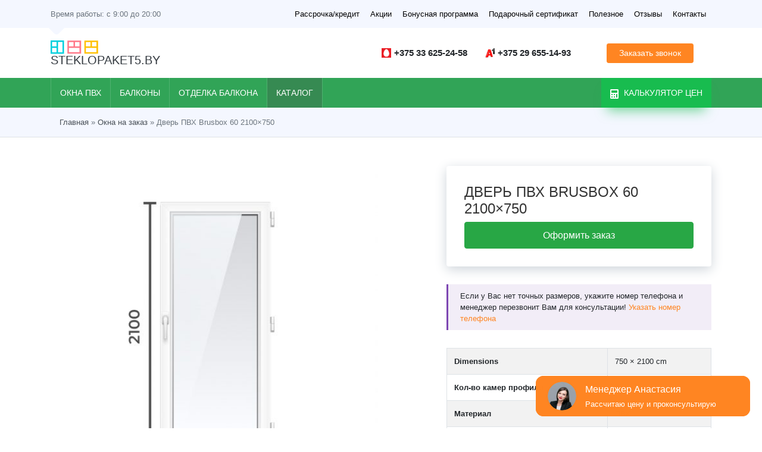

--- FILE ---
content_type: text/plain
request_url: https://www.google-analytics.com/j/collect?v=1&_v=j102&a=1418911727&t=pageview&_s=1&dl=https%3A%2F%2Fsteklopaket5.by%2Fprice%2Fdver-pvh-brusbox-60-2100x750%2F&ul=en-us%40posix&dt=%D0%94%D0%B2%D0%B5%D1%80%D1%8C%20%D0%9F%D0%92%D0%A5%20Brusbox%2060%202100x750%20%D0%BA%D1%83%D0%BF%D0%B8%D1%82%D1%8C%20%D0%B2%20%D0%9C%D0%B8%D0%BD%D1%81%D0%BA%D0%B5%20%D0%BD%D0%B0%20%D0%B7%D0%B0%D0%BA%D0%B0%D0%B7&sr=1280x720&vp=1280x720&_u=YCDAgEABAAAAACAAI~&jid=1099943331&gjid=165803926&cid=248996126.1769828387&tid=UA-85787662-1&_gid=1311407882.1769828387&_slc=1&gtm=45He61r1n81NLPKSSLv78436583za200zd78436583&gcd=13l3l3l3l1l1&dma=0&tag_exp=103116026~103200004~104527907~104528500~104684208~104684211~115495938~115938466~115938469~116185181~116185182~116988316~117041588&z=515355029
body_size: -436
content:
2,cG-C1MZ5TR43R,cG-TM67XC6FZG

--- FILE ---
content_type: application/javascript
request_url: https://steklopaket5.by/wp-content/cache/min/1/build/api.min.js?ver=1769825533
body_size: 56965
content:
/*! For license information please see api.min.js.LICENSE.txt */
(()=>{var __webpack_modules__={26:e=>{e.exports=function(e,t,r){if(!(e instanceof t))throw TypeError("Incorrect "+(r?r+" ":"")+"invocation");return e}},57:(e,t,r)=>{var n=r(2756),o=r(4100),i=r(991),a=r(1979),s=r(1633),c=r(3962),u=c.get,l=c.enforce,_=String(String).split("String");(e.exports=function(e,t,r,s){var c,u=!!s&&!!s.unsafe,f=!!s&&!!s.enumerable,p=!!s&&!!s.noTargetGet;"function"==typeof r&&("string"!=typeof t||i(r,"name")||o(r,"name",t),(c=l(r)).source||(c.source=_.join("string"==typeof t?t:""))),e!==n?(u?!p&&e[t]&&(f=!0):delete e[t],f?e[t]=r:o(e,t,r)):f?e[t]=r:a(t,r)})(Function.prototype,"toString",function(){return"function"==typeof this&&u(this).source||s(this)})},172:(e,t,r)=>{var n=r(6953),o=r(6492),i=r(9367),a=r(3016),s=r(7806),c=r(991),u=r(7106),l=Object.getOwnPropertyDescriptor;t.f=n?l:function(e,t){if(e=a(e),t=s(t,!0),u)try{return l(e,t)}catch(e){}if(c(e,t))return i(!o.f.call(e,t),e[t])}},207:(e,t,r)=>{var n=r(5065),o="["+r(7669)+"]",i=RegExp("^"+o+o+"*"),a=RegExp(o+o+"*$"),s=function(e){return function(t){var r=String(n(t));return 1&e&&(r=r.replace(i,"")),2&e&&(r=r.replace(a,"")),r}};e.exports={start:s(1),end:s(2),trim:s(3)}},410:(e,t,r)=>{var n=r(2756),o=r(1979),i="__core-js_shared__",a=n[i]||o(i,{});e.exports=a},520:(e,t,r)=>{var n=r(8577),o=r(5065),i=function(e){return function(t,r){var i,a,s=String(o(t)),c=n(r),u=s.length;return c<0||c>=u?e?"":void 0:(i=s.charCodeAt(c))<55296||i>56319||c+1===u||(a=s.charCodeAt(c+1))<56320||a>57343?e?s.charAt(c):i:e?s.slice(c,c+2):a-56320+(i-55296<<10)+65536}};e.exports={codeAt:i(!1),charAt:i(!0)}},550:(e,t,r)=>{var n=r(5441);e.exports=/(iphone|ipod|ipad).*applewebkit/i.test(n)},570:(e,t,r)=>{var n=r(3557),o=r(57),i=r(4536);n||o(Object.prototype,"toString",i,{unsafe:!0})},637:e=>{var t=0,r=Math.random();e.exports=function(e){return"Symbol("+String(void 0===e?"":e)+")_"+(++t+r).toString(36)}},653:(e,t,r)=>{"use strict";var n=r(5689),o=r(6827),i=r(3115),a=r(847),s=r(9223),c=r(3016),u=r(1861),l=r(7166),_=r(6894)("slice"),f=l("species"),p=[].slice,d=Math.max;n({target:"Array",proto:!0,forced:!_},{slice:function(e,t){var r,n,l,_=c(this),h=s(_.length),m=a(e,h),v=a(void 0===t?h:t,h);if(i(_)&&("function"!=typeof(r=_.constructor)||r!==Array&&!i(r.prototype)?o(r)&&null===(r=r[f])&&(r=void 0):r=void 0,r===Array||void 0===r))return p.call(_,m,v);for(n=new(void 0===r?Array:r)(d(v-m,0)),l=0;m<v;m++,l++)m in _&&u(n,l,_[m]);return n.length=l,n}})},661:e=>{var t={}.toString;e.exports=function(e){return t.call(e).slice(8,-1)}},766:(e,t,r)=>{var n=r(7166);t.f=n},844:(e,t,r)=>{"use strict";var n=r(57),o=r(1326),i=r(8462),a=r(4768),s="toString",c=RegExp.prototype,u=c[s],l=i(function(){return"/a/b"!=u.call({source:"a",flags:"b"})}),_=u.name!=s;(l||_)&&n(RegExp.prototype,s,function(){var e=o(this),t=String(e.source),r=e.flags;return"/"+t+"/"+String(void 0===r&&e instanceof RegExp&&!("flags"in c)?a.call(e):r)},{unsafe:!0})},847:(e,t,r)=>{var n=r(8577),o=Math.max,i=Math.min;e.exports=function(e,t){var r=n(e);return r<0?o(r+t,0):i(r,t)}},850:(e,t,r)=>{"use strict";var n=r(5689),o=r(3087),i=r(5065),a=r(9223),s=r(6689),c=r(1326),u=r(661),l=r(5237),_=r(4768),f=r(4100),p=r(8462),d=r(7166),h=r(8576),m=r(4958),v=r(3962),g=r(7690),y=d("matchAll"),E="RegExp String",b=E+" Iterator",k=v.set,x=v.getterFor(b),O=RegExp.prototype,P=O.exec,w="".matchAll,D=!!w&&!p(function(){"a".matchAll(/./)}),M=o(function(e,t,r,n){k(this,{type:b,regexp:e,string:t,global:r,unicode:n,done:!1})},E,function(){var e=x(this);if(e.done)return{value:void 0,done:!0};var t=e.regexp,r=e.string,n=function(e,t){var r,n=e.exec;if("function"==typeof n){if("object"!=typeof(r=n.call(e,t)))throw TypeError("Incorrect exec result");return r}return P.call(e,t)}(t,r);return null===n?{value:void 0,done:e.done=!0}:e.global?(""==String(n[0])&&(t.lastIndex=m(r,a(t.lastIndex),e.unicode)),{value:n,done:!1}):(e.done=!0,{value:n,done:!1})}),A=function(e){var t,r,n,o,i,s,u=c(this),l=String(e);return t=h(u,RegExp),void 0===(r=u.flags)&&u instanceof RegExp&&!("flags"in O)&&(r=_.call(u)),n=void 0===r?"":String(r),o=new t(t===RegExp?u.source:u,n),i=!!~n.indexOf("g"),s=!!~n.indexOf("u"),o.lastIndex=a(u.lastIndex),new M(o,l,i,s)};n({target:"String",proto:!0,forced:D},{matchAll:function(e){var t,r,n,o=i(this);if(null!=e){if(l(e)&&!~String(i("flags"in O?e.flags:_.call(e))).indexOf("g"))throw TypeError("`.matchAll` does not allow non-global regexes");if(D)return w.apply(o,arguments);if(void 0===(r=e[y])&&g&&"RegExp"==u(e)&&(r=A),null!=r)return s(r).call(e,o)}else if(D)return w.apply(o,arguments);return t=String(o),n=new RegExp(e,"g"),g?A.call(n,t):n[y](t)}}),g||y in O||f(O,y,A)},864:(e,t)=>{t.f=Object.getOwnPropertySymbols},872:(e,t,r)=>{var n=r(1326);e.exports=function(e){var t=e.return;if(void 0!==t)return n(t.call(e)).value}},973:(e,t,r)=>{"use strict";var n=r(6031),o=r(1326),i=r(5065),a=r(1369),s=r(5805);n("search",1,function(e,t,r){return[function(t){var r=i(this),n=null==t?void 0:t[e];return void 0!==n?n.call(t,r):new RegExp(t)[e](String(r))},function(e){var n=r(t,e,this);if(n.done)return n.value;var i=o(e),c=String(this),u=i.lastIndex;a(u,0)||(i.lastIndex=0);var l=s(i,c);return a(i.lastIndex,u)||(i.lastIndex=u),null===l?-1:l.index}]})},990:(e,t,r)=>{var n=r(7166),o=r(3981),i=r(7614),a=n("unscopables"),s=Array.prototype;null==s[a]&&i.f(s,a,{configurable:!0,value:o(null)}),e.exports=function(e){s[a][e]=!0}},991:e=>{var t={}.hasOwnProperty;e.exports=function(e,r){return t.call(e,r)}},1055:(e,t,r)=>{"use strict";var n=r(5689),o=r(8188),i=r(3016),a=r(8809),s=[].join,c=o!=Object,u=a("join",",");n({target:"Array",proto:!0,forced:c||!u},{join:function(e){return s.call(i(this),void 0===e?",":e)}})},1198:(e,t,r)=>{var n=r(5072);e.exports=n("document","documentElement")},1326:(e,t,r)=>{var n=r(6827);e.exports=function(e){if(!n(e))throw TypeError(String(e)+" is not an object");return e}},1369:e=>{e.exports=Object.is||function(e,t){return e===t?0!==e||1/e==1/t:e!=e&&t!=t}},1428:(e,t,r)=>{var n,o,i;o=[r(5207)],void 0===(i="function"==typeof(n=function(e){var t=e.dependencyLib;function r(t,r){for(var n="",o=0;o<t.length;o++)e.prototype.definitions[t.charAt(o)]||r.definitions[t.charAt(o)]||r.optionalmarker.start===t.charAt(o)||r.optionalmarker.end===t.charAt(o)||r.quantifiermarker.start===t.charAt(o)||r.quantifiermarker.end===t.charAt(o)||r.groupmarker.start===t.charAt(o)||r.groupmarker.end===t.charAt(o)||r.alternatormarker===t.charAt(o)?n+="\\"+t.charAt(o):n+=t.charAt(o);return n}return e.extendAliases({numeric:{mask:function(e){if(0!==e.repeat&&isNaN(e.integerDigits)&&(e.integerDigits=e.repeat),e.repeat=0,e.groupSeparator===e.radixPoint&&e.digits&&"0"!==e.digits&&("."===e.radixPoint?e.groupSeparator=",":","===e.radixPoint?e.groupSeparator=".":e.groupSeparator="")," "===e.groupSeparator&&(e.skipOptionalPartCharacter=void 0),e.autoGroup=e.autoGroup&&""!==e.groupSeparator,e.autoGroup&&("string"==typeof e.groupSize&&isFinite(e.groupSize)&&(e.groupSize=parseInt(e.groupSize)),isFinite(e.integerDigits))){var t=Math.floor(e.integerDigits/e.groupSize),n=e.integerDigits%e.groupSize;e.integerDigits=parseInt(e.integerDigits)+(0===n?t-1:t),e.integerDigits<1&&(e.integerDigits="*")}e.placeholder.length>1&&(e.placeholder=e.placeholder.charAt(0)),"radixFocus"===e.positionCaretOnClick&&""===e.placeholder&&!1===e.integerOptional&&(e.positionCaretOnClick="lvp"),e.definitions[";"]=e.definitions["~"],e.definitions[";"].definitionSymbol="~",!0===e.numericInput&&(e.positionCaretOnClick="radixFocus"===e.positionCaretOnClick?"lvp":e.positionCaretOnClick,e.digitsOptional=!1,isNaN(e.digits)&&(e.digits=2),e.decimalProtect=!1);var o="[+]";if(o+=r(e.prefix,e),!0===e.integerOptional?o+="~{1,"+e.integerDigits+"}":o+="~{"+e.integerDigits+"}",void 0!==e.digits){var i=e.decimalProtect?":":e.radixPoint,a=e.digits.toString().split(",");isFinite(a[0])&&a[1]&&isFinite(a[1])?o+=i+";{"+e.digits+"}":(isNaN(e.digits)||parseInt(e.digits)>0)&&(e.digitsOptional?o+="["+i+";{1,"+e.digits+"}]":o+=i+";{"+e.digits+"}")}return o+=r(e.suffix,e),o+="[-]",e.greedy=!1,o},placeholder:"",greedy:!1,digits:"*",digitsOptional:!0,enforceDigitsOnBlur:!1,radixPoint:".",positionCaretOnClick:"radixFocus",groupSize:3,groupSeparator:"",autoGroup:!1,allowMinus:!0,negationSymbol:{front:"-",back:""},integerDigits:"+",integerOptional:!0,prefix:"",suffix:"",rightAlign:!0,decimalProtect:!0,min:null,max:null,step:1,insertMode:!0,autoUnmask:!1,unmaskAsNumber:!1,inputType:"text",inputmode:"numeric",preValidation:function(e,r,n,o,i,a){if("-"===n||n===i.negationSymbol.front)return!0===i.allowMinus&&(i.isNegative=void 0===i.isNegative||!i.isNegative,""===e.join("")||{caret:a.validPositions[r]?r:void 0,dopost:!0});if(!1===o&&n===i.radixPoint&&void 0!==i.digits&&(isNaN(i.digits)||parseInt(i.digits)>0)){var s=t.inArray(i.radixPoint,e);if(-1!==s&&void 0!==a.validPositions[s])return!0===i.numericInput?r===s:{caret:s+1}}return!0},postValidation:function(r,n,o,i){var a=i.suffix.split(""),s=i.prefix.split("");if(void 0===o.pos&&void 0!==o.caret&&!0!==o.dopost)return o;var c=void 0!==o.caret?o.caret:o.pos,u=r.slice();i.numericInput&&(c=u.length-c-1,u=u.reverse());var l=u[c];if(l===i.groupSeparator&&(l=u[c+=1]),c===u.length-i.suffix.length-1&&l===i.radixPoint)return o;void 0!==l&&l!==i.radixPoint&&l!==i.negationSymbol.front&&l!==i.negationSymbol.back&&(u[c]="?",i.prefix.length>0&&c>=(!1===i.isNegative?1:0)&&c<i.prefix.length-1+(!1===i.isNegative?1:0)?s[c-(!1===i.isNegative?1:0)]="?":i.suffix.length>0&&c>=u.length-i.suffix.length-(!1===i.isNegative?1:0)&&(a[c-(u.length-i.suffix.length-(!1===i.isNegative?1:0))]="?")),s=s.join(""),a=a.join("");var _=u.join("").replace(s,"");if(_=(_=(_=(_=_.replace(a,"")).replace(new RegExp(e.escapeRegex(i.groupSeparator),"g"),"")).replace(new RegExp("[-"+e.escapeRegex(i.negationSymbol.front)+"]","g"),"")).replace(new RegExp(e.escapeRegex(i.negationSymbol.back)+"$"),""),isNaN(i.placeholder)&&(_=_.replace(new RegExp(e.escapeRegex(i.placeholder),"g"),"")),_.length>1&&1!==_.indexOf(i.radixPoint)&&("0"===l&&(_=_.replace(/^\?/g,"")),_=_.replace(/^0/g,"")),_.charAt(0)===i.radixPoint&&""!==i.radixPoint&&!0!==i.numericInput&&(_="0"+_),""!==_){if(_=_.split(""),(!i.digitsOptional||i.enforceDigitsOnBlur&&"blur"===o.event)&&isFinite(i.digits)){var f=t.inArray(i.radixPoint,_),p=t.inArray(i.radixPoint,u);-1===f&&(_.push(i.radixPoint),f=_.length-1);for(var d=1;d<=i.digits;d++)i.digitsOptional&&(!i.enforceDigitsOnBlur||"blur"!==o.event)||void 0!==_[f+d]&&_[f+d]!==i.placeholder.charAt(0)?-1!==p&&void 0!==u[p+d]&&(_[f+d]=_[f+d]||u[p+d]):_[f+d]=o.placeholder||i.placeholder.charAt(0)}if(!0!==i.autoGroup||""===i.groupSeparator||l===i.radixPoint&&void 0===o.pos&&!o.dopost)_=_.join("");else{var h=_[_.length-1]===i.radixPoint&&o.c===i.radixPoint;_=e(function(e,t){var r="";if(r+="("+t.groupSeparator+"*{"+t.groupSize+"}){*}",""!==t.radixPoint){var n=e.join("").split(t.radixPoint);n[1]&&(r+=t.radixPoint+"*{"+n[1].match(/^\d*\??\d*/)[0].length+"}")}return r}(_,i),{numericInput:!0,jitMasking:!0,definitions:{"*":{validator:"[0-9?]",cardinality:1}}}).format(_.join("")),h&&(_+=i.radixPoint),_.charAt(0)===i.groupSeparator&&_.substr(1)}}if(i.isNegative&&"blur"===o.event&&(i.isNegative="0"!==_),_=s+_,_+=a,i.isNegative&&(_=i.negationSymbol.front+_,_+=i.negationSymbol.back),_=_.split(""),void 0!==l)if(l!==i.radixPoint&&l!==i.negationSymbol.front&&l!==i.negationSymbol.back)(c=t.inArray("?",_))>-1?_[c]=l:c=o.caret||0;else if(l===i.radixPoint||l===i.negationSymbol.front||l===i.negationSymbol.back){var m=t.inArray(l,_);-1!==m&&(c=m)}i.numericInput&&(c=_.length-c-1,_=_.reverse());var v={caret:void 0!==l&&void 0===o.pos||void 0===c?c:c+(i.numericInput?-1:1),buffer:_,refreshFromBuffer:o.dopost||r.join("")!==_.join("")};return v.refreshFromBuffer?v:o},onBeforeWrite:function(r,n,o,i){if(r)switch(r.type){case"keydown":return i.postValidation(n,o,{caret:o,dopost:!0},i);case"blur":case"checkval":var a;if(function(t){void 0===t.parseMinMaxOptions&&(null!==t.min&&(t.min=t.min.toString().replace(new RegExp(e.escapeRegex(t.groupSeparator),"g"),""),","===t.radixPoint&&(t.min=t.min.replace(t.radixPoint,".")),t.min=isFinite(t.min)?parseFloat(t.min):NaN,isNaN(t.min)&&(t.min=Number.MIN_VALUE)),null!==t.max&&(t.max=t.max.toString().replace(new RegExp(e.escapeRegex(t.groupSeparator),"g"),""),","===t.radixPoint&&(t.max=t.max.replace(t.radixPoint,".")),t.max=isFinite(t.max)?parseFloat(t.max):NaN,isNaN(t.max)&&(t.max=Number.MAX_VALUE)),t.parseMinMaxOptions="done")}(i),null!==i.min||null!==i.max){if(a=i.onUnMask(n.join(""),void 0,t.extend({},i,{unmaskAsNumber:!0})),null!==i.min&&a<i.min)return i.isNegative=i.min<0,i.postValidation(i.min.toString().replace(".",i.radixPoint).split(""),o,{caret:o,dopost:!0,placeholder:"0"},i);if(null!==i.max&&a>i.max)return i.isNegative=i.max<0,i.postValidation(i.max.toString().replace(".",i.radixPoint).split(""),o,{caret:o,dopost:!0,placeholder:"0"},i)}return i.postValidation(n,o,{caret:o,placeholder:"0",event:"blur"},i);case"_checkval":return{caret:o}}},regex:{integerPart:function(t,r){return r?new RegExp("["+e.escapeRegex(t.negationSymbol.front)+"+]?"):new RegExp("["+e.escapeRegex(t.negationSymbol.front)+"+]?\\d+")},integerNPart:function(t){return new RegExp("[\\d"+e.escapeRegex(t.groupSeparator)+e.escapeRegex(t.placeholder.charAt(0))+"]+")}},definitions:{"~":{validator:function(t,r,n,o,i,a){var s;if("k"===t||"m"===t){s={insert:[],c:0};for(var c=0,u="k"===t?2:5;c<u;c++)s.insert.push({pos:n+c,c:0});return s.pos=n+u,s}if(!0===(s=o?new RegExp("[0-9"+e.escapeRegex(i.groupSeparator)+"]").test(t):new RegExp("[0-9]").test(t))){if(!0!==i.numericInput&&void 0!==r.validPositions[n]&&"~"===r.validPositions[n].match.def&&!a){var l=r.buffer.join(""),_=(l=(l=l.replace(new RegExp("[-"+e.escapeRegex(i.negationSymbol.front)+"]","g"),"")).replace(new RegExp(e.escapeRegex(i.negationSymbol.back)+"$"),"")).split(i.radixPoint);_.length>1&&(_[1]=_[1].replace(/0/g,i.placeholder.charAt(0))),"0"===_[0]&&(_[0]=_[0].replace(/0/g,i.placeholder.charAt(0))),l=_[0]+i.radixPoint+_[1]||"";var f=r._buffer.join("");for(l===i.radixPoint&&(l=f);null===l.match(e.escapeRegex(f)+"$");)f=f.slice(1);s=void 0===(l=(l=l.replace(f,"")).split(""))[n]?{pos:n,remove:n}:{pos:n}}}else o||t!==i.radixPoint||void 0!==r.validPositions[n-1]||(s={insert:{pos:n,c:0},pos:n+1});return s},cardinality:1},"+":{validator:function(e,t,r,n,o){return o.allowMinus&&("-"===e||e===o.negationSymbol.front)},cardinality:1,placeholder:""},"-":{validator:function(e,t,r,n,o){return o.allowMinus&&e===o.negationSymbol.back},cardinality:1,placeholder:""},":":{validator:function(t,r,n,o,i){var a="["+e.escapeRegex(i.radixPoint)+"]",s=new RegExp(a).test(t);return s&&r.validPositions[n]&&r.validPositions[n].match.placeholder===i.radixPoint&&(s={caret:n+1}),s},cardinality:1,placeholder:function(e){return e.radixPoint}}},onUnMask:function(t,r,n){if(""===r&&!0===n.nullable)return r;var o=t.replace(n.prefix,"");return o=(o=o.replace(n.suffix,"")).replace(new RegExp(e.escapeRegex(n.groupSeparator),"g"),""),""!==n.placeholder.charAt(0)&&(o=o.replace(new RegExp(n.placeholder.charAt(0),"g"),"0")),n.unmaskAsNumber?(""!==n.radixPoint&&-1!==o.indexOf(n.radixPoint)&&(o=o.replace(e.escapeRegex.call(this,n.radixPoint),".")),o=(o=o.replace(new RegExp("^"+e.escapeRegex(n.negationSymbol.front)),"-")).replace(new RegExp(e.escapeRegex(n.negationSymbol.back)+"$"),""),Number(o)):o},isComplete:function(t,r){var n=(r.numericInput?t.slice().reverse():t).join("");return n=(n=(n=(n=(n=n.replace(new RegExp("^"+e.escapeRegex(r.negationSymbol.front)),"-")).replace(new RegExp(e.escapeRegex(r.negationSymbol.back)+"$"),"")).replace(r.prefix,"")).replace(r.suffix,"")).replace(new RegExp(e.escapeRegex(r.groupSeparator)+"([0-9]{3})","g"),"$1"),","===r.radixPoint&&(n=n.replace(e.escapeRegex(r.radixPoint),".")),isFinite(n)},onBeforeMask:function(r,n){n.isNegative=void 0;var o=n.radixPoint||",";"number"!=typeof r&&"number"!==n.inputType||""===o||(r=r.toString().replace(".",o));var i=r.split(o),a=i[0].replace(/[^\-0-9]/g,""),s=i.length>1?i[1].replace(/[^0-9]/g,""):"";r=a+(""!==s?o+s:s);var c=0;if(""!==o&&(c=s.length,""!==s)){var u=Math.pow(10,c||1);isFinite(n.digits)&&(c=parseInt(n.digits),u=Math.pow(10,c)),r=r.replace(e.escapeRegex(o),"."),isFinite(r)&&(r=Math.round(parseFloat(r)*u)/u),r=r.toString().replace(".",o)}return 0===n.digits&&-1!==r.indexOf(e.escapeRegex(o))&&(r=r.substring(0,r.indexOf(e.escapeRegex(o)))),function(e,r,n){if(r>0){var o=t.inArray(n.radixPoint,e);-1===o&&(e.push(n.radixPoint),o=e.length-1);for(var i=1;i<=r;i++)e[o+i]=e[o+i]||"0"}return e}(r.toString().split(""),c,n).join("")},onKeyDown:function(r,n,o,i){var a=t(this);if(r.ctrlKey)switch(r.keyCode){case e.keyCode.UP:a.val(parseFloat(this.inputmask.unmaskedvalue())+parseInt(i.step)),a.trigger("setvalue");break;case e.keyCode.DOWN:a.val(parseFloat(this.inputmask.unmaskedvalue())-parseInt(i.step)),a.trigger("setvalue")}}},currency:{prefix:"$ ",groupSeparator:",",alias:"numeric",placeholder:"0",autoGroup:!0,digits:2,digitsOptional:!1,clearMaskOnLostFocus:!1},decimal:{alias:"numeric"},integer:{alias:"numeric",digits:0,radixPoint:""},percentage:{alias:"numeric",digits:2,digitsOptional:!0,radixPoint:".",placeholder:"0",autoGroup:!1,min:0,max:100,suffix:" %",allowMinus:!1}}),e})?n.apply(t,o):n)||(e.exports=i)},1542:e=>{e.exports=function(e){try{return{error:!1,value:e()}}catch(e){return{error:!0,value:e}}}},1602:(e,t,r)=>{var n=r(2756),o=r(1633),i=n.WeakMap;e.exports="function"==typeof i&&/native code/.test(o(i))},1633:(e,t,r)=>{var n=r(410),o=Function.toString;"function"!=typeof n.inspectSource&&(n.inspectSource=function(e){return o.call(e)}),e.exports=n.inspectSource},1649:e=>{var t="undefined"!=typeof process&&"production"!==process.env.MODE;e.exports={mode:t?"development":"production",mailPhpPath:t?"test":"api",lazyApiPath:t?"test":"build",ERROR_MSG:"errormsg",ERROR_ID:"errorid"}},1804:(e,t,r)=>{var n=r(5072),o=r(4161),i=r(864),a=r(1326);e.exports=n("Reflect","ownKeys")||function(e){var t=o.f(a(e)),r=i.f;return r?t.concat(r(e)):t}},1861:(e,t,r)=>{"use strict";var n=r(7806),o=r(7614),i=r(9367);e.exports=function(e,t,r){var a=n(t);a in e?o.f(e,a,i(0,r)):e[a]=r}},1871:(e,t,r)=>{"use strict";var n=r(8273),o=r(4440),i=r(9448),a=r(9254),s=r(9223),c=r(1861),u=r(3054);e.exports=function(e){var t,r,l,_,f,p,d=o(e),h="function"==typeof this?this:Array,m=arguments.length,v=m>1?arguments[1]:void 0,g=void 0!==v,y=u(d),E=0;if(g&&(v=n(v,m>2?arguments[2]:void 0,2)),null==y||h==Array&&a(y))for(r=new h(t=s(d.length));t>E;E++)p=g?v(d[E],E):d[E],c(r,E,p);else for(f=(_=y.call(d)).next,r=new h;!(l=f.call(_)).done;E++)p=g?i(_,v,[l.value,E],!0):l.value,c(r,E,p);return r.length=E,r}},1873:(e,t,r)=>{"use strict";r.d(t,{A:()=>c}),r(4162),r(8837),r(8280),r(4809),r(2064),r(4751),r(2002),r(9185),r(8471),r(4439);var n,o,i=r(1649);function a(e,t){var r=Object.keys(e);if(Object.getOwnPropertySymbols){var n=Object.getOwnPropertySymbols(e);t&&(n=n.filter(function(t){return Object.getOwnPropertyDescriptor(e,t).enumerable})),r.push.apply(r,n)}return r}function s(e,t,r){return t in e?Object.defineProperty(e,t,{value:r,enumerable:!0,configurable:!0,writable:!0}):e[t]=r,e}const c=(n=[],o={formNode:null,errorBlock:null,message:""},{errors:{main:"Ошибка отправки формы, пожалуйста попробуйте позже"},errorSubmitShow:function(e,t){if(!(n.findIndex(function(r){return r.formNode===e&&r.message===t})>-1)){var r=function(e){for(var t=1;t<arguments.length;t++){var r=null!=arguments[t]?arguments[t]:{};t%2?a(Object(r),!0).forEach(function(t){s(e,t,r[t])}):Object.getOwnPropertyDescriptors?Object.defineProperties(e,Object.getOwnPropertyDescriptors(r)):a(Object(r)).forEach(function(t){Object.defineProperty(e,t,Object.getOwnPropertyDescriptor(r,t))})}return e}({},o),i=document.createElement("div");i.style="\n        border-color: #dc3545;\n        background: rgba(220, 53, 69, 0.6);\n        margin: 10px 0;\n        padding: 10px;\n        font-size: 14px;\n        line-height: 18px;",i.textContent=t,r.formNode=e,r.message=t,r.errorBlock=i,n.push(r),e.appendChild(i)}},errorSubmitHide:function(e,t){var r=function(r){return r.formNode===e&&r.message===t},o=n.find(r),i=o?n.findIndex(r):-1;if(!o)return!0;o.errorBlock.remove(),n.splice(i,1)},errorInputShow:function(e){if(e.getAttribute(i.ERROR_ID))return!0;var t,r;do{t=Math.floor(400*Math.random()+500),r=document.querySelector("em[name="+e.name+"-error"+t+"]")}while(r);var n=document.createElement("em");return n.innerHTML=e.getAttribute(i.ERROR_MSG),n.id=e.name+"-error",n.classList.add("error"),n.setAttribute("name",e.name+"-error"+t),e.parentNode.insertBefore(n,e),e.setAttribute(i.ERROR_ID,e.name+"-error"+t),e.classList.add("error"),!0},errorInputHide:function(e){var t=e.getAttribute(i.ERROR_ID);if(t){var r=document.querySelector("em[name="+t+"]");r&&(r.parentNode.removeChild(r),e.removeAttribute(i.ERROR_ID),e.classList.remove("error"))}return!1}})},1960:(e,t,r)=>{var n=r(5237);e.exports=function(e){if(n(e))throw TypeError("The method doesn't accept regular expressions");return e}},1979:(e,t,r)=>{var n=r(2756),o=r(4100);e.exports=function(e,t){try{o(n,e,t)}catch(r){n[e]=t}return t}},2002:(e,t,r)=>{var n=r(5689),o=r(8462),i=r(3016),a=r(172).f,s=r(6953),c=o(function(){a(1)});n({target:"Object",stat:!0,forced:!s||c,sham:!s},{getOwnPropertyDescriptor:function(e,t){return a(i(e),t)}})},2064:(e,t,r)=>{"use strict";var n=r(5689),o=r(9352);n({target:"Array",proto:!0,forced:[].forEach!=o},{forEach:o})},2272:(e,t,r)=>{var n=r(5689),o=Math.ceil,i=Math.floor;n({target:"Math",stat:!0},{trunc:function(e){return(e>0?i:o)(e)}})},2351:(e,t,r)=>{var n,o,i;o=[r(5207)],void 0===(i="function"==typeof(n=function(e){return e.extendDefinitions({A:{validator:"[A-Za-zА-яЁёÀ-ÿµ]",casing:"upper"},"&":{validator:"[0-9A-Za-zА-яЁёÀ-ÿµ]",casing:"upper"},"#":{validator:"[0-9A-Fa-f]",casing:"upper"}}),e.extendAliases({cssunit:{regex:"[+-]?[0-9]+\\.?([0-9]+)?(px|em|rem|ex|%|in|cm|mm|pt|pc)"},url:{regex:"(https?|ftp)//.*",autoUnmask:!1},ip:{mask:"i[i[i]].i[i[i]].i[i[i]].i[i[i]]",definitions:{i:{validator:function(e,t,r,n,o){return r-1>-1&&"."!==t.buffer[r-1]?(e=t.buffer[r-1]+e,e=r-2>-1&&"."!==t.buffer[r-2]?t.buffer[r-2]+e:"0"+e):e="00"+e,new RegExp("25[0-5]|2[0-4][0-9]|[01][0-9][0-9]").test(e)}}},onUnMask:function(e,t,r){return e},inputmode:"numeric"},email:{mask:"*{1,64}[.*{1,64}][.*{1,64}][.*{1,63}]@-{1,63}.-{1,63}[.-{1,63}][.-{1,63}]",greedy:!1,casing:"lower",onBeforePaste:function(e,t){return(e=e.toLowerCase()).replace("mailto:","")},definitions:{"*":{validator:"[0-9１-９A-Za-zА-яЁёÀ-ÿµ!#$%&'*+/=?^_`{|}~-]"},"-":{validator:"[0-9A-Za-z-]"}},onUnMask:function(e,t,r){return e},inputmode:"email"},mac:{mask:"##:##:##:##:##:##"},vin:{mask:"V{13}9{4}",definitions:{V:{validator:"[A-HJ-NPR-Za-hj-npr-z\\d]",casing:"upper"}},clearIncomplete:!0,autoUnmask:!0}}),e})?n.apply(t,o):n)||(e.exports=i)},2395:(e,t,r)=>{var n=r(5689),o=r(9584).entries;n({target:"Object",stat:!0},{entries:function(e){return o(e)}})},2401:(e,t,r)=>{"use strict";var n,o=r(5689),i=r(172).f,a=r(9223),s=r(1960),c=r(5065),u=r(3301),l=r(7690),_="".startsWith,f=Math.min,p=u("startsWith");o({target:"String",proto:!0,forced:!(!l&&!p&&(n=i(String.prototype,"startsWith"),n&&!n.writable)||p)},{startsWith:function(e){var t=String(c(this));s(e);var r=a(f(arguments.length>1?arguments[1]:void 0,t.length)),n=String(e);return _?_.call(t,n,r):t.slice(r,r+n.length)===n}})},2417:(e,t,r)=>{"use strict";var n=r(5689),o=r(5860).map;n({target:"Array",proto:!0,forced:!r(6894)("map")},{map:function(e){return o(this,e,arguments.length>1?arguments[1]:void 0)}})},2493:(e,t,r)=>{"use strict";var n=r(3016),o=r(990),i=r(7240),a=r(3962),s=r(2527),c="Array Iterator",u=a.set,l=a.getterFor(c);e.exports=s(Array,"Array",function(e,t){u(this,{type:c,target:n(e),index:0,kind:t})},function(){var e=l(this),t=e.target,r=e.kind,n=e.index++;return!t||n>=t.length?(e.target=void 0,{value:void 0,done:!0}):"keys"==r?{value:n,done:!1}:"values"==r?{value:t[n],done:!1}:{value:[n,t[n]],done:!1}},"values"),i.Arguments=i.Array,o("keys"),o("values"),o("entries")},2527:(e,t,r)=>{"use strict";var n=r(5689),o=r(3087),i=r(6166),a=r(4322),s=r(5142),c=r(4100),u=r(57),l=r(7166),_=r(7690),f=r(7240),p=r(3774),d=p.IteratorPrototype,h=p.BUGGY_SAFARI_ITERATORS,m=l("iterator"),v="keys",g="values",y="entries",E=function(){return this};e.exports=function(e,t,r,l,p,b,k){o(r,t,l);var x,O,P,w=function(e){if(e===p&&S)return S;if(!h&&e in A)return A[e];switch(e){case v:case g:case y:return function(){return new r(this,e)}}return function(){return new r(this)}},D=t+" Iterator",M=!1,A=e.prototype,C=A[m]||A["@@iterator"]||p&&A[p],S=!h&&C||w(p),R="Array"==t&&A.entries||C;if(R&&(x=i(R.call(new e)),d!==Object.prototype&&x.next&&(_||i(x)===d||(a?a(x,d):"function"!=typeof x[m]&&c(x,m,E)),s(x,D,!0,!0),_&&(f[D]=E))),p==g&&C&&C.name!==g&&(M=!0,S=function(){return C.call(this)}),_&&!k||A[m]===S||c(A,m,S),f[t]=S,p)if(O={values:w(g),keys:b?S:w(v),entries:w(y)},k)for(P in O)(h||M||!(P in A))&&u(A,P,O[P]);else n({target:t,proto:!0,forced:h||M},O);return O}},2756:(e,t,r)=>{var n=function(e){return e&&e.Math==Math&&e};e.exports=n("object"==typeof globalThis&&globalThis)||n("object"==typeof window&&window)||n("object"==typeof self&&self)||n("object"==typeof r.g&&r.g)||function(){return this}()||Function("return this")()},2773:(e,t,r)=>{"use strict";var n=r(6031),o=r(5237),i=r(1326),a=r(5065),s=r(8576),c=r(4958),u=r(9223),l=r(5805),_=r(5866),f=r(8462),p=[].push,d=Math.min,h=4294967295,m=!f(function(){return!RegExp(h,"y")});n("split",2,function(e,t,r){var n;return n="c"=="abbc".split(/(b)*/)[1]||4!="test".split(/(?:)/,-1).length||2!="ab".split(/(?:ab)*/).length||4!=".".split(/(.?)(.?)/).length||".".split(/()()/).length>1||"".split(/.?/).length?function(e,r){var n=String(a(this)),i=void 0===r?h:r>>>0;if(0===i)return[];if(void 0===e)return[n];if(!o(e))return t.call(n,e,i);for(var s,c,u,l=[],f=(e.ignoreCase?"i":"")+(e.multiline?"m":"")+(e.unicode?"u":"")+(e.sticky?"y":""),d=0,m=new RegExp(e.source,f+"g");(s=_.call(m,n))&&!((c=m.lastIndex)>d&&(l.push(n.slice(d,s.index)),s.length>1&&s.index<n.length&&p.apply(l,s.slice(1)),u=s[0].length,d=c,l.length>=i));)m.lastIndex===s.index&&m.lastIndex++;return d===n.length?!u&&m.test("")||l.push(""):l.push(n.slice(d)),l.length>i?l.slice(0,i):l}:"0".split(void 0,0).length?function(e,r){return void 0===e&&0===r?[]:t.call(this,e,r)}:t,[function(t,r){var o=a(this),i=null==t?void 0:t[e];return void 0!==i?i.call(t,o,r):n.call(String(o),t,r)},function(e,o){var a=r(n,e,this,o,n!==t);if(a.done)return a.value;var _=i(e),f=String(this),p=s(_,RegExp),v=_.unicode,g=(_.ignoreCase?"i":"")+(_.multiline?"m":"")+(_.unicode?"u":"")+(m?"y":"g"),y=new p(m?_:"^(?:"+_.source+")",g),E=void 0===o?h:o>>>0;if(0===E)return[];if(0===f.length)return null===l(y,f)?[f]:[];for(var b=0,k=0,x=[];k<f.length;){y.lastIndex=m?k:0;var O,P=l(y,m?f:f.slice(k));if(null===P||(O=d(u(y.lastIndex+(m?0:k)),f.length))===b)k=c(f,k,v);else{if(x.push(f.slice(b,k)),x.length===E)return x;for(var w=1;w<=P.length-1;w++)if(x.push(P[w]),x.length===E)return x;k=b=O}}return x.push(f.slice(b)),x}]},!m)},2794:(e,t,r)=>{var n=r(5441);e.exports=/web0s(?!.*chrome)/i.test(n)},3016:(e,t,r)=>{var n=r(8188),o=r(5065);e.exports=function(e){return n(o(e))}},3018:(e,t,r)=>{var n=r(2756),o=r(6827),i=n.document,a=o(i)&&o(i.createElement);e.exports=function(e){return a?i.createElement(e):{}}},3034:(e,t,r)=>{var n=r(2756);e.exports=n.Promise},3042:(e,t,r)=>{var n=r(6827),o=r(4322);e.exports=function(e,t,r){var i,a;return o&&"function"==typeof(i=t.constructor)&&i!==r&&n(a=i.prototype)&&a!==r.prototype&&o(e,a),e}},3054:(e,t,r)=>{var n=r(9794),o=r(7240),i=r(7166)("iterator");e.exports=function(e){if(null!=e)return e[i]||e["@@iterator"]||o[n(e)]}},3087:(e,t,r)=>{"use strict";var n=r(3774).IteratorPrototype,o=r(3981),i=r(9367),a=r(5142),s=r(7240),c=function(){return this};e.exports=function(e,t,r){var u=t+" Iterator";return e.prototype=o(n,{next:i(1,r)}),a(e,u,!1,!0),s[u]=c,e}},3102:(e,t,r)=>{var n,o,i,a=r(2756),s=r(8462),c=r(8273),u=r(1198),l=r(3018),_=r(550),f=r(6363),p=a.location,d=a.setImmediate,h=a.clearImmediate,m=a.process,v=a.MessageChannel,g=a.Dispatch,y=0,E={},b="onreadystatechange",k=function(e){if(E.hasOwnProperty(e)){var t=E[e];delete E[e],t()}},x=function(e){return function(){k(e)}},O=function(e){k(e.data)},P=function(e){a.postMessage(e+"",p.protocol+"//"+p.host)};d&&h||(d=function(e){for(var t=[],r=1;arguments.length>r;)t.push(arguments[r++]);return E[++y]=function(){("function"==typeof e?e:Function(e)).apply(void 0,t)},n(y),y},h=function(e){delete E[e]},f?n=function(e){m.nextTick(x(e))}:g&&g.now?n=function(e){g.now(x(e))}:v&&!_?(i=(o=new v).port2,o.port1.onmessage=O,n=c(i.postMessage,i,1)):a.addEventListener&&"function"==typeof postMessage&&!a.importScripts&&p&&"file:"!==p.protocol&&!s(P)?(n=P,a.addEventListener("message",O,!1)):n=b in l("script")?function(e){u.appendChild(l("script"))[b]=function(){u.removeChild(this),k(e)}}:function(e){setTimeout(x(e),0)}),e.exports={set:d,clear:h}},3115:(e,t,r)=>{var n=r(661);e.exports=Array.isArray||function(e){return"Array"==n(e)}},3165:(e,t,r)=>{var n=r(6363),o=r(5649),i=r(8462);e.exports=!!Object.getOwnPropertySymbols&&!i(function(){return!Symbol.sham&&(n?38===o:o>37&&o<41)})},3188:(e,t,r)=>{"use strict";var n=r(5689),o=r(5866);n({target:"RegExp",proto:!0,forced:/./.exec!==o},{exec:o})},3301:(e,t,r)=>{var n=r(7166)("match");e.exports=function(e){var t=/./;try{"/./"[e](t)}catch(r){try{return t[n]=!1,"/./"[e](t)}catch(e){}}return!1}},3343:(e,t,r)=>{"use strict";var n=r(520).charAt,o=r(3962),i=r(2527),a="String Iterator",s=o.set,c=o.getterFor(a);i(String,"String",function(e){s(this,{type:a,string:String(e),index:0})},function(){var e,t=c(this),r=t.string,o=t.index;return o>=r.length?{value:void 0,done:!0}:(e=n(r,o),t.index+=e.length,{value:e,done:!1})})},3434:(e,t,r)=>{"use strict";r.r(t),r.d(t,{default:()=>n});const n="'+375017392318',\n'+375026725251',\n'+375029369785',\n'+375029756386',\n'+375029913943',\n'+375112312312',\n'+375123123123',\n'+375123123124',\n'+1234567',\n'+375171234567',\n'+375251234567',\n'+375291234567',\n'+375331234567',\n'+375441234567',\n'+12345678',\n'+323232323',\n'+66778899900',\n'+123412341234',\n'+375293078382',\n'+375298770502',\n'+375296262234',\n'+375291052626',\n'+375296749180',\n'+375298749180',\n'+375445834612',\n'+375298746875',\n'+375447743433',\n'+375297394303',\n'+375445844366',\n'+375298749211',\n'+375445846471',\n'+375298749360',\n'+375445842061',\n'+375298749123',\n'+375445844817',\n'+375298749747',\n'+375447482477',\n'+375298182477',\n'+375445843186',\n'+375298749188',\n'+375447976857',\n'+375297966763',\n'+375297967016',\n'+375447976873',\n'+375445833584',\n'+375445844305',\n'+375298749721',\n'+375445833859',\n'+375298747333',\n'+375445843503',\n'+375298749135',\n'+375298749788',\n'+375447811897',\n'+375298749180',\n'+375296749180',\n'+375445843614',\n'+375297968120',\n'+375445834749',\n'+375298748211',\n'+375445844856',\n'+375173317299',\n'+375297790044',\n'+375172816475',\n'+375296906540',\n'+375447107599',\n'+375295732105',\n'+375173980068',\n'+375173804493',\n'+375298717970',\n'+375447535935',\n'+375336611664',\n'+375296611664',\n'+375293102051',\n'+375293880355',\n'+375291751112',\n'+375336151113',\n'+375173951112',\n'+375172768080',\n'+375291884393',\n'+375336774393',\n'+375293690180',\n'+375292366079',\n'+375172536079',\n'+375173381717',\n'+375296881717',\n'+375172591861',\n'+375298355591',\n'+375293055591',\n'+375296493746',\n'+375295511739',\n'+375152606060',\n'+375296472000',\n'+375336472000',\n'+375296692040',\n'+375336392040',\n'+375291403058',\n'+375296022323',\n'+375297322322',\n'+375173006006',\n'+375232556031',\n'+375291200404',\n'+375292038888',\n'+375172000404',\n'+375172000405',\n'+375296435767',\n'+375296445767',\n'+375298445767',\n'+375296435767',\n'+375296027276',\n'+375296493746',\n'+375173961570',\n'+375295511739',\n'+375172808041',\n'+375172808051',\n'+375293660134',\n'+375296670794',\n'+375172816233',\n'+375296670794',\n'+375173966701',\n'+375291092669',\n'+375292473040',\n'+375297757575',\n'+375222775656',\n'+375447757575',\n'+375173006092',\n'+375296628022',\n'+375336168022',\n'+375296768767',\n'+375172136666',\n'+375291014847',\n'+375297374847',\n'+375291904847',\n'+375172053565',\n'+375447823214',\n'+375295823214',\n'+375295555528',\n'+375296355528',\n'+375447949524',\n'+375298247990',\n'+375297026040',\n'+375296601669',\n'+375293651111',\n'+375291313444',\n'+375333333382',\n'+375293333382',\n'+375447604433',\n'+375297604433',\n'+375172000404',\n'+375291200404',\n'+375296667700',\n'+375447107599',\n'+375295732105',\n'+375173980068',\n'+375172014480',\n'+375293379037',\n'+375172014495',\n'+375172014000',\n'+375291413009',\n'+375445165441',\n'+375173422020',\n'+375296513894',\n'+375336050920',\n'+375173932824',\n'+375445555827',\n'+375298555837',\n'+375173454143',\n'+375296486556',\n'+375295486556',\n'+375172969968',\n'+375172969978',\n'+375298645720',\n'+375299311179',\n'+375172350085',\n'+375297361135',\n'+375296361135',\n'+375293131344',\n'+375295579700',\n'+375173966866',\n'+375173400856',\n'+375293891912',\n'+375297616006',\n'+375299626766',\n'+375296614262',\n'+375336314262',\n'+375172776838',\n'+375296828885',\n'+375172822228',\n'+375296399893',\n'+375297554460',\n'+375172761951',\n'+375293247568',\n'+375296616300',\n'+375172350501',\n'+375172350502',\n'+375298388815',\n'+375447891940',\n'+375172350503',\n'+375299496692',\n'+375295323369',\n'+375336229795',\n'+375336231258',\n'+375336236950',\n'+375336237798',\n'+375291106519',\n'+375336242844',\n'+375336251787',\n'+375336251973',\n'+375336252086',\n'+375336252458',\n'+375336255149',\n'+375336258011',\n'+375336258486',\n'+375336260038',\n'+375336260978',\n'+375292880352',\n'+375292880720',\n'+375292881432',\n'+375292881781',\n'+375292884756',\n'+375292885385',\n'+375292885951',\n'+375292886291',\n'+375292886496',\n'+375292887363',\n'+375292519720',\n'+375292520285',\n'+375292520641',\n'+375292520692',\n'+375292520696',\n'+375292520738',\n'+375292521533',\n'+375292521338',\n'+375292521352',\n'+375292521429',\n'+375296557547',\n'+375296550934',\n'+375296550963',\n'+375296550984',\n'+375296551439',\n'+375296551468',\n'+375296551479',\n'+375446551482',\n'+375296551483',\n'+375296551493',\n'+375296551539',\n'+375296551563',\n'+375296551564',\n'+375296551584',\n'+375296551586',\n'+375296551613',\n'+375296551621',\n'+375296551629',\n'+375296551631',\n'+375296551632',\n'+375296551633',\n'+375296551636',\n'+375296551642',\n'+375296551643',\n'+375296551657',\n'+375296551676',\n'+375296551680',\n'+375296551684',\n'+375296551690',\n'+375296551691',\n'+375296551723',\n'+375296551728',\n'+375296551738',\n'+375296551752',\n'+375296551756',\n'+375296551759',\n'+375296551764',\n'+375296551798',\n'+375296551799',\n'+375296551816',\n'+375296551823',\n'+375296551828',\n'+375296551839',\n'+375296551841',\n'+375296551848',\n'+375296551849',\n'+375296551853',\n'+375296551769',\n'+375296551783',\n'+375296551794',\n'+375171111111',\n'+375172222222',\n'+375173333333',\n'+375174444444',\n'+375175555555',\n'+375176666666',\n'+375177777777',\n'+375178888888',\n'+375179999999',\n'+375251111111',\n'+375252222222',\n'+375253333333',\n'+375254444444',\n'+375255555555',\n'+375256666666',\n'+375257777777',\n'+375258888888',\n'+375259999999',\n'+375250000000',\n'+375291111111',\n'+375292222222',\n'+375293333333',\n'+375294444444',\n'+375295555555',\n'+375296666666',\n'+375297777777',\n'+375298888888',\n'+375299999999',\n'+375290000000',\n'+375331111111',\n'+375332222222',\n'+375333333333',\n'+375334444444',\n'+375335555555',\n'+375336666666',\n'+375337777777',\n'+375338888888',\n'+375339999999',\n'+375330000000',\n'+375441111111',\n'+375442222222',\n'+375443333333',\n'+375444444444',\n'+375445555555',\n'+375446666666',\n'+375447777777',\n'+375448888888',\n'+375449999999',\n'+375440000000',\n'+375298559396',"},3472:e=>{e.exports={}},3557:(e,t,r)=>{var n={};n[r(7166)("toStringTag")]="z",e.exports="[object z]"===String(n)},3645:(e,t,r)=>{"use strict";r.d(t,{A:()=>i}),r(5423),r(2064),r(5831),r(7406),r(6409),r(2272),r(3343),r(4439);var n=r(5744);function o(e,t){for(var r=0;r<t.length;r++){var n=t[r];n.enumerable=n.enumerable||!1,n.configurable=!0,"value"in n&&(n.writable=!0),Object.defineProperty(e,n.key,n)}}const i=new(function(){function e(){!function(e,t){if(!(e instanceof t))throw new TypeError("Cannot call a class as a function")}(this,e),this.formTypes={base:"FORM_BASE",callbackWidget:"FORM_WIDGET",bonus:"FORM_BONUS"}}var t,r;return t=e,(r=[{key:"getFormType",value:function(e){var t=this;return Array.from(e.elements).reduce(function(e,r){return"INPUT"===r.tagName&&"cdnFormType"===r.name&&void 0!==t.formTypes[r.value]?t.formTypes[r.value]:e},this.formTypes.base)}},{key:"serialiseForm",value:function(e){var t="/thank/",r=!1,o=[],i=window.location;"https://xn----8sbzfm3ago7a1a4a.xn--90ais/v6/"==="https://".concat(i.host,"/").concat(i.pathname)&&(t="/catalog/"),o.push(encodeURIComponent("googleUserID")+"="+encodeURIComponent(n.A.getCookie("_ga")));try{Array.from(e.elements).forEach(function(e){var n,i;e.name&&("Discount"===e.name&&(e.value=(n=e.value,i=Math.trunc(100*n),(5*Math.trunc(i/5)+(i%5?5:0))/100)),"submit"!==e.type&&(!["checkbox","radio"].includes(e.type)||["checkbox","radio"].includes(e.type)&&e.checked)&&o.push(encodeURIComponent(e.name)+"="+encodeURIComponent(e.value)),"redirectPath"===e.name&&(t=e.value),"true"===e.dataset.noredirect&&(r=!0))})}catch(e){return console.error("Error during form serialization:",e),{pairs:[],redirectPath:t,noRedirect:r}}return{pairs:o,redirectPath:t,noRedirect:r}}},{key:"showSubmits",value:function(e,t){Array.from(e.elements).forEach(function(e){"submit"===e.type&&e.classList.remove(t.inputHide)})}},{key:"hideSubmits",value:function(e,t){Array.from(e.elements).forEach(function(e){"submit"===e.type&&e.classList.add(t.inputHide)})}}])&&o(t.prototype,r),e}())},3655:(module,exports,__webpack_require__)=>{var __WEBPACK_AMD_DEFINE_RESULT__;__WEBPACK_AMD_DEFINE_RESULT__=function(){return"undefined"!=typeof window?window:new(eval("require('jsdom').JSDOM"))("").window}.call(exports,__webpack_require__,exports,module),void 0===__WEBPACK_AMD_DEFINE_RESULT__||(module.exports=__WEBPACK_AMD_DEFINE_RESULT__)},3662:(e,t,r)=>{var n=r(7690),o=r(410);(e.exports=function(e,t){return o[e]||(o[e]=void 0!==t?t:{})})("versions",[]).push({version:"3.9.1",mode:n?"pure":"global",copyright:"© 2021 Denis Pushkarev (zloirock.ru)"})},3774:(e,t,r)=>{"use strict";var n,o,i,a=r(8462),s=r(6166),c=r(4100),u=r(991),l=r(7166),_=r(7690),f=l("iterator"),p=!1;[].keys&&("next"in(i=[].keys())?(o=s(s(i)))!==Object.prototype&&(n=o):p=!0);var d=null==n||a(function(){var e={};return n[f].call(e)!==e});d&&(n={}),_&&!d||u(n,f)||c(n,f,function(){return this}),e.exports={IteratorPrototype:n,BUGGY_SAFARI_ITERATORS:p}},3813:(e,t,r)=>{"use strict";var n,o,i,a,s=r(5689),c=r(7690),u=r(2756),l=r(5072),_=r(3034),f=r(57),p=r(5783),d=r(5142),h=r(6080),m=r(6827),v=r(6689),g=r(26),y=r(1633),E=r(6357),b=r(5239),k=r(8576),x=r(3102).set,O=r(4050),P=r(9191),w=r(9974),D=r(8920),M=r(1542),A=r(3962),C=r(5149),S=r(7166),R=r(6363),j=r(5649),T=S("species"),I="Promise",L=A.get,U=A.set,B=A.getterFor(I),N=_,K=u.TypeError,W=u.document,F=u.process,q=l("fetch"),G=D.f,H=G,V=!!(W&&W.createEvent&&u.dispatchEvent),$="function"==typeof PromiseRejectionEvent,z="unhandledrejection",Q=C(I,function(){if(y(N)===String(N)){if(66===j)return!0;if(!R&&!$)return!0}if(c&&!N.prototype.finally)return!0;if(j>=51&&/native code/.test(N))return!1;var e=N.resolve(1),t=function(e){e(function(){},function(){})};return(e.constructor={})[T]=t,!(e.then(function(){})instanceof t)}),J=Q||!b(function(e){N.all(e).catch(function(){})}),Y=function(e){var t;return!(!m(e)||"function"!=typeof(t=e.then))&&t},X=function(e,t){if(!e.notified){e.notified=!0;var r=e.reactions;O(function(){for(var n=e.value,o=1==e.state,i=0;r.length>i;){var a,s,c,u=r[i++],l=o?u.ok:u.fail,_=u.resolve,f=u.reject,p=u.domain;try{l?(o||(2===e.rejection&&re(e),e.rejection=1),!0===l?a=n:(p&&p.enter(),a=l(n),p&&(p.exit(),c=!0)),a===u.promise?f(K("Promise-chain cycle")):(s=Y(a))?s.call(a,_,f):_(a)):f(n)}catch(e){p&&!c&&p.exit(),f(e)}}e.reactions=[],e.notified=!1,t&&!e.rejection&&ee(e)})}},Z=function(e,t,r){var n,o;V?((n=W.createEvent("Event")).promise=t,n.reason=r,n.initEvent(e,!1,!0),u.dispatchEvent(n)):n={promise:t,reason:r},!$&&(o=u["on"+e])?o(n):e===z&&w("Unhandled promise rejection",r)},ee=function(e){x.call(u,function(){var t,r=e.facade,n=e.value;if(te(e)&&(t=M(function(){R?F.emit("unhandledRejection",n,r):Z(z,r,n)}),e.rejection=R||te(e)?2:1,t.error))throw t.value})},te=function(e){return 1!==e.rejection&&!e.parent},re=function(e){x.call(u,function(){var t=e.facade;R?F.emit("rejectionHandled",t):Z("rejectionhandled",t,e.value)})},ne=function(e,t,r){return function(n){e(t,n,r)}},oe=function(e,t,r){e.done||(e.done=!0,r&&(e=r),e.value=t,e.state=2,X(e,!0))},ie=function(e,t,r){if(!e.done){e.done=!0,r&&(e=r);try{if(e.facade===t)throw K("Promise can't be resolved itself");var n=Y(t);n?O(function(){var r={done:!1};try{n.call(t,ne(ie,r,e),ne(oe,r,e))}catch(t){oe(r,t,e)}}):(e.value=t,e.state=1,X(e,!1))}catch(t){oe({done:!1},t,e)}}};Q&&(N=function(e){g(this,N,I),v(e),n.call(this);var t=L(this);try{e(ne(ie,t),ne(oe,t))}catch(e){oe(t,e)}},(n=function(e){U(this,{type:I,done:!1,notified:!1,parent:!1,reactions:[],rejection:!1,state:0,value:void 0})}).prototype=p(N.prototype,{then:function(e,t){var r=B(this),n=G(k(this,N));return n.ok="function"!=typeof e||e,n.fail="function"==typeof t&&t,n.domain=R?F.domain:void 0,r.parent=!0,r.reactions.push(n),0!=r.state&&X(r,!1),n.promise},catch:function(e){return this.then(void 0,e)}}),o=function(){var e=new n,t=L(e);this.promise=e,this.resolve=ne(ie,t),this.reject=ne(oe,t)},D.f=G=function(e){return e===N||e===i?new o(e):H(e)},c||"function"!=typeof _||(a=_.prototype.then,f(_.prototype,"then",function(e,t){var r=this;return new N(function(e,t){a.call(r,e,t)}).then(e,t)},{unsafe:!0}),"function"==typeof q&&s({global:!0,enumerable:!0,forced:!0},{fetch:function(e){return P(N,q.apply(u,arguments))}}))),s({global:!0,wrap:!0,forced:Q},{Promise:N}),d(N,I,!1,!0),h(I),i=l(I),s({target:I,stat:!0,forced:Q},{reject:function(e){var t=G(this);return t.reject.call(void 0,e),t.promise}}),s({target:I,stat:!0,forced:c||Q},{resolve:function(e){return P(c&&this===i?N:this,e)}}),s({target:I,stat:!0,forced:J},{all:function(e){var t=this,r=G(t),n=r.resolve,o=r.reject,i=M(function(){var r=v(t.resolve),i=[],a=0,s=1;E(e,function(e){var c=a++,u=!1;i.push(void 0),s++,r.call(t,e).then(function(e){u||(u=!0,i[c]=e,--s||n(i))},o)}),--s||n(i)});return i.error&&o(i.value),r.promise},race:function(e){var t=this,r=G(t),n=r.reject,o=M(function(){var o=v(t.resolve);E(e,function(e){o.call(t,e).then(r.resolve,n)})});return o.error&&n(o.value),r.promise}})},3825:(e,t,r)=>{"use strict";var n=r(5689),o=r(5254).indexOf,i=r(8809),a=[].indexOf,s=!!a&&1/[1].indexOf(1,-0)<0,c=i("indexOf");n({target:"Array",proto:!0,forced:s||!c},{indexOf:function(e){return s?a.apply(this,arguments)||0:o(this,e,arguments.length>1?arguments[1]:void 0)}})},3931:(e,t,r)=>{var n=r(5689),o=r(4800);n({global:!0,forced:parseInt!=o},{parseInt:o})},3960:e=>{var t=function(e){"use strict";var t,r=Object.prototype,n=r.hasOwnProperty,o="function"==typeof Symbol?Symbol:{},i=o.iterator||"@@iterator",a=o.asyncIterator||"@@asyncIterator",s=o.toStringTag||"@@toStringTag";function c(e,t,r,n){var o=t&&t.prototype instanceof h?t:h,i=Object.create(o.prototype),a=new D(n||[]);return i._invoke=function(e,t,r){var n=l;return function(o,i){if(n===f)throw new Error("Generator is already running");if(n===p){if("throw"===o)throw i;return A()}for(r.method=o,r.arg=i;;){var a=r.delegate;if(a){var s=O(a,r);if(s){if(s===d)continue;return s}}if("next"===r.method)r.sent=r._sent=r.arg;else if("throw"===r.method){if(n===l)throw n=p,r.arg;r.dispatchException(r.arg)}else"return"===r.method&&r.abrupt("return",r.arg);n=f;var c=u(e,t,r);if("normal"===c.type){if(n=r.done?p:_,c.arg===d)continue;return{value:c.arg,done:r.done}}"throw"===c.type&&(n=p,r.method="throw",r.arg=c.arg)}}}(e,r,a),i}function u(e,t,r){try{return{type:"normal",arg:e.call(t,r)}}catch(e){return{type:"throw",arg:e}}}e.wrap=c;var l="suspendedStart",_="suspendedYield",f="executing",p="completed",d={};function h(){}function m(){}function v(){}var g={};g[i]=function(){return this};var y=Object.getPrototypeOf,E=y&&y(y(M([])));E&&E!==r&&n.call(E,i)&&(g=E);var b=v.prototype=h.prototype=Object.create(g);function k(e){["next","throw","return"].forEach(function(t){e[t]=function(e){return this._invoke(t,e)}})}function x(e,t){function r(o,i,a,s){var c=u(e[o],e,i);if("throw"!==c.type){var l=c.arg,_=l.value;return _&&"object"==typeof _&&n.call(_,"__await")?t.resolve(_.__await).then(function(e){r("next",e,a,s)},function(e){r("throw",e,a,s)}):t.resolve(_).then(function(e){l.value=e,a(l)},function(e){return r("throw",e,a,s)})}s(c.arg)}var o;this._invoke=function(e,n){function i(){return new t(function(t,o){r(e,n,t,o)})}return o=o?o.then(i,i):i()}}function O(e,r){var n=e.iterator[r.method];if(n===t){if(r.delegate=null,"throw"===r.method){if(e.iterator.return&&(r.method="return",r.arg=t,O(e,r),"throw"===r.method))return d;r.method="throw",r.arg=new TypeError("The iterator does not provide a 'throw' method")}return d}var o=u(n,e.iterator,r.arg);if("throw"===o.type)return r.method="throw",r.arg=o.arg,r.delegate=null,d;var i=o.arg;return i?i.done?(r[e.resultName]=i.value,r.next=e.nextLoc,"return"!==r.method&&(r.method="next",r.arg=t),r.delegate=null,d):i:(r.method="throw",r.arg=new TypeError("iterator result is not an object"),r.delegate=null,d)}function P(e){var t={tryLoc:e[0]};1 in e&&(t.catchLoc=e[1]),2 in e&&(t.finallyLoc=e[2],t.afterLoc=e[3]),this.tryEntries.push(t)}function w(e){var t=e.completion||{};t.type="normal",delete t.arg,e.completion=t}function D(e){this.tryEntries=[{tryLoc:"root"}],e.forEach(P,this),this.reset(!0)}function M(e){if(e){var r=e[i];if(r)return r.call(e);if("function"==typeof e.next)return e;if(!isNaN(e.length)){var o=-1,a=function r(){for(;++o<e.length;)if(n.call(e,o))return r.value=e[o],r.done=!1,r;return r.value=t,r.done=!0,r};return a.next=a}}return{next:A}}function A(){return{value:t,done:!0}}return m.prototype=b.constructor=v,v.constructor=m,v[s]=m.displayName="GeneratorFunction",e.isGeneratorFunction=function(e){var t="function"==typeof e&&e.constructor;return!!t&&(t===m||"GeneratorFunction"===(t.displayName||t.name))},e.mark=function(e){return Object.setPrototypeOf?Object.setPrototypeOf(e,v):(e.__proto__=v,s in e||(e[s]="GeneratorFunction")),e.prototype=Object.create(b),e},e.awrap=function(e){return{__await:e}},k(x.prototype),x.prototype[a]=function(){return this},e.AsyncIterator=x,e.async=function(t,r,n,o,i){void 0===i&&(i=Promise);var a=new x(c(t,r,n,o),i);return e.isGeneratorFunction(r)?a:a.next().then(function(e){return e.done?e.value:a.next()})},k(b),b[s]="Generator",b[i]=function(){return this},b.toString=function(){return"[object Generator]"},e.keys=function(e){var t=[];for(var r in e)t.push(r);return t.reverse(),function r(){for(;t.length;){var n=t.pop();if(n in e)return r.value=n,r.done=!1,r}return r.done=!0,r}},e.values=M,D.prototype={constructor:D,reset:function(e){if(this.prev=0,this.next=0,this.sent=this._sent=t,this.done=!1,this.delegate=null,this.method="next",this.arg=t,this.tryEntries.forEach(w),!e)for(var r in this)"t"===r.charAt(0)&&n.call(this,r)&&!isNaN(+r.slice(1))&&(this[r]=t)},stop:function(){this.done=!0;var e=this.tryEntries[0].completion;if("throw"===e.type)throw e.arg;return this.rval},dispatchException:function(e){if(this.done)throw e;var r=this;function o(n,o){return s.type="throw",s.arg=e,r.next=n,o&&(r.method="next",r.arg=t),!!o}for(var i=this.tryEntries.length-1;i>=0;--i){var a=this.tryEntries[i],s=a.completion;if("root"===a.tryLoc)return o("end");if(a.tryLoc<=this.prev){var c=n.call(a,"catchLoc"),u=n.call(a,"finallyLoc");if(c&&u){if(this.prev<a.catchLoc)return o(a.catchLoc,!0);if(this.prev<a.finallyLoc)return o(a.finallyLoc)}else if(c){if(this.prev<a.catchLoc)return o(a.catchLoc,!0)}else{if(!u)throw new Error("try statement without catch or finally");if(this.prev<a.finallyLoc)return o(a.finallyLoc)}}}},abrupt:function(e,t){for(var r=this.tryEntries.length-1;r>=0;--r){var o=this.tryEntries[r];if(o.tryLoc<=this.prev&&n.call(o,"finallyLoc")&&this.prev<o.finallyLoc){var i=o;break}}i&&("break"===e||"continue"===e)&&i.tryLoc<=t&&t<=i.finallyLoc&&(i=null);var a=i?i.completion:{};return a.type=e,a.arg=t,i?(this.method="next",this.next=i.finallyLoc,d):this.complete(a)},complete:function(e,t){if("throw"===e.type)throw e.arg;return"break"===e.type||"continue"===e.type?this.next=e.arg:"return"===e.type?(this.rval=this.arg=e.arg,this.method="return",this.next="end"):"normal"===e.type&&t&&(this.next=t),d},finish:function(e){for(var t=this.tryEntries.length-1;t>=0;--t){var r=this.tryEntries[t];if(r.finallyLoc===e)return this.complete(r.completion,r.afterLoc),w(r),d}},catch:function(e){for(var t=this.tryEntries.length-1;t>=0;--t){var r=this.tryEntries[t];if(r.tryLoc===e){var n=r.completion;if("throw"===n.type){var o=n.arg;w(r)}return o}}throw new Error("illegal catch attempt")},delegateYield:function(e,r,n){return this.delegate={iterator:M(e),resultName:r,nextLoc:n},"next"===this.method&&(this.arg=t),d}},e}(e.exports);try{regeneratorRuntime=t}catch(e){Function("r","regeneratorRuntime = r")(t)}},3962:(e,t,r)=>{var n,o,i,a=r(1602),s=r(2756),c=r(6827),u=r(4100),l=r(991),_=r(410),f=r(5868),p=r(3472),d=s.WeakMap;if(a){var h=_.state||(_.state=new d),m=h.get,v=h.has,g=h.set;n=function(e,t){return t.facade=e,g.call(h,e,t),t},o=function(e){return m.call(h,e)||{}},i=function(e){return v.call(h,e)}}else{var y=f("state");p[y]=!0,n=function(e,t){return t.facade=e,u(e,y,t),t},o=function(e){return l(e,y)?e[y]:{}},i=function(e){return l(e,y)}}e.exports={set:n,get:o,has:i,enforce:function(e){return i(e)?o(e):n(e,{})},getterFor:function(e){return function(t){var r;if(!c(t)||(r=o(t)).type!==e)throw TypeError("Incompatible receiver, "+e+" required");return r}}}},3975:(e,t,r)=>{r(2351),r(8253),r(1428),e.exports=r(5207)},3981:(e,t,r)=>{var n,o=r(1326),i=r(6434),a=r(4798),s=r(3472),c=r(1198),u=r(3018),l=r(5868),_="prototype",f="script",p=l("IE_PROTO"),d=function(){},h=function(e){return"<"+f+">"+e+"</"+f+">"},m=function(){try{n=document.domain&&new ActiveXObject("htmlfile")}catch(e){}var e,t,r;m=n?function(e){e.write(h("")),e.close();var t=e.parentWindow.Object;return e=null,t}(n):(t=u("iframe"),r="java"+f+":",t.style.display="none",c.appendChild(t),t.src=String(r),(e=t.contentWindow.document).open(),e.write(h("document.F=Object")),e.close(),e.F);for(var o=a.length;o--;)delete m[_][a[o]];return m()};s[p]=!0,e.exports=Object.create||function(e,t){var r;return null!==e?(d[_]=o(e),r=new d,d[_]=null,r[p]=e):r=m(),void 0===t?r:i(r,t)}},4050:(e,t,r)=>{var n,o,i,a,s,c,u,l,_=r(2756),f=r(172).f,p=r(3102).set,d=r(550),h=r(2794),m=r(6363),v=_.MutationObserver||_.WebKitMutationObserver,g=_.document,y=_.process,E=_.Promise,b=f(_,"queueMicrotask"),k=b&&b.value;k||(n=function(){var e,t;for(m&&(e=y.domain)&&e.exit();o;){t=o.fn,o=o.next;try{t()}catch(e){throw o?a():i=void 0,e}}i=void 0,e&&e.enter()},d||m||h||!v||!g?E&&E.resolve?(u=E.resolve(void 0),l=u.then,a=function(){l.call(u,n)}):a=m?function(){y.nextTick(n)}:function(){p.call(_,n)}:(s=!0,c=g.createTextNode(""),new v(n).observe(c,{characterData:!0}),a=function(){c.data=s=!s})),e.exports=k||function(e){var t={fn:e,next:void 0};i&&(i.next=t),o||(o=t,a()),i=t}},4100:(e,t,r)=>{var n=r(6953),o=r(7614),i=r(9367);e.exports=n?function(e,t,r){return o.f(e,t,i(1,r))}:function(e,t,r){return e[t]=r,e}},4113:(e,t,r)=>{var n=r(3016),o=r(4161).f,i={}.toString,a="object"==typeof window&&window&&Object.getOwnPropertyNames?Object.getOwnPropertyNames(window):[];e.exports.f=function(e){return a&&"[object Window]"==i.call(e)?function(e){try{return o(e)}catch(e){return a.slice()}}(e):o(n(e))}},4124:(e,t,r)=>{"use strict";var n=r(8462);function o(e,t){return RegExp(e,t)}t.UNSUPPORTED_Y=n(function(){var e=o("a","y");return e.lastIndex=2,null!=e.exec("abcd")}),t.BROKEN_CARET=n(function(){var e=o("^r","gy");return e.lastIndex=2,null!=e.exec("str")})},4161:(e,t,r)=>{var n=r(9583),o=r(4798).concat("length","prototype");t.f=Object.getOwnPropertyNames||function(e){return n(e,o)}},4162:(e,t,r)=>{"use strict";var n=r(5689),o=r(2756),i=r(5072),a=r(7690),s=r(6953),c=r(3165),u=r(4717),l=r(8462),_=r(991),f=r(3115),p=r(6827),d=r(1326),h=r(4440),m=r(3016),v=r(7806),g=r(9367),y=r(3981),E=r(4565),b=r(4161),k=r(4113),x=r(864),O=r(172),P=r(7614),w=r(6492),D=r(4100),M=r(57),A=r(3662),C=r(5868),S=r(3472),R=r(637),j=r(7166),T=r(766),I=r(4300),L=r(5142),U=r(3962),B=r(5860).forEach,N=C("hidden"),K="Symbol",W="prototype",F=j("toPrimitive"),q=U.set,G=U.getterFor(K),H=Object[W],V=o.Symbol,$=i("JSON","stringify"),z=O.f,Q=P.f,J=k.f,Y=w.f,X=A("symbols"),Z=A("op-symbols"),ee=A("string-to-symbol-registry"),te=A("symbol-to-string-registry"),re=A("wks"),ne=o.QObject,oe=!ne||!ne[W]||!ne[W].findChild,ie=s&&l(function(){return 7!=y(Q({},"a",{get:function(){return Q(this,"a",{value:7}).a}})).a})?function(e,t,r){var n=z(H,t);n&&delete H[t],Q(e,t,r),n&&e!==H&&Q(H,t,n)}:Q,ae=function(e,t){var r=X[e]=y(V[W]);return q(r,{type:K,tag:e,description:t}),s||(r.description=t),r},se=u?function(e){return"symbol"==typeof e}:function(e){return Object(e)instanceof V},ce=function(e,t,r){e===H&&ce(Z,t,r),d(e);var n=v(t,!0);return d(r),_(X,n)?(r.enumerable?(_(e,N)&&e[N][n]&&(e[N][n]=!1),r=y(r,{enumerable:g(0,!1)})):(_(e,N)||Q(e,N,g(1,{})),e[N][n]=!0),ie(e,n,r)):Q(e,n,r)},ue=function(e,t){d(e);var r=m(t),n=E(r).concat(pe(r));return B(n,function(t){s&&!le.call(r,t)||ce(e,t,r[t])}),e},le=function(e){var t=v(e,!0),r=Y.call(this,t);return!(this===H&&_(X,t)&&!_(Z,t))&&(!(r||!_(this,t)||!_(X,t)||_(this,N)&&this[N][t])||r)},_e=function(e,t){var r=m(e),n=v(t,!0);if(r!==H||!_(X,n)||_(Z,n)){var o=z(r,n);return!o||!_(X,n)||_(r,N)&&r[N][n]||(o.enumerable=!0),o}},fe=function(e){var t=J(m(e)),r=[];return B(t,function(e){_(X,e)||_(S,e)||r.push(e)}),r},pe=function(e){var t=e===H,r=J(t?Z:m(e)),n=[];return B(r,function(e){!_(X,e)||t&&!_(H,e)||n.push(X[e])}),n};c||(M((V=function(){if(this instanceof V)throw TypeError("Symbol is not a constructor");var e=arguments.length&&void 0!==arguments[0]?String(arguments[0]):void 0,t=R(e),r=function(e){this===H&&r.call(Z,e),_(this,N)&&_(this[N],t)&&(this[N][t]=!1),ie(this,t,g(1,e))};return s&&oe&&ie(H,t,{configurable:!0,set:r}),ae(t,e)})[W],"toString",function(){return G(this).tag}),M(V,"withoutSetter",function(e){return ae(R(e),e)}),w.f=le,P.f=ce,O.f=_e,b.f=k.f=fe,x.f=pe,T.f=function(e){return ae(j(e),e)},s&&(Q(V[W],"description",{configurable:!0,get:function(){return G(this).description}}),a||M(H,"propertyIsEnumerable",le,{unsafe:!0}))),n({global:!0,wrap:!0,forced:!c,sham:!c},{Symbol:V}),B(E(re),function(e){I(e)}),n({target:K,stat:!0,forced:!c},{for:function(e){var t=String(e);if(_(ee,t))return ee[t];var r=V(t);return ee[t]=r,te[r]=t,r},keyFor:function(e){if(!se(e))throw TypeError(e+" is not a symbol");if(_(te,e))return te[e]},useSetter:function(){oe=!0},useSimple:function(){oe=!1}}),n({target:"Object",stat:!0,forced:!c,sham:!s},{create:function(e,t){return void 0===t?y(e):ue(y(e),t)},defineProperty:ce,defineProperties:ue,getOwnPropertyDescriptor:_e}),n({target:"Object",stat:!0,forced:!c},{getOwnPropertyNames:fe,getOwnPropertySymbols:pe}),n({target:"Object",stat:!0,forced:l(function(){x.f(1)})},{getOwnPropertySymbols:function(e){return x.f(h(e))}}),$&&n({target:"JSON",stat:!0,forced:!c||l(function(){var e=V();return"[null]"!=$([e])||"{}"!=$({a:e})||"{}"!=$(Object(e))})},{stringify:function(e,t,r){for(var n,o=[e],i=1;arguments.length>i;)o.push(arguments[i++]);if(n=t,(p(t)||void 0!==e)&&!se(e))return f(t)||(t=function(e,t){if("function"==typeof n&&(t=n.call(this,e,t)),!se(t))return t}),o[1]=t,$.apply(null,o)}}),V[W][F]||D(V[W],F,V[W].valueOf),L(V,K),S[N]=!0},4290:(e,t,r)=>{"use strict";var n=r(5689),o=r(6953),i=r(2756),a=r(991),s=r(6827),c=r(7614).f,u=r(9621),l=i.Symbol;if(o&&"function"==typeof l&&(!("description"in l.prototype)||void 0!==l().description)){var _={},f=function(){var e=arguments.length<1||void 0===arguments[0]?void 0:String(arguments[0]),t=this instanceof f?new l(e):void 0===e?l():l(e);return""===e&&(_[t]=!0),t};u(f,l);var p=f.prototype=l.prototype;p.constructor=f;var d=p.toString,h="Symbol(test)"==String(l("test")),m=/^Symbol\((.*)\)[^)]+$/;c(p,"description",{configurable:!0,get:function(){var e=s(this)?this.valueOf():this,t=d.call(e);if(a(_,e))return"";var r=h?t.slice(7,-1):t.replace(m,"$1");return""===r?void 0:r}}),n({global:!0,forced:!0},{Symbol:f})}},4300:(e,t,r)=>{var n=r(8844),o=r(991),i=r(766),a=r(7614).f;e.exports=function(e){var t=n.Symbol||(n.Symbol={});o(t,e)||a(t,e,{value:i.f(e)})}},4322:(e,t,r)=>{var n=r(1326),o=r(6637);e.exports=Object.setPrototypeOf||("__proto__"in{}?function(){var e,t=!1,r={};try{(e=Object.getOwnPropertyDescriptor(Object.prototype,"__proto__").set).call(r,[]),t=r instanceof Array}catch(e){}return function(r,i){return n(r),o(i),t?e.call(r,i):r.__proto__=i,r}}():void 0)},4372:(e,t,r)=>{r(5689)({target:"Object",stat:!0},{setPrototypeOf:r(4322)})},4439:(e,t,r)=>{var n=r(2756),o=r(8993),i=r(9352),a=r(4100);for(var s in o){var c=n[s],u=c&&c.prototype;if(u&&u.forEach!==i)try{a(u,"forEach",i)}catch(e){u.forEach=i}}},4440:(e,t,r)=>{var n=r(5065);e.exports=function(e){return Object(n(e))}},4536:(e,t,r)=>{"use strict";var n=r(3557),o=r(9794);e.exports=n?{}.toString:function(){return"[object "+o(this)+"]"}},4565:(e,t,r)=>{var n=r(9583),o=r(4798);e.exports=Object.keys||function(e){return n(e,o)}},4717:(e,t,r)=>{var n=r(3165);e.exports=n&&!Symbol.sham&&"symbol"==typeof Symbol.iterator},4751:(e,t,r)=>{"use strict";var n=r(5689),o=r(847),i=r(8577),a=r(9223),s=r(4440),c=r(5309),u=r(1861),l=r(6894)("splice"),_=Math.max,f=Math.min;n({target:"Array",proto:!0,forced:!l},{splice:function(e,t){var r,n,l,p,d,h,m=s(this),v=a(m.length),g=o(e,v),y=arguments.length;if(0===y?r=n=0:1===y?(r=0,n=v-g):(r=y-2,n=f(_(i(t),0),v-g)),v+r-n>9007199254740991)throw TypeError("Maximum allowed length exceeded");for(l=c(m,n),p=0;p<n;p++)(d=g+p)in m&&u(l,p,m[d]);if(l.length=n,r<n){for(p=g;p<v-n;p++)h=p+r,(d=p+n)in m?m[h]=m[d]:delete m[h];for(p=v;p>v-n+r;p--)delete m[p-1]}else if(r>n)for(p=v-n;p>g;p--)h=p+r-1,(d=p+n-1)in m?m[h]=m[d]:delete m[h];for(p=0;p<r;p++)m[p+g]=arguments[p+2];return m.length=v-n+r,l}})},4768:(e,t,r)=>{"use strict";var n=r(1326);e.exports=function(){var e=n(this),t="";return e.global&&(t+="g"),e.ignoreCase&&(t+="i"),e.multiline&&(t+="m"),e.dotAll&&(t+="s"),e.unicode&&(t+="u"),e.sticky&&(t+="y"),t}},4798:e=>{e.exports=["constructor","hasOwnProperty","isPrototypeOf","propertyIsEnumerable","toLocaleString","toString","valueOf"]},4800:(e,t,r)=>{var n=r(2756),o=r(207).trim,i=r(7669),a=n.parseInt,s=/^[+-]?0[Xx]/,c=8!==a(i+"08")||22!==a(i+"0x16");e.exports=c?function(e,t){var r=o(String(e));return a(r,t>>>0||(s.test(r)?16:10))}:a},4809:(e,t,r)=>{"use strict";var n=r(5689),o=r(5860).findIndex,i=r(990),a="findIndex",s=!0;a in[]&&Array(1)[a](function(){s=!1}),n({target:"Array",proto:!0,forced:s},{findIndex:function(e){return o(this,e,arguments.length>1?arguments[1]:void 0)}}),i(a)},4958:(e,t,r)=>{"use strict";var n=r(520).charAt;e.exports=function(e,t,r){return t+(r?n(e,t).length:1)}},5065:e=>{e.exports=function(e){if(null==e)throw TypeError("Can't call method on "+e);return e}},5072:(e,t,r)=>{var n=r(8844),o=r(2756),i=function(e){return"function"==typeof e?e:void 0};e.exports=function(e,t){return arguments.length<2?i(n[e])||i(o[e]):n[e]&&n[e][t]||o[e]&&o[e][t]}},5130:(e,t,r)=>{var n=r(5689),o=r(6357),i=r(1861);n({target:"Object",stat:!0},{fromEntries:function(e){var t={};return o(e,function(e,r){i(t,e,r)},{AS_ENTRIES:!0}),t}})},5142:(e,t,r)=>{var n=r(7614).f,o=r(991),i=r(7166)("toStringTag");e.exports=function(e,t,r){e&&!o(e=r?e:e.prototype,i)&&n(e,i,{configurable:!0,value:t})}},5149:(e,t,r)=>{var n=r(8462),o=/#|\.prototype\./,i=function(e,t){var r=s[a(e)];return r==u||r!=c&&("function"==typeof t?n(t):!!t)},a=i.normalize=function(e){return String(e).replace(o,".").toLowerCase()},s=i.data={},c=i.NATIVE="N",u=i.POLYFILL="P";e.exports=i},5207:(e,t,r)=>{var n,o,i;o=[r(5843),r(3655)],void 0===(i="function"==typeof(n=function(e,t,r){var n=t.document,o=navigator.userAgent,i=o.indexOf("MSIE ")>0||o.indexOf("Trident/")>0,a=f("touchstart"),s=/iemobile/i.test(o),c=/iphone/i.test(o)&&!s;function u(t,n,o){if(!(this instanceof u))return new u(t,n,o);this.el=r,this.events={},this.maskset=r,this.refreshValue=!1,!0!==o&&(e.isPlainObject(t)?n=t:(n=n||{},t&&(n.alias=t)),this.opts=e.extend(!0,{},this.defaults,n),this.noMasksCache=n&&n.definitions!==r,this.userOptions=n||{},this.isRTL=this.opts.numericInput,l(this.opts.alias,n,this.opts))}function l(t,n,o){var i=u.prototype.aliases[t];return i?(i.alias&&l(i.alias,r,o),e.extend(!0,o,i),e.extend(!0,o,n),!0):(null===o.mask&&(o.mask=t),!1)}function _(t,n){function o(t,o,i){var a=!1;if(null!==t&&""!==t||((a=null!==i.regex)?t=(t=i.regex).replace(/^(\^)(.*)(\$)$/,"$2"):(a=!0,t=".*")),1===t.length&&!1===i.greedy&&0!==i.repeat&&(i.placeholder=""),i.repeat>0||"*"===i.repeat||"+"===i.repeat){var s="*"===i.repeat?0:"+"===i.repeat?1:i.repeat;t=i.groupmarker[0]+t+i.groupmarker[1]+i.quantifiermarker[0]+s+","+i.repeat+i.quantifiermarker[1]}var c,l=a?"regex_"+i.regex:i.numericInput?t.split("").reverse().join(""):t;return u.prototype.masksCache[l]===r||!0===n?(c={mask:t,maskToken:u.prototype.analyseMask(t,a,i),validPositions:{},_buffer:r,buffer:r,tests:{},excludes:{},metadata:o,maskLength:r,jitOffset:{}},!0!==n&&(u.prototype.masksCache[l]=c,c=e.extend(!0,{},u.prototype.masksCache[l]))):c=e.extend(!0,{},u.prototype.masksCache[l]),c}if(e.isFunction(t.mask)&&(t.mask=t.mask(t)),e.isArray(t.mask)){if(t.mask.length>1){if(null===t.keepStatic){t.keepStatic="auto";for(var i=0;i<t.mask.length;i++)if(t.mask[i].charAt(0)!==t.mask[0].charAt(0)){t.keepStatic=!0;break}}var a=t.groupmarker[0];return e.each(t.isRTL?t.mask.reverse():t.mask,function(n,o){a.length>1&&(a+=t.groupmarker[1]+t.alternatormarker+t.groupmarker[0]),o.mask===r||e.isFunction(o.mask)?a+=o:a+=o.mask}),o(a+=t.groupmarker[1],t.mask,t)}t.mask=t.mask.pop()}return t.mask&&t.mask.mask!==r&&!e.isFunction(t.mask.mask)?o(t.mask.mask,t.mask,t):o(t.mask,t.mask,t)}function f(e){var t=n.createElement("input"),r="on"+e,o=r in t;return o||(t.setAttribute(r,"return;"),o="function"==typeof t[r]),t=null,o}function p(o,l,_){l=l||this.maskset,_=_||this.opts;var d,h,m,v,g,y=this,E=this.el,b=this.isRTL,k=!1,x=!1,O=!1,P=!1,w=function(e,t,n,o,i){var a=_.greedy;i&&(_.greedy=!1),t=t||0;var s,c,u,l=[],f=0;A();do{if(!0===e&&D().validPositions[f])c=(u=i&&!0===D().validPositions[f].match.optionality&&D().validPositions[f+1]===r&&(!0===D().validPositions[f].generatedInput||D().validPositions[f].input==_.skipOptionalPartCharacter&&f>0)?R(f,L(f,s,f-1)):D().validPositions[f]).match,s=u.locator.slice(),l.push(!0===n?u.input:!1===n?c.nativeDef:J(f,c));else{c=(u=j(f,s,f-1)).match,s=u.locator.slice();var p=!0!==o&&(!1!==_.jitMasking?_.jitMasking:c.jit);(!1===p||p===r||"number"==typeof p&&isFinite(p)&&p>f)&&l.push(!1===n?c.nativeDef:J(f,c))}"auto"===_.keepStatic&&c.newBlockMarker&&null!==c.fn&&(_.keepStatic=f-1),f++}while((m===r||f<m)&&(null!==c.fn||""!==c.def)||t>f);return""===l[l.length-1]&&l.pop(),!1===n&&D().maskLength!==r||(D().maskLength=f-1),_.greedy=a,l};function D(){return l}function M(e){var t=D();t.buffer=r,!0!==e&&(t.validPositions={},t.p=0)}function A(e,t,n){var o=-1,i=-1,a=n||D().validPositions;for(var s in e===r&&(e=-1),a){var c=parseInt(s);a[c]&&(t||!0!==a[c].generatedInput)&&(c<=e&&(o=c),c>=e&&(i=c))}return-1===o||o==e?i:-1==i||e-o<i-e?o:i}function C(e){var t=e.locator[e.alternation];return"string"==typeof t&&t.length>0&&(t=t.split(",")[0]),t!==r?t.toString():""}function S(e,t){var n=(e.alternation!=r?e.mloc[C(e)]:e.locator).join("");if(""!==n)for(;n.length<t;)n+="0";return n}function R(e,t){for(var n,o,i,a=S(T(e=e>0?e-1:0)),s=0;s<t.length;s++){var c=t[s];n=S(c,a.length);var u=Math.abs(n-a);(o===r||""!==n&&u<o||i&&!_.greedy&&i.match.optionality&&"master"===i.match.newBlockMarker&&(!c.match.optionality||!c.match.newBlockMarker)||i&&i.match.optionalQuantifier&&!c.match.optionalQuantifier)&&(o=u,i=c)}return i}function j(e,t,r){return D().validPositions[e]||R(e,L(e,t?t.slice():t,r))}function T(e,t){return D().validPositions[e]?D().validPositions[e]:(t||L(e))[0]}function I(e,t){for(var r=!1,n=L(e),o=0;o<n.length;o++)if(n[o].match&&n[o].match.def===t){r=!0;break}return r}function L(t,n,o){var i,a=D().maskToken,s=n?o:0,c=n?n.slice():[0],u=[],l=!1,f=n?n.join(""):"";function p(n,o,a,c){function d(a,c,h){function m(t,r){var n=0===e.inArray(t,r.matches);return n||e.each(r.matches,function(e,o){if(!0===o.isQuantifier?n=m(t,r.matches[e-1]):o.hasOwnProperty("matches")&&(n=m(t,o)),n)return!1}),n}function v(t,n,o){var i,a;if((D().tests[t]||D().validPositions[t])&&e.each(D().tests[t]||[D().validPositions[t]],function(e,t){if(t.mloc[n])return i=t,!1;var s=o!==r?o:t.alternation,c=t.locator[s]!==r?t.locator[s].toString().indexOf(n):-1;(a===r||c<a)&&-1!==c&&(i=t,a=c)}),i){var s=i.locator[i.alternation];return(i.mloc[n]||i.mloc[s]||i.locator).slice((o!==r?o:i.alternation)+1)}return o!==r?v(t,n):r}function g(e,t){function r(e){for(var t,r,n=[],o=0,i=e.length;o<i;o++)if("-"===e.charAt(o))for(r=e.charCodeAt(o+1);++t<r;)n.push(String.fromCharCode(t));else t=e.charCodeAt(o),n.push(e.charAt(o));return n.join("")}return _.regex&&null!==e.match.fn&&null!==t.match.fn?-1!==r(t.match.def.replace(/[\[\]]/g,"")).indexOf(r(e.match.def.replace(/[\[\]]/g,""))):e.match.def===t.match.nativeDef}function y(e,r){var n=e.locator.slice(e.alternation).join("")==r.locator.slice(r.alternation).join("");return!(!n||null!==e.match.fn||null===r.match.fn)&&r.match.fn.test(e.match.def,D(),t,!1,_,!1)}function E(e,t){if(t===r||e.alternation===t.alternation&&-1===e.locator[e.alternation].toString().indexOf(t.locator[t.alternation])){e.mloc=e.mloc||{};var n=e.locator[e.alternation];if(n!==r){if("string"==typeof n&&(n=n.split(",")[0]),e.mloc[n]===r&&(e.mloc[n]=e.locator.slice()),t!==r){for(var o in t.mloc)"string"==typeof o&&(o=o.split(",")[0]),e.mloc[o]===r&&(e.mloc[o]=t.mloc[o]);e.locator[e.alternation]=Object.keys(e.mloc).join(",")}return!0}e.alternation=r}return!1}if(s>500&&h!==r)throw"Inputmask: There is probably an error in your mask definition or in the code. Create an issue on github with an example of the mask you are using. "+D().mask;if(s===t&&a.matches===r)return u.push({match:a,locator:c.reverse(),cd:f,mloc:{}}),!0;if(a.matches!==r){if(a.isGroup&&h!==a){if(a=d(n.matches[e.inArray(a,n.matches)+1],c,h))return!0}else if(a.isOptional){var b=a;if(a=p(a,o,c,h)){if(e.each(u,function(e,t){t.match.optionality=!0}),i=u[u.length-1].match,h!==r||!m(i,b))return!0;l=!0,s=t}}else if(a.isAlternator){var k,x=a,O=[],P=u.slice(),w=c.length,M=o.length>0?o.shift():-1;if(-1===M||"string"==typeof M){var A,C=s,S=o.slice(),R=[];if("string"==typeof M)R=M.split(",");else for(A=0;A<x.matches.length;A++)R.push(A.toString());if(D().excludes[t]){for(var j=R.slice(),T=0,I=D().excludes[t].length;T<I;T++)R.splice(R.indexOf(D().excludes[t][T].toString()),1);0===R.length&&(D().excludes[t]=r,R=j)}(!0===_.keepStatic||isFinite(parseInt(_.keepStatic))&&C>=_.keepStatic)&&(R=R.slice(0,1));for(var L=!1,U=0;U<R.length;U++){A=parseInt(R[U]),u=[],o="string"==typeof M&&v(s,A,w)||S.slice(),x.matches[A]&&d(x.matches[A],[A].concat(c),h)?a=!0:0===U&&(L=!0),k=u.slice(),s=C,u=[];for(var B=0;B<k.length;B++){var N=k[B],K=!1;N.match.jit=N.match.jit||L,N.alternation=N.alternation||w,E(N);for(var W=0;W<O.length;W++){var F=O[W];if("string"!=typeof M||N.alternation!==r&&-1!==e.inArray(N.locator[N.alternation].toString(),R)){if(N.match.nativeDef===F.match.nativeDef){K=!0,E(F,N);break}if(g(N,F)){E(N,F)&&(K=!0,O.splice(O.indexOf(F),0,N));break}if(g(F,N)){E(F,N);break}if(y(N,F)){E(N,F)&&(K=!0,O.splice(O.indexOf(F),0,N));break}}}K||O.push(N)}}u=P.concat(O),s=t,l=u.length>0,a=O.length>0,o=S.slice()}else a=d(x.matches[M]||n.matches[M],[M].concat(c),h);if(a)return!0}else if(a.isQuantifier&&h!==n.matches[e.inArray(a,n.matches)-1])for(var q=a,G=o.length>0?o.shift():0;G<(isNaN(q.quantifier.max)?G+1:q.quantifier.max)&&s<=t;G++){var H=n.matches[e.inArray(q,n.matches)-1];if(a=d(H,[G].concat(c),H)){if((i=u[u.length-1].match).optionalQuantifier=G>=q.quantifier.min,i.jit=(G||1)*H.matches.indexOf(i)>=q.quantifier.jit,i.optionalQuantifier&&m(i,H)){l=!0,s=t;break}return i.jit&&(D().jitOffset[t]=H.matches.indexOf(i)),!0}}else if(a=p(a,o,c,h))return!0}else s++}for(var h=o.length>0?o.shift():0;h<n.matches.length;h++)if(!0!==n.matches[h].isQuantifier){var m=d(n.matches[h],[h].concat(a),c);if(m&&s===t)return m;if(s>t)break}}if(t>-1){if(n===r){for(var d,h=t-1;(d=D().validPositions[h]||D().tests[h])===r&&h>-1;)h--;d!==r&&h>-1&&(c=function(t,n){var o=[];return e.isArray(n)||(n=[n]),n.length>0&&(n[0].alternation===r?0===(o=R(t,n.slice()).locator.slice()).length&&(o=n[0].locator.slice()):e.each(n,function(e,t){if(""!==t.def)if(0===o.length)o=t.locator.slice();else for(var r=0;r<o.length;r++)t.locator[r]&&-1===o[r].toString().indexOf(t.locator[r])&&(o[r]+=","+t.locator[r])})),o}(h,d),f=c.join(""),s=h)}if(D().tests[t]&&D().tests[t][0].cd===f)return D().tests[t];for(var m=c.shift();m<a.length&&!(p(a[m],c,[m])&&s===t||s>t);m++);}return(0===u.length||l)&&u.push({match:{fn:null,optionality:!1,casing:null,def:"",placeholder:""},locator:[],mloc:{},cd:f}),n!==r&&D().tests[t]?e.extend(!0,[],u):(D().tests[t]=e.extend(!0,[],u),D().tests[t])}function U(){return D()._buffer===r&&(D()._buffer=w(!1,1),D().buffer===r&&(D().buffer=D()._buffer.slice())),D()._buffer}function B(e){return D().buffer!==r&&!0!==e||(D().buffer=w(!0,A(),!0),D()._buffer===r&&(D()._buffer=D().buffer.slice())),D().buffer}function N(e,t,n){var o,i;if(!0===e)M(),e=0,t=n.length;else for(o=e;o<t;o++)delete D().validPositions[o];for(i=e,o=e;o<t;o++)if(M(!0),n[o]!==_.skipOptionalPartCharacter){var a=q(i,n[o],!0,!0);!1!==a&&(M(!0),i=a.caret!==r?a.caret:a.pos+1)}}function K(t,r,n){switch(_.casing||r.casing){case"upper":t=t.toUpperCase();break;case"lower":t=t.toLowerCase();break;case"title":var o=D().validPositions[n-1];t=0===n||o&&o.input===String.fromCharCode(u.keyCode.SPACE)?t.toUpperCase():t.toLowerCase();break;default:if(e.isFunction(_.casing)){var i=Array.prototype.slice.call(arguments);i.push(D().validPositions),t=_.casing.apply(this,i)}}return t}function W(t,n,o){for(var i,a=_.greedy?n:n.slice(0,1),s=!1,c=o!==r?o.split(","):[],u=0;u<c.length;u++)-1!==(i=t.indexOf(c[u]))&&t.splice(i,1);for(var l=0;l<t.length;l++)if(-1!==e.inArray(t[l],a)){s=!0;break}return s}function F(t,n,o,i,a){var s,c,u,l,_,f,p,d=e.extend(!0,{},D().validPositions),h=!1,m=a!==r?a:A();if(-1===m&&a===r)c=(l=T(s=0)).alternation;else for(;m>=0;m--)if((u=D().validPositions[m])&&u.alternation!==r){if(l&&l.locator[u.alternation]!==u.locator[u.alternation])break;s=m,c=D().validPositions[s].alternation,l=u}if(c!==r){p=parseInt(s),D().excludes[p]=D().excludes[p]||[],!0!==t&&D().excludes[p].push(C(l));var v=[],g=0;for(_=p;_<A(r,!0)+1;_++)(f=D().validPositions[_])&&!0!==f.generatedInput?v.push(f.input):_<t&&g++,delete D().validPositions[_];for(;D().excludes[p]&&D().excludes[p].length<10;){var y=-1*g,E=v.slice();for(D().tests[p]=r,M(!0),h=!0;E.length>0;){var b=E.shift();if(!(h=q(A(r,!0)+1,b,!1,i,!0)))break}if(h&&n!==r){var k=A(t)+1;for(_=p;_<A()+1;_++)((f=D().validPositions[_])===r||null==f.match.fn)&&_<t+y&&y++;h=q((t+=y)>k?k:t,n,o,i,!0)}if(h)break;if(M(),l=T(p),D().validPositions=e.extend(!0,{},d),!D().excludes[p]){h=F(t,n,o,i,p-1);break}var x=C(l);if(-1!==D().excludes[p].indexOf(x)){h=F(t,n,o,i,p-1);break}for(D().excludes[p].push(x),_=p;_<A(r,!0)+1;_++)delete D().validPositions[_]}}return D().excludes[p]=r,h}function q(t,n,o,i,a,s){function c(e){return b?e.begin-e.end>1||e.begin-e.end===1:e.end-e.begin>1||e.end-e.begin===1}o=!0===o;var u=t;function l(n,o,a){var s=!1;return e.each(L(n),function(u,l){var f=l.match;if(B(!0),!1!==(s=null!=f.fn?f.fn.test(o,D(),n,a,_,c(t)):(o===f.def||o===_.skipOptionalPartCharacter)&&""!==f.def&&{c:J(n,f,!0)||f.def,pos:n})){var p=s.c!==r?s.c:o,d=n;return p=p===_.skipOptionalPartCharacter&&null===f.fn?J(n,f,!0)||f.def:p,s.remove!==r&&(e.isArray(s.remove)||(s.remove=[s.remove]),e.each(s.remove.sort(function(e,t){return t-e}),function(e,t){H({begin:t,end:t+1})})),s.insert!==r&&(e.isArray(s.insert)||(s.insert=[s.insert]),e.each(s.insert.sort(function(e,t){return e-t}),function(e,t){q(t.pos,t.c,!0,i)})),!0!==s&&s.pos!==r&&s.pos!==n&&(d=s.pos),!0!==s&&s.pos===r&&s.c===r||H(t,e.extend({},l,{input:K(p,f,d)}),i,d)||(s=!1),!1}}),s}t.begin!==r&&(u=b?t.end:t.begin);var f=!0,p=e.extend(!0,{},D().validPositions);if(e.isFunction(_.preValidation)&&!o&&!0!==i&&!0!==s&&(f=_.preValidation(B(),u,n,c(t),_,D())),!0===f){if(G(r,u,!0),(m===r||u<m)&&(f=l(u,n,o),(!o||!0===i)&&!1===f&&!0!==s)){var d=D().validPositions[u];if(!d||null!==d.match.fn||d.match.def!==n&&n!==_.skipOptionalPartCharacter){if((_.insertMode||D().validPositions[$(u)]===r)&&(!V(u,!0)||D().jitOffset[u]))if(D().jitOffset[u]&&D().validPositions[$(u)]===r)!1!==(f=q(u+D().jitOffset[u],n,o))&&(f.caret=u);else for(var h=u+1,v=$(u);h<=v;h++)if(!1!==(f=l(h,n,o))){f=G(u,f.pos!==r?f.pos:h)||f,u=h;break}}else f={caret:$(u)}}!1!==f||!1===_.keepStatic||null!=_.regex&&!ae(B())||o||!0===a||(f=F(u,n,o,i)),!0===f&&(f={pos:u})}if(e.isFunction(_.postValidation)&&!1!==f&&!o&&!0!==i&&!0!==s){var g=_.postValidation(B(!0),t.begin!==r?b?t.end:t.begin:t,f,_);if(g!==r){if(g.refreshFromBuffer&&g.buffer){var y=g.refreshFromBuffer;N(!0===y?y:y.start,y.end,g.buffer)}f=!0===g?f:g}}return f&&f.pos===r&&(f.pos=u),!1!==f&&!0!==s||(M(!0),D().validPositions=e.extend(!0,{},p)),f}function G(t,n,o){var i;if(t===r)for(t=n-1;t>0&&!D().validPositions[t];t--);for(var a=t;a<n;a++)if(D().validPositions[a]===r&&!V(a,!0)&&(0==a?T(a):D().validPositions[a-1])){var s=L(a).slice();""===s[s.length-1].match.def&&s.pop();var c=R(a,s);if((c=e.extend({},c,{input:J(a,c.match,!0)||c.match.def})).generatedInput=!0,H(a,c,!0),!0!==o){var u=D().validPositions[n].input;D().validPositions[n]=r,i=q(n,u,!0,!0)}}return i}function H(t,n,o,i){function a(e,t,n){var o=t[e];if(o!==r&&(null===o.match.fn&&!0!==o.match.optionality||o.input===_.radixPoint)){var i=n.begin<=e-1?t[e-1]&&null===t[e-1].match.fn&&t[e-1]:t[e-1],a=n.end>e+1?t[e+1]&&null===t[e+1].match.fn&&t[e+1]:t[e+1];return i&&a}return!1}var s=t.begin!==r?t.begin:t,c=t.end!==r?t.end:t;if(t.begin>t.end&&(s=t.end,c=t.begin),i=i!==r?i:s,s!==c||_.insertMode&&D().validPositions[i]!==r&&o===r){var u=e.extend(!0,{},D().validPositions),l=A(r,!0);for(D().p=s,m=l;m>=s;m--)D().validPositions[m]&&"+"===D().validPositions[m].match.nativeDef&&(_.isNegative=!1),delete D().validPositions[m];var f=!0,p=i,d=(D().validPositions,!1),h=p,m=p;for(n&&(D().validPositions[i]=e.extend(!0,{},n),h++,p++,s<c&&m++);m<=l;m++){var v=u[m];if(v!==r&&(m>=c||m>=s&&!0!==v.generatedInput&&a(m,u,{begin:s,end:c}))){for(;""!==T(h).match.def;){if(!1===d&&u[h]&&u[h].match.nativeDef===v.match.nativeDef)D().validPositions[h]=e.extend(!0,{},u[h]),D().validPositions[h].input=v.input,G(r,h,!0),p=h+1,f=!0;else if(_.shiftPositions&&I(h,v.match.def)){var g=q(h,v.input,!0,!0);f=!1!==g,p=g.caret||g.insert?A():h+1,d=!0}else f=!0===v.generatedInput||v.input===_.radixPoint&&!0===_.numericInput;if(f)break;if(!f&&h>c&&V(h,!0)&&(null!==v.match.fn||h>D().maskLength))break;h++}""==T(h).match.def&&(f=!1),h=p}if(!f)break}if(!f)return D().validPositions=e.extend(!0,{},u),M(!0),!1}else n&&(D().validPositions[i]=e.extend(!0,{},n));return M(!0),!0}function V(e,t){var r=j(e).match;if(""===r.def&&(r=T(e).match),null!=r.fn)return r.fn;if(!0!==t&&e>-1){var n=L(e);return n.length>1+(""===n[n.length-1].match.def?1:0)}return!1}function $(e,t){for(var r=e+1;""!==T(r).match.def&&(!0===t&&(!0!==T(r).match.newBlockMarker||!V(r))||!0!==t&&!V(r));)r++;return r}function z(e,t){var r,n=e;if(n<=0)return 0;for(;--n>0&&(!0===t&&!0!==T(n).match.newBlockMarker||!0!==t&&!V(n)&&((r=L(n)).length<2||2===r.length&&""===r[1].match.def)););return n}function Q(t,n,o,i,a){if(i&&e.isFunction(_.onBeforeWrite)){var s=_.onBeforeWrite.call(y,i,n,o,_);if(s){if(s.refreshFromBuffer){var c=s.refreshFromBuffer;N(!0===c?c:c.start,c.end,s.buffer||n),n=B(!0)}o!==r&&(o=s.caret!==r?s.caret:o)}}if(t!==r&&(t.inputmask._valueSet(n.join("")),o===r||i!==r&&"blur"===i.type?ue(t,o,0===n.length):ne(t,o),!0===a)){var u=e(t),l=t.inputmask._valueGet();x=!0,u.trigger("input"),setTimeout(function(){l===U().join("")?u.trigger("cleared"):!0===ae(n)&&u.trigger("complete")},0)}}function J(t,n,o){if((n=n||T(t).match).placeholder!==r||!0===o)return e.isFunction(n.placeholder)?n.placeholder(_):n.placeholder;if(null===n.fn){if(t>-1&&D().validPositions[t]===r){var i,a=L(t),s=[];if(a.length>1+(""===a[a.length-1].match.def?1:0))for(var c=0;c<a.length;c++)if(!0!==a[c].match.optionality&&!0!==a[c].match.optionalQuantifier&&(null===a[c].match.fn||i===r||!1!==a[c].match.fn.test(i.match.def,D(),t,!0,_))&&(s.push(a[c]),null===a[c].match.fn&&(i=a[c]),s.length>1&&/[0-9a-bA-Z]/.test(s[0].match.def)))return _.placeholder.charAt(t%_.placeholder.length)}return n.def}return _.placeholder.charAt(t%_.placeholder.length)}function Y(e,t){if(i){if(e.inputmask._valueGet()!==t&&(e.placeholder!==t||""===e.placeholder)){var r=B().slice(),n=e.inputmask._valueGet();if(n!==t){var o=A();-1===o&&n===U().join("")?r=[]:-1!==o&&ie(r),Q(e,r)}}}else e.placeholder!==t&&(e.placeholder=t,""===e.placeholder&&e.removeAttribute("placeholder"))}var X,Z={on:function(t,n,o){var i=function(t){var n=this;if(n.inputmask===r&&"FORM"!==this.nodeName){var i=e.data(n,"_inputmask_opts");i?new u(i).mask(n):Z.off(n)}else{if("setvalue"===t.type||"FORM"===this.nodeName||!(n.disabled||n.readOnly&&!("keydown"===t.type&&t.ctrlKey&&67===t.keyCode||!1===_.tabThrough&&t.keyCode===u.keyCode.TAB))){switch(t.type){case"input":if(!0===x)return x=!1,t.preventDefault();if(a){var l=arguments;return setTimeout(function(){o.apply(n,l),ne(n,n.inputmask.caretPos,r,!0)},0),!1}break;case"keydown":k=!1,x=!1;break;case"keypress":if(!0===k)return t.preventDefault();k=!0;break;case"click":if(s||c)return l=arguments,setTimeout(function(){o.apply(n,l)},0),!1}var f=o.apply(n,arguments);return!1===f&&(t.preventDefault(),t.stopPropagation()),f}t.preventDefault()}};t.inputmask.events[n]=t.inputmask.events[n]||[],t.inputmask.events[n].push(i),-1!==e.inArray(n,["submit","reset"])?null!==t.form&&e(t.form).on(n,i):e(t).on(n,i)},off:function(t,r){var n;t.inputmask&&t.inputmask.events&&(r?(n=[])[r]=t.inputmask.events[r]:n=t.inputmask.events,e.each(n,function(r,n){for(;n.length>0;){var o=n.pop();-1!==e.inArray(r,["submit","reset"])?null!==t.form&&e(t.form).off(r,o):e(t).off(r,o)}delete t.inputmask.events[r]}))}},ee={keydownEvent:function(t){var r=this,n=e(r),o=t.keyCode,i=ne(r);if(o===u.keyCode.BACKSPACE||o===u.keyCode.DELETE||c&&o===u.keyCode.BACKSPACE_SAFARI||t.ctrlKey&&o===u.keyCode.X&&!f("cut"))t.preventDefault(),se(0,o,i),Q(r,B(!0),D().p,t,r.inputmask._valueGet()!==B().join(""));else if(o===u.keyCode.END||o===u.keyCode.PAGE_DOWN){t.preventDefault();var a=$(A());ne(r,t.shiftKey?i.begin:a,a,!0)}else o===u.keyCode.HOME&&!t.shiftKey||o===u.keyCode.PAGE_UP?(t.preventDefault(),ne(r,0,t.shiftKey?i.begin:0,!0)):(_.undoOnEscape&&o===u.keyCode.ESCAPE||90===o&&t.ctrlKey)&&!0!==t.altKey?(te(r,!0,!1,d.split("")),n.trigger("click")):o!==u.keyCode.INSERT||t.shiftKey||t.ctrlKey?!0===_.tabThrough&&o===u.keyCode.TAB&&(!0===t.shiftKey?(null===T(i.begin).match.fn&&(i.begin=$(i.begin)),i.end=z(i.begin,!0),i.begin=z(i.end,!0)):(i.begin=$(i.begin,!0),i.end=$(i.begin,!0),i.end<D().maskLength&&i.end--),i.begin<D().maskLength&&(t.preventDefault(),ne(r,i.begin,i.end))):(_.insertMode=!_.insertMode,r.setAttribute("im-insert",_.insertMode));_.onKeyDown.call(this,t,B(),ne(r).begin,_),O=-1!==e.inArray(o,_.ignorables)},keypressEvent:function(t,n,o,i,a){var s=this,c=e(s),l=t.which||t.charCode||t.keyCode;if(!(!0===n||t.ctrlKey&&t.altKey)&&(t.ctrlKey||t.metaKey||O))return l===u.keyCode.ENTER&&d!==B().join("")&&(d=B().join(""),setTimeout(function(){c.trigger("change")},0)),!0;if(l){46===l&&!1===t.shiftKey&&""!==_.radixPoint&&(l=_.radixPoint.charCodeAt(0));var f,p=n?{begin:a,end:a}:ne(s),h=String.fromCharCode(l),m=0;if(_._radixDance&&_.numericInput){var v=B().indexOf(_.radixPoint.charAt(0))+1;p.begin<=v&&(l===_.radixPoint.charCodeAt(0)&&(m=1),p.begin-=1,p.end-=1)}D().writeOutBuffer=!0;var g=q(p,h,i);if(!1!==g&&(M(!0),f=g.caret!==r?g.caret:$(g.pos.begin?g.pos.begin:g.pos),D().p=f),f=(_.numericInput&&g.caret===r?z(f):f)+m,!1!==o&&(setTimeout(function(){_.onKeyValidation.call(s,l,g,_)},0),D().writeOutBuffer&&!1!==g)){var y=B();Q(s,y,f,t,!0!==n)}if(t.preventDefault(),n)return!1!==g&&(g.forwardPosition=f),g}},pasteEvent:function(r){var n,o=this,i=r.originalEvent||r,a=(e(o),o.inputmask._valueGet(!0)),s=ne(o);b&&(n=s.end,s.end=s.begin,s.begin=n);var c=a.substr(0,s.begin),u=a.substr(s.end,a.length);if(c===(b?U().reverse():U()).slice(0,s.begin).join("")&&(c=""),u===(b?U().reverse():U()).slice(s.end).join("")&&(u=""),t.clipboardData&&t.clipboardData.getData)a=c+t.clipboardData.getData("Text")+u;else{if(!i.clipboardData||!i.clipboardData.getData)return!0;a=c+i.clipboardData.getData("text/plain")+u}var l=a;if(e.isFunction(_.onBeforePaste)){if(!1===(l=_.onBeforePaste.call(y,a,_)))return r.preventDefault();l||(l=a)}return te(o,!1,!1,l.toString().split("")),Q(o,B(),$(A()),r,d!==B().join("")),r.preventDefault()},inputFallBackEvent:function(t){var r=this,n=r.inputmask._valueGet();if(B().join("")!==n){var o=ne(r);if(n=function(e,t,r){return"."===t.charAt(r.begin-1)&&""!==_.radixPoint&&((t=t.split(""))[r.begin-1]=_.radixPoint.charAt(0),t=t.join("")),t}(0,n,o),n=function(e,t,r){if(s){var n=t.replace(B().join(""),"");if(1===n.length){var o=t.split("");o.splice(r.begin,0,n),t=o.join("")}}return t}(0,n,o),B().join("")!==n){var i=B().join(""),a=!_.numericInput&&n.length>i.length?-1:0,c=n.substr(0,o.begin),l=n.substr(o.begin),f=i.substr(0,o.begin+a),p=i.substr(o.begin+a),d=o,h="",m=!1;if(c!==f){var v,g=(m=c.length>=f.length)?c.length:f.length;for(v=0;c.charAt(v)===f.charAt(v)&&v<g;v++);m&&(d.begin=v-a,h+=c.slice(v,d.end))}if(l!==p&&(l.length>p.length?h+=l.slice(0,1):l.length<p.length&&(d.end+=p.length-l.length,m||""===_.radixPoint||""!==l||c.charAt(d.begin+a-1)!==_.radixPoint||(d.begin--,h=_.radixPoint))),Q(r,B(),{begin:d.begin+a,end:d.end+a}),h.length>0)e.each(h.split(""),function(t,n){var o=new e.Event("keypress");o.which=n.charCodeAt(0),O=!1,ee.keypressEvent.call(r,o)});else{d.begin===d.end-1&&(d.begin=z(d.begin+1),d.begin===d.end-1?ne(r,d.begin):ne(r,d.begin,d.end));var y=new e.Event("keydown");y.keyCode=_.numericInput?u.keyCode.BACKSPACE:u.keyCode.DELETE,ee.keydownEvent.call(r,y)}t.preventDefault()}}},beforeInputEvent:function(t){if(t.cancelable){var r=this;switch(t.inputType){case"insertText":return e.each(t.data.split(""),function(t,n){var o=new e.Event("keypress");o.which=n.charCodeAt(0),O=!1,ee.keypressEvent.call(r,o)}),t.preventDefault();case"deleteContentBackward":return(n=new e.Event("keydown")).keyCode=u.keyCode.BACKSPACE,ee.keydownEvent.call(r,n),t.preventDefault();case"deleteContentForward":var n;return(n=new e.Event("keydown")).keyCode=u.keyCode.DELETE,ee.keydownEvent.call(r,n),t.preventDefault()}}},setValueEvent:function(t){this.inputmask.refreshValue=!1;var r=this,n=(n=t&&t.detail?t.detail[0]:arguments[1])||r.inputmask._valueGet(!0);e.isFunction(_.onBeforeMask)&&(n=_.onBeforeMask.call(y,n,_)||n),te(r,!0,!1,n=n.toString().split("")),d=B().join(""),(_.clearMaskOnLostFocus||_.clearIncomplete)&&r.inputmask._valueGet()===U().join("")&&r.inputmask._valueSet("")},focusEvent:function(e){var t=this,r=t.inputmask._valueGet();_.showMaskOnFocus&&(r!==B().join("")?Q(t,B(),$(A())):!1===P&&ne(t,$(A()))),!0===_.positionCaretOnTab&&!1===P&&ee.clickEvent.apply(t,[e,!0]),d=B().join("")},mouseleaveEvent:function(e){P=!1,_.clearMaskOnLostFocus&&n.activeElement!==this&&Y(this,g)},clickEvent:function(t,o){var i=this;setTimeout(function(){if(n.activeElement===i){var t=ne(i);if(o&&(b?t.end=t.begin:t.begin=t.end),t.begin===t.end)switch(_.positionCaretOnClick){case"none":break;case"select":ne(i,0,B().length);break;case"ignore":ne(i,$(A()));break;case"radixFocus":if(function(t){if(""!==_.radixPoint){var n=D().validPositions;if(n[t]===r||n[t].input===J(t)){if(t<$(-1))return!0;var o=e.inArray(_.radixPoint,B());if(-1!==o){for(var i in n)if(o<i&&n[i].input!==J(i))return!1;return!0}}}return!1}(t.begin)){var a=B().join("").indexOf(_.radixPoint);ne(i,_.numericInput?$(a):a);break}default:var s=t.begin,c=A(s,!0),u=$(c);if(s<u)ne(i,V(s,!0)||V(s-1,!0)?s:$(s));else{var l=D().validPositions[c],f=j(u,l?l.match.locator:r,l),p=J(u,f.match);if(""!==p&&B()[u]!==p&&!0!==f.match.optionalQuantifier&&!0!==f.match.newBlockMarker||!V(u,_.keepStatic)&&f.match.def===p){var d=$(u);(s>=d||s===u)&&(u=d)}ne(i,u)}}}},0)},cutEvent:function(r){var o=this,i=(e(o),ne(o)),a=r.originalEvent||r,s=t.clipboardData||a.clipboardData,c=b?B().slice(i.end,i.begin):B().slice(i.begin,i.end);s.setData("text",b?c.reverse().join(""):c.join("")),n.execCommand&&n.execCommand("copy"),se(0,u.keyCode.DELETE,i),Q(o,B(),D().p,r,d!==B().join(""))},blurEvent:function(t){var n=e(this),o=this;if(o.inputmask){Y(o,g);var i=o.inputmask._valueGet(),a=B().slice();""===i&&v===r||(_.clearMaskOnLostFocus&&(-1===A()&&i===U().join("")?a=[]:ie(a)),!1===ae(a)&&(setTimeout(function(){n.trigger("incomplete")},0),_.clearIncomplete&&(M(),a=_.clearMaskOnLostFocus?[]:U().slice())),Q(o,a,r,t)),d!==B().join("")&&(d=a.join(""),n.trigger("change"))}},mouseenterEvent:function(e){P=!0,n.activeElement!==this&&_.showMaskOnHover&&Y(this,(b?B().slice().reverse():B()).join(""))},submitEvent:function(e){d!==B().join("")&&h.trigger("change"),_.clearMaskOnLostFocus&&-1===A()&&E.inputmask._valueGet&&E.inputmask._valueGet()===U().join("")&&E.inputmask._valueSet(""),_.clearIncomplete&&!1===ae(B())&&E.inputmask._valueSet(""),_.removeMaskOnSubmit&&(E.inputmask._valueSet(E.inputmask.unmaskedvalue(),!0),setTimeout(function(){Q(E,B())},0))},resetEvent:function(e){E.inputmask.refreshValue=!0,setTimeout(function(){h.trigger("setvalue")},0)}};function te(t,n,o,i,a){var s=this||t.inputmask,c=i.slice(),l="",f=-1,p=r;if(M(),o||!0===_.autoUnmask)f=$(f);else{var d=U().slice(0,$(-1)).join(""),h=c.join("").match(new RegExp("^"+u.escapeRegex(d),"g"));h&&h.length>0&&(c.splice(0,h.length*d.length),f=$(f))}-1===f?(D().p=$(f),f=0):D().p=f,s.caretPos={begin:f},e.each(c,function(n,i){if(i!==r)if(D().validPositions[n]===r&&c[n]===J(n)&&V(n,!0)&&!1===q(n,c[n],!0,r,r,!0))D().p++;else{var a=new e.Event("_checkval");a.which=i.charCodeAt(0),l+=i;var u=A(r,!0);!function(e,t){return-1!==w(!0,0,!1).slice(e,$(e)).join("").replace(/'/g,"").indexOf(t)&&!V(e)&&(T(e).match.nativeDef===t.charAt(0)||null===T(e).match.fn&&T(e).match.nativeDef==="'"+t.charAt(0)||" "===T(e).match.nativeDef&&(T(e+1).match.nativeDef===t.charAt(0)||null===T(e+1).match.fn&&T(e+1).match.nativeDef==="'"+t.charAt(0)))}(f,l)?(p=ee.keypressEvent.call(t,a,!0,!1,o,s.caretPos.begin))&&(f=s.caretPos.begin+1,l=""):p=ee.keypressEvent.call(t,a,!0,!1,o,u+1),p&&(Q(r,B(),p.forwardPosition,a,!1),s.caretPos={begin:p.forwardPosition,end:p.forwardPosition})}}),n&&Q(t,B(),p?p.forwardPosition:r,a||new e.Event("checkval"),a&&"input"===a.type)}function re(t){if(t){if(t.inputmask===r)return t.value;t.inputmask&&t.inputmask.refreshValue&&ee.setValueEvent.call(t)}var n=[],o=D().validPositions;for(var i in o)o[i].match&&null!=o[i].match.fn&&n.push(o[i].input);var a=0===n.length?"":(b?n.reverse():n).join("");if(e.isFunction(_.onUnMask)){var s=(b?B().slice().reverse():B()).join("");a=_.onUnMask.call(y,s,a,_)}return a}function ne(o,i,a,s){function c(e){return!b||"number"!=typeof e||_.greedy&&""===_.placeholder||!E||(e=E.inputmask._valueGet().length-e),e}var u;if(i===r)return"selectionStart"in o?(i=o.selectionStart,a=o.selectionEnd):t.getSelection?(u=t.getSelection().getRangeAt(0)).commonAncestorContainer.parentNode!==o&&u.commonAncestorContainer!==o||(i=u.startOffset,a=u.endOffset):n.selection&&n.selection.createRange&&(a=(i=0-(u=n.selection.createRange()).duplicate().moveStart("character",-o.inputmask._valueGet().length))+u.text.length),{begin:s?i:c(i),end:s?a:c(a)};if(e.isArray(i)&&(a=b?i[0]:i[1],i=b?i[1]:i[0]),i.begin!==r&&(a=b?i.begin:i.end,i=b?i.end:i.begin),"number"==typeof i){i=s?i:c(i),a="number"==typeof(a=s?a:c(a))?a:i;var l=parseInt(((o.ownerDocument.defaultView||t).getComputedStyle?(o.ownerDocument.defaultView||t).getComputedStyle(o,null):o.currentStyle).fontSize)*a;if(o.scrollLeft=l>o.scrollWidth?l:0,o.inputmask.caretPos={begin:i,end:a},o===n.activeElement){if("selectionStart"in o)o.selectionStart=i,o.selectionEnd=a;else if(t.getSelection){if(u=n.createRange(),o.firstChild===r||null===o.firstChild){var f=n.createTextNode("");o.appendChild(f)}u.setStart(o.firstChild,i<o.inputmask._valueGet().length?i:o.inputmask._valueGet().length),u.setEnd(o.firstChild,a<o.inputmask._valueGet().length?a:o.inputmask._valueGet().length),u.collapse(!0);var p=t.getSelection();p.removeAllRanges(),p.addRange(u)}else o.createTextRange&&((u=o.createTextRange()).collapse(!0),u.moveEnd("character",a),u.moveStart("character",i),u.select());ue(o,{begin:i,end:a})}}}function oe(t){var n,o,i=w(!0,A(),!0,!0),a=i.length,s=A(),c={},u=D().validPositions[s],l=u!==r?u.locator.slice():r;for(n=s+1;n<i.length;n++)l=(o=j(n,l,n-1)).locator.slice(),c[n]=e.extend(!0,{},o);var _=u&&u.alternation!==r?u.locator[u.alternation]:r;for(n=a-1;n>s&&((o=c[n]).match.optionality||o.match.optionalQuantifier&&o.match.newBlockMarker||_&&(_!==c[n].locator[u.alternation]&&null!=o.match.fn||null===o.match.fn&&o.locator[u.alternation]&&W(o.locator[u.alternation].toString().split(","),_.toString().split(","))&&""!==L(n)[0].def))&&i[n]===J(n,o.match);n--)a--;return t?{l:a,def:c[a]?c[a].match:r}:a}function ie(e){e.length=0;for(var t,n=w(!0,0,!0,r,!0);(t=n.shift())!==r;)e.push(t);return e}function ae(t){if(e.isFunction(_.isComplete))return _.isComplete(t,_);if("*"===_.repeat)return r;var n=!1,o=oe(!0),i=z(o.l);if(o.def===r||o.def.newBlockMarker||o.def.optionality||o.def.optionalQuantifier){n=!0;for(var a=0;a<=i;a++){var s=j(a).match;if(null!==s.fn&&D().validPositions[a]===r&&!0!==s.optionality&&!0!==s.optionalQuantifier||null===s.fn&&t[a]!==J(a,s)){n=!1;break}}}return n}function se(e,t,n,o,i){if((_.numericInput||b)&&(t===u.keyCode.BACKSPACE?t=u.keyCode.DELETE:t===u.keyCode.DELETE&&(t=u.keyCode.BACKSPACE),b)){var a=n.end;n.end=n.begin,n.begin=a}if(t===u.keyCode.BACKSPACE&&n.end-n.begin<1?(n.begin=z(n.begin),D().validPositions[n.begin]!==r&&D().validPositions[n.begin].input===_.groupSeparator&&n.begin--):t===u.keyCode.DELETE&&n.begin===n.end&&(n.end=V(n.end,!0)&&D().validPositions[n.end]&&D().validPositions[n.end].input!==_.radixPoint?n.end+1:$(n.end)+1,D().validPositions[n.begin]!==r&&D().validPositions[n.begin].input===_.groupSeparator&&n.end++),H(n),!0!==o&&!1!==_.keepStatic||null!==_.regex){var s=F(!0);if(s){var c=s.caret!==r?s.caret:s.pos?$(s.pos.begin?s.pos.begin:s.pos):A(-1,!0);(t!==u.keyCode.DELETE||n.begin>c)&&n.begin}}var l=A(n.begin,!0);if(l<n.begin||-1===n.begin)D().p=$(l);else if(!0!==o&&(D().p=n.begin,!0!==i))for(;D().p<l&&D().validPositions[D().p]===r;)D().p++}function ce(r){var o=(r.ownerDocument.defaultView||t).getComputedStyle(r,null);var i=n.createElement("div");i.style.width=o.width,i.style.textAlign=o.textAlign,v=n.createElement("div"),r.inputmask.colorMask=v,v.className="im-colormask",r.parentNode.insertBefore(v,r),r.parentNode.removeChild(r),v.appendChild(r),v.appendChild(i),r.style.left=i.offsetLeft+"px",e(v).on("mouseleave",function(e){return ee.mouseleaveEvent.call(r,[e])}),e(v).on("mouseenter",function(e){return ee.mouseenterEvent.call(r,[e])}),e(v).on("click",function(e){return ne(r,function(e){var t,i=n.createElement("span");for(var a in o)isNaN(a)&&-1!==a.indexOf("font")&&(i.style[a]=o[a]);i.style.textTransform=o.textTransform,i.style.letterSpacing=o.letterSpacing,i.style.position="absolute",i.style.height="auto",i.style.width="auto",i.style.visibility="hidden",i.style.whiteSpace="nowrap",n.body.appendChild(i);var s,c=r.inputmask._valueGet(),u=0;for(t=0,s=c.length;t<=s;t++){if(i.innerHTML+=c.charAt(t)||"_",i.offsetWidth>=e){var l=e-u,_=i.offsetWidth-e;i.innerHTML=c.charAt(t),t=(l-=i.offsetWidth/3)<_?t-1:t;break}u=i.offsetWidth}return n.body.removeChild(i),t}(e.clientX)),ee.clickEvent.call(r,[e])})}function ue(e,t,o){var i,a,s,c=[],u=!1,l=0;function f(e){if(e===r&&(e=""),u||null!==i.fn&&a.input!==r)if(u&&(null!==i.fn&&a.input!==r||""===i.def)){u=!1;var t=c.length;c[t-1]=c[t-1]+"</span>",c.push(e)}else c.push(e);else u=!0,c.push("<span class='im-static'>"+e)}if(v!==r){var p=B();if(t===r?t=ne(e):t.begin===r&&(t={begin:t,end:t}),!0!==o){var d=A();do{D().validPositions[l]?(a=D().validPositions[l],i=a.match,s=a.locator.slice(),f(p[l])):(a=j(l,s,l-1),i=a.match,s=a.locator.slice(),!1===_.jitMasking||l<d||"number"==typeof _.jitMasking&&isFinite(_.jitMasking)&&_.jitMasking>l?f(J(l,i)):u=!1),l++}while((m===r||l<m)&&(null!==i.fn||""!==i.def)||d>l||u);u&&f(),n.activeElement===e&&(c.splice(t.begin,0,t.begin===t.end||t.end>D().maskLength?'<mark class="im-caret" style="border-right-width: 1px;border-right-style: solid;">':'<mark class="im-caret-select">'),c.splice(t.end+1,0,"</mark>"))}var h=v.getElementsByTagName("div")[0];h.innerHTML=c.join(""),e.inputmask.positionColorMask(e,h)}}if(o!==r)switch(o.action){case"isComplete":return E=o.el,ae(B());case"unmaskedvalue":return E!==r&&o.value===r||(X=o.value,X=(e.isFunction(_.onBeforeMask)&&_.onBeforeMask.call(y,X,_)||X).split(""),te.call(this,r,!1,!1,X),e.isFunction(_.onBeforeWrite)&&_.onBeforeWrite.call(y,r,B(),0,_)),re(E);case"mask":!function(t){Z.off(t);var o=function(t,o){var i=t.getAttribute("type"),a="INPUT"===t.tagName&&-1!==e.inArray(i,o.supportsInputType)||t.isContentEditable||"TEXTAREA"===t.tagName;if(!a)if("INPUT"===t.tagName){var s=n.createElement("input");s.setAttribute("type",i),a="text"===s.type,s=null}else a="partial";return!1!==a?function(t){var i,a;function s(){return this.inputmask?this.inputmask.opts.autoUnmask?this.inputmask.unmaskedvalue():-1!==A()||!0!==o.nullable?n.activeElement===this&&o.clearMaskOnLostFocus?(b?ie(B().slice()).reverse():ie(B().slice())).join(""):i.call(this):"":i.call(this)}function c(t){a.call(this,t),this.inputmask&&e(this).trigger("setvalue",[t])}if(!t.inputmask.__valueGet){if(!0!==o.noValuePatching){if(Object.getOwnPropertyDescriptor){"function"!=typeof Object.getPrototypeOf&&(Object.getPrototypeOf="object"==typeof"test".__proto__?function(e){return e.__proto__}:function(e){return e.constructor.prototype});var u=Object.getPrototypeOf?Object.getOwnPropertyDescriptor(Object.getPrototypeOf(t),"value"):r;u&&u.get&&u.set?(i=u.get,a=u.set,Object.defineProperty(t,"value",{get:s,set:c,configurable:!0})):"INPUT"!==t.tagName&&(i=function(){return this.textContent},a=function(e){this.textContent=e},Object.defineProperty(t,"value",{get:s,set:c,configurable:!0}))}else n.__lookupGetter__&&t.__lookupGetter__("value")&&(i=t.__lookupGetter__("value"),a=t.__lookupSetter__("value"),t.__defineGetter__("value",s),t.__defineSetter__("value",c));t.inputmask.__valueGet=i,t.inputmask.__valueSet=a}t.inputmask._valueGet=function(e){return b&&!0!==e?i.call(this.el).split("").reverse().join(""):i.call(this.el)},t.inputmask._valueSet=function(e,t){a.call(this.el,null===e||e===r?"":!0!==t&&b?e.split("").reverse().join(""):e)},i===r&&(i=function(){return this.value},a=function(e){this.value=e},function(t){if(e.valHooks&&(e.valHooks[t]===r||!0!==e.valHooks[t].inputmaskpatch)){var n=e.valHooks[t]&&e.valHooks[t].get?e.valHooks[t].get:function(e){return e.value},i=e.valHooks[t]&&e.valHooks[t].set?e.valHooks[t].set:function(e,t){return e.value=t,e};e.valHooks[t]={get:function(e){if(e.inputmask){if(e.inputmask.opts.autoUnmask)return e.inputmask.unmaskedvalue();var t=n(e);return-1!==A(r,r,e.inputmask.maskset.validPositions)||!0!==o.nullable?t:""}return n(e)},set:function(t,r){var n,o=e(t);return n=i(t,r),t.inputmask&&o.trigger("setvalue",[r]),n},inputmaskpatch:!0}}}(t.type),function(t){Z.on(t,"mouseenter",function(t){var r=e(this);this.inputmask._valueGet()!==B().join("")&&r.trigger("setvalue")})}(t))}}(t):t.inputmask=r,a}(t,_);if(!1!==o&&(h=e(E=t),g=E.placeholder,-1===(m=E!==r?E.maxLength:r)&&(m=r),!0===_.colorMask&&ce(E),a&&("inputMode"in E&&(E.inputmode=_.inputmode,E.setAttribute("inputmode",_.inputmode)),!0===_.disablePredictiveText&&("autocorrect"in E?E.autocorrect=!1:(!0!==_.colorMask&&ce(E),E.type="password"))),!0===o&&(E.setAttribute("im-insert",_.insertMode),Z.on(E,"submit",ee.submitEvent),Z.on(E,"reset",ee.resetEvent),Z.on(E,"blur",ee.blurEvent),Z.on(E,"focus",ee.focusEvent),!0!==_.colorMask&&(Z.on(E,"click",ee.clickEvent),Z.on(E,"mouseleave",ee.mouseleaveEvent),Z.on(E,"mouseenter",ee.mouseenterEvent)),Z.on(E,"paste",ee.pasteEvent),Z.on(E,"cut",ee.cutEvent),Z.on(E,"complete",_.oncomplete),Z.on(E,"incomplete",_.onincomplete),Z.on(E,"cleared",_.oncleared),a||!0===_.inputEventOnly?E.removeAttribute("maxLength"):(Z.on(E,"keydown",ee.keydownEvent),Z.on(E,"keypress",ee.keypressEvent)),Z.on(E,"input",ee.inputFallBackEvent),Z.on(E,"beforeinput",ee.beforeInputEvent)),Z.on(E,"setvalue",ee.setValueEvent),d=U().join(""),""!==E.inputmask._valueGet(!0)||!1===_.clearMaskOnLostFocus||n.activeElement===E)){var i=e.isFunction(_.onBeforeMask)&&_.onBeforeMask.call(y,E.inputmask._valueGet(!0),_)||E.inputmask._valueGet(!0);""!==i&&te(E,!0,!1,i.split(""));var s=B().slice();d=s.join(""),!1===ae(s)&&_.clearIncomplete&&M(),_.clearMaskOnLostFocus&&n.activeElement!==E&&(-1===A()?s=[]:ie(s)),(!1===_.clearMaskOnLostFocus||_.showMaskOnFocus&&n.activeElement===E||""!==E.inputmask._valueGet(!0))&&Q(E,s),n.activeElement===E&&ne(E,$(A()))}}(E);break;case"format":return X=(e.isFunction(_.onBeforeMask)&&_.onBeforeMask.call(y,o.value,_)||o.value).split(""),te.call(this,r,!0,!1,X),o.metadata?{value:b?B().slice().reverse().join(""):B().join(""),metadata:p.call(this,{action:"getmetadata"},l,_)}:b?B().slice().reverse().join(""):B().join("");case"isValid":o.value?(X=o.value.split(""),te.call(this,r,!0,!0,X)):o.value=B().join("");for(var le=B(),_e=oe(),fe=le.length-1;fe>_e&&!V(fe);fe--);return le.splice(_e,fe+1-_e),ae(le)&&o.value===B().join("");case"getemptymask":return U().join("");case"remove":return E&&E.inputmask&&(e.data(E,"_inputmask_opts",null),h=e(E),E.inputmask._valueSet(_.autoUnmask?re(E):E.inputmask._valueGet(!0)),Z.off(E),E.inputmask.colorMask&&((v=E.inputmask.colorMask).removeChild(E),v.parentNode.insertBefore(E,v),v.parentNode.removeChild(v)),Object.getOwnPropertyDescriptor&&Object.getPrototypeOf?Object.getOwnPropertyDescriptor(Object.getPrototypeOf(E),"value")&&E.inputmask.__valueGet&&Object.defineProperty(E,"value",{get:E.inputmask.__valueGet,set:E.inputmask.__valueSet,configurable:!0}):n.__lookupGetter__&&E.__lookupGetter__("value")&&E.inputmask.__valueGet&&(E.__defineGetter__("value",E.inputmask.__valueGet),E.__defineSetter__("value",E.inputmask.__valueSet)),E.inputmask=r),E;case"getmetadata":if(e.isArray(l.metadata)){var pe=w(!0,0,!1).join("");return e.each(l.metadata,function(e,t){if(t.mask===pe)return pe=t,!1}),pe}return l.metadata}}return u.prototype={dataAttribute:"data-inputmask",defaults:{placeholder:"_",optionalmarker:["[","]"],quantifiermarker:["{","}"],groupmarker:["(",")"],alternatormarker:"|",escapeChar:"\\",mask:null,regex:null,oncomplete:e.noop,onincomplete:e.noop,oncleared:e.noop,repeat:0,greedy:!1,autoUnmask:!1,removeMaskOnSubmit:!1,clearMaskOnLostFocus:!0,insertMode:!0,clearIncomplete:!1,alias:null,onKeyDown:e.noop,onBeforeMask:null,onBeforePaste:function(t,r){return e.isFunction(r.onBeforeMask)?r.onBeforeMask.call(this,t,r):t},onBeforeWrite:null,onUnMask:null,showMaskOnFocus:!0,showMaskOnHover:!0,onKeyValidation:e.noop,skipOptionalPartCharacter:" ",numericInput:!1,rightAlign:!1,undoOnEscape:!0,radixPoint:"",_radixDance:!1,groupSeparator:"",keepStatic:null,positionCaretOnTab:!0,tabThrough:!1,supportsInputType:["text","tel","url","password","search"],ignorables:[8,9,13,19,27,33,34,35,36,37,38,39,40,45,46,93,112,113,114,115,116,117,118,119,120,121,122,123,0,229],isComplete:null,preValidation:null,postValidation:null,staticDefinitionSymbol:r,jitMasking:!1,nullable:!0,inputEventOnly:!1,noValuePatching:!1,positionCaretOnClick:"lvp",casing:null,inputmode:"verbatim",colorMask:!1,disablePredictiveText:!1,importDataAttributes:!0,shiftPositions:!0},definitions:{9:{validator:"[0-9１-９]",definitionSymbol:"*"},a:{validator:"[A-Za-zА-яЁёÀ-ÿµ]",definitionSymbol:"*"},"*":{validator:"[0-9１-９A-Za-zА-яЁёÀ-ÿµ]"}},aliases:{},masksCache:{},mask:function(o){var i=this;return"string"==typeof o&&(o=n.getElementById(o)||n.querySelectorAll(o)),o=o.nodeName?[o]:o,e.each(o,function(n,o){var a=e.extend(!0,{},i.opts);if(function(n,o,i,a){if(!0===o.importDataAttributes){var s,c,u,_,f=n.getAttribute(a),p=function(e,o){null!==(o=o!==r?o:n.getAttribute(a+"-"+e))&&("string"==typeof o&&(0===e.indexOf("on")?o=t[o]:"false"===o?o=!1:"true"===o&&(o=!0)),i[e]=o)};if(f&&""!==f&&(f=f.replace(/'/g,'"'),c=JSON.parse("{"+f+"}")),c)for(_ in u=r,c)if("alias"===_.toLowerCase()){u=c[_];break}for(s in p("alias",u),i.alias&&l(i.alias,i,o),o){if(c)for(_ in u=r,c)if(_.toLowerCase()===s.toLowerCase()){u=c[_];break}p(s,u)}}return e.extend(!0,o,i),("rtl"===n.dir||o.rightAlign)&&(n.style.textAlign="right"),("rtl"===n.dir||o.numericInput)&&(n.dir="ltr",n.removeAttribute("dir"),o.isRTL=!0),Object.keys(i).length}(o,a,e.extend(!0,{},i.userOptions),i.dataAttribute)){var s=_(a,i.noMasksCache);s!==r&&(o.inputmask!==r&&(o.inputmask.opts.autoUnmask=!0,o.inputmask.remove()),o.inputmask=new u(r,r,!0),o.inputmask.opts=a,o.inputmask.noMasksCache=i.noMasksCache,o.inputmask.userOptions=e.extend(!0,{},i.userOptions),o.inputmask.isRTL=a.isRTL||a.numericInput,o.inputmask.el=o,o.inputmask.maskset=s,e.data(o,"_inputmask_opts",a),p.call(o.inputmask,{action:"mask"}))}}),o&&o[0]&&o[0].inputmask||this},option:function(t,r){return"string"==typeof t?this.opts[t]:"object"==typeof t?(e.extend(this.userOptions,t),this.el&&!0!==r&&this.mask(this.el),this):void 0},unmaskedvalue:function(e){return this.maskset=this.maskset||_(this.opts,this.noMasksCache),p.call(this,{action:"unmaskedvalue",value:e})},remove:function(){return p.call(this,{action:"remove"})},getemptymask:function(){return this.maskset=this.maskset||_(this.opts,this.noMasksCache),p.call(this,{action:"getemptymask"})},hasMaskedValue:function(){return!this.opts.autoUnmask},isComplete:function(){return this.maskset=this.maskset||_(this.opts,this.noMasksCache),p.call(this,{action:"isComplete"})},getmetadata:function(){return this.maskset=this.maskset||_(this.opts,this.noMasksCache),p.call(this,{action:"getmetadata"})},isValid:function(e){return this.maskset=this.maskset||_(this.opts,this.noMasksCache),p.call(this,{action:"isValid",value:e})},format:function(e,t){return this.maskset=this.maskset||_(this.opts,this.noMasksCache),p.call(this,{action:"format",value:e,metadata:t})},setValue:function(t){this.el&&e(this.el).trigger("setvalue",[t])},analyseMask:function(t,n,o){var i,a,s,c,l,_,f=/(?:[?*+]|\{[0-9\+\*]+(?:,[0-9\+\*]*)?(?:\|[0-9\+\*]*)?\})|[^.?*+^${[]()|\\]+|./g,p=/\[\^?]?(?:[^\\\]]+|\\[\S\s]?)*]?|\\(?:0(?:[0-3][0-7]{0,2}|[4-7][0-7]?)?|[1-9][0-9]*|x[0-9A-Fa-f]{2}|u[0-9A-Fa-f]{4}|c[A-Za-z]|[\S\s]?)|\((?:\?[:=!]?)?|(?:[?*+]|\{[0-9]+(?:,[0-9]*)?\})\??|[^.?*+^${[()|\\]+|./g,d=!1,h=new g,m=[],v=[];function g(e,t,r,n){this.matches=[],this.openGroup=e||!1,this.alternatorGroup=!1,this.isGroup=e||!1,this.isOptional=t||!1,this.isQuantifier=r||!1,this.isAlternator=n||!1,this.quantifier={min:1,max:1}}function y(t,i,a){a=a!==r?a:t.matches.length;var s=t.matches[a-1];if(n)0===i.indexOf("[")||d&&/\\d|\\s|\\w]/i.test(i)||"."===i?t.matches.splice(a++,0,{fn:new RegExp(i,o.casing?"i":""),optionality:!1,newBlockMarker:s===r?"master":s.def!==i,casing:null,def:i,placeholder:r,nativeDef:i}):(d&&(i=i[i.length-1]),e.each(i.split(""),function(e,n){s=t.matches[a-1],t.matches.splice(a++,0,{fn:null,optionality:!1,newBlockMarker:s===r?"master":s.def!==n&&null!==s.fn,casing:null,def:o.staticDefinitionSymbol||n,placeholder:o.staticDefinitionSymbol!==r?n:r,nativeDef:(d?"'":"")+n})})),d=!1;else{var c=(o.definitions?o.definitions[i]:r)||u.prototype.definitions[i];c&&!d?t.matches.splice(a++,0,{fn:c.validator?"string"==typeof c.validator?new RegExp(c.validator,o.casing?"i":""):new function(){this.test=c.validator}:new RegExp("."),optionality:!1,newBlockMarker:s===r?"master":s.def!==(c.definitionSymbol||i),casing:c.casing,def:c.definitionSymbol||i,placeholder:c.placeholder,nativeDef:i}):(t.matches.splice(a++,0,{fn:null,optionality:!1,newBlockMarker:s===r?"master":s.def!==i&&null!==s.fn,casing:null,def:o.staticDefinitionSymbol||i,placeholder:o.staticDefinitionSymbol!==r?i:r,nativeDef:(d?"'":"")+i}),d=!1)}}function E(){if(m.length>0){if(y(c=m[m.length-1],a),c.isAlternator){l=m.pop();for(var e=0;e<l.matches.length;e++)l.matches[e].isGroup&&(l.matches[e].isGroup=!1);m.length>0?(c=m[m.length-1]).matches.push(l):h.matches.push(l)}}else y(h,a)}function b(e){var t=new g(!0);return t.openGroup=!1,t.matches=e,t}for(n&&(o.optionalmarker[0]=r,o.optionalmarker[1]=r);i=n?p.exec(t):f.exec(t);){if(a=i[0],n)switch(a.charAt(0)){case"?":a="{0,1}";break;case"+":case"*":a="{"+a+"}"}if(d)E();else switch(a.charAt(0)){case"(?=":case"(?!":case"(?<=":case"(?<!":break;case o.escapeChar:d=!0,n&&E();break;case o.optionalmarker[1]:case o.groupmarker[1]:if((s=m.pop()).openGroup=!1,s!==r)if(m.length>0){if((c=m[m.length-1]).matches.push(s),c.isAlternator){l=m.pop();for(var k=0;k<l.matches.length;k++)l.matches[k].isGroup=!1,l.matches[k].alternatorGroup=!1;m.length>0?(c=m[m.length-1]).matches.push(l):h.matches.push(l)}}else h.matches.push(s);else E();break;case o.optionalmarker[0]:m.push(new g(!1,!0));break;case o.groupmarker[0]:m.push(new g(!0));break;case o.quantifiermarker[0]:var x=new g(!1,!1,!0),O=(a=a.replace(/[{}]/g,"")).split("|"),P=O[0].split(","),w=isNaN(P[0])?P[0]:parseInt(P[0]),D=1===P.length?w:isNaN(P[1])?P[1]:parseInt(P[1]);"*"!==w&&"+"!==w||(w="*"===D?0:1),x.quantifier={min:w,max:D,jit:O[1]};var M=m.length>0?m[m.length-1].matches:h.matches;if((i=M.pop()).isAlternator){M.push(i),M=i.matches;var A=new g(!0),C=M.pop();M.push(A),M=A.matches,i=C}i.isGroup||(i=b([i])),M.push(i),M.push(x);break;case o.alternatormarker:var S=function(e){var t=e.pop();return t.isQuantifier&&(t=b([e.pop(),t])),t};if(m.length>0){var R=(c=m[m.length-1]).matches[c.matches.length-1];_=c.openGroup&&(R.matches===r||!1===R.isGroup&&!1===R.isAlternator)?m.pop():S(c.matches)}else _=S(h.matches);if(_.isAlternator)m.push(_);else if(_.alternatorGroup?(l=m.pop(),_.alternatorGroup=!1):l=new g(!1,!1,!1,!0),l.matches.push(_),m.push(l),_.openGroup){_.openGroup=!1;var j=new g(!0);j.alternatorGroup=!0,m.push(j)}break;default:E()}}for(;m.length>0;)s=m.pop(),h.matches.push(s);return h.matches.length>0&&(function t(i){i&&i.matches&&e.each(i.matches,function(e,a){var s=i.matches[e+1];(s===r||s.matches===r||!1===s.isQuantifier)&&a&&a.isGroup&&(a.isGroup=!1,n||(y(a,o.groupmarker[0],0),!0!==a.openGroup&&y(a,o.groupmarker[1]))),t(a)})}(h),v.push(h)),(o.numericInput||o.isRTL)&&function e(t){function n(e){return e===o.optionalmarker[0]?e=o.optionalmarker[1]:e===o.optionalmarker[1]?e=o.optionalmarker[0]:e===o.groupmarker[0]?e=o.groupmarker[1]:e===o.groupmarker[1]&&(e=o.groupmarker[0]),e}for(var i in t.matches=t.matches.reverse(),t.matches)if(t.matches.hasOwnProperty(i)){var a=parseInt(i);if(t.matches[i].isQuantifier&&t.matches[a+1]&&t.matches[a+1].isGroup){var s=t.matches[i];t.matches.splice(i,1),t.matches.splice(a+1,0,s)}t.matches[i].matches!==r?t.matches[i]=e(t.matches[i]):t.matches[i]=n(t.matches[i])}return t}(v[0]),v},positionColorMask:function(e,t){e.style.left=t.offsetLeft+"px"}},u.extendDefaults=function(t){e.extend(!0,u.prototype.defaults,t)},u.extendDefinitions=function(t){e.extend(!0,u.prototype.definitions,t)},u.extendAliases=function(t){e.extend(!0,u.prototype.aliases,t)},u.format=function(e,t,r){return u(t).format(e,r)},u.unmask=function(e,t){return u(t).unmaskedvalue(e)},u.isValid=function(e,t){return u(t).isValid(e)},u.remove=function(t){"string"==typeof t&&(t=n.getElementById(t)||n.querySelectorAll(t)),t=t.nodeName?[t]:t,e.each(t,function(e,t){t.inputmask&&t.inputmask.remove()})},u.setValue=function(t,r){"string"==typeof t&&(t=n.getElementById(t)||n.querySelectorAll(t)),t=t.nodeName?[t]:t,e.each(t,function(t,n){n.inputmask?n.inputmask.setValue(r):e(n).trigger("setvalue",[r])})},u.escapeRegex=function(e){return e.replace(new RegExp("(\\"+["/",".","*","+","?","|","(",")","[","]","{","}","\\","$","^"].join("|\\")+")","gim"),"\\$1")},u.keyCode={BACKSPACE:8,BACKSPACE_SAFARI:127,DELETE:46,DOWN:40,END:35,ENTER:13,ESCAPE:27,HOME:36,INSERT:45,LEFT:37,PAGE_DOWN:34,PAGE_UP:33,RIGHT:39,SPACE:32,TAB:9,UP:38,X:88,CONTROL:17},u.dependencyLib=e,u})?n.apply(t,o):n)||(e.exports=i)},5237:(e,t,r)=>{var n=r(6827),o=r(661),i=r(7166)("match");e.exports=function(e){var t;return n(e)&&(void 0!==(t=e[i])?!!t:"RegExp"==o(e))}},5239:(e,t,r)=>{var n=r(7166)("iterator"),o=!1;try{var i=0,a={next:function(){return{done:!!i++}},return:function(){o=!0}};a[n]=function(){return this},Array.from(a,function(){throw 2})}catch(e){}e.exports=function(e,t){if(!t&&!o)return!1;var r=!1;try{var i={};i[n]=function(){return{next:function(){return{done:r=!0}}}},e(i)}catch(e){}return r}},5254:(e,t,r)=>{var n=r(3016),o=r(9223),i=r(847),a=function(e){return function(t,r,a){var s,c=n(t),u=o(c.length),l=i(a,u);if(e&&r!=r){for(;u>l;)if((s=c[l++])!=s)return!0}else for(;u>l;l++)if((e||l in c)&&c[l]===r)return e||l||0;return!e&&-1}};e.exports={includes:a(!0),indexOf:a(!1)}},5285:(e,t,r)=>{var n=r(4440),o=Math.floor,i="".replace,a=/\$([$&'`]|\d{1,2}|<[^>]*>)/g,s=/\$([$&'`]|\d{1,2})/g;e.exports=function(e,t,r,c,u,l){var _=r+e.length,f=c.length,p=s;return void 0!==u&&(u=n(u),p=a),i.call(l,p,function(n,i){var a;switch(i.charAt(0)){case"$":return"$";case"&":return e;case"`":return t.slice(0,r);case"'":return t.slice(_);case"<":a=u[i.slice(1,-1)];break;default:var s=+i;if(0===s)return n;if(s>f){var l=o(s/10);return 0===l?n:l<=f?void 0===c[l-1]?i.charAt(1):c[l-1]+i.charAt(1):n}a=c[s-1]}return void 0===a?"":a})}},5309:(e,t,r)=>{var n=r(6827),o=r(3115),i=r(7166)("species");e.exports=function(e,t){var r;return o(e)&&("function"!=typeof(r=e.constructor)||r!==Array&&!o(r.prototype)?n(r)&&null===(r=r[i])&&(r=void 0):r=void 0),new(void 0===r?Array:r)(0===t?0:t)}},5423:(e,t,r)=>{"use strict";var n=r(5689),o=r(8462),i=r(3115),a=r(6827),s=r(4440),c=r(9223),u=r(1861),l=r(5309),_=r(6894),f=r(7166),p=r(5649),d=f("isConcatSpreadable"),h=9007199254740991,m="Maximum allowed index exceeded",v=p>=51||!o(function(){var e=[];return e[d]=!1,e.concat()[0]!==e}),g=_("concat"),y=function(e){if(!a(e))return!1;var t=e[d];return void 0!==t?!!t:i(e)};n({target:"Array",proto:!0,forced:!v||!g},{concat:function(e){var t,r,n,o,i,a=s(this),_=l(a,0),f=0;for(t=-1,n=arguments.length;t<n;t++)if(y(i=-1===t?a:arguments[t])){if(f+(o=c(i.length))>h)throw TypeError(m);for(r=0;r<o;r++,f++)r in i&&u(_,f,i[r])}else{if(f>=h)throw TypeError(m);u(_,f++,i)}return _.length=f,_}})},5441:(e,t,r)=>{var n=r(5072);e.exports=n("navigator","userAgent")||""},5448:(e,t,r)=>{"use strict";var n=r(5689),o=r(1960),i=r(5065);n({target:"String",proto:!0,forced:!r(3301)("includes")},{includes:function(e){return!!~String(i(this)).indexOf(o(e),arguments.length>1?arguments[1]:void 0)}})},5649:(e,t,r)=>{var n,o,i=r(2756),a=r(5441),s=i.process,c=s&&s.versions,u=c&&c.v8;u?o=(n=u.split("."))[0]+n[1]:a&&(!(n=a.match(/Edge\/(\d+)/))||n[1]>=74)&&(n=a.match(/Chrome\/(\d+)/))&&(o=n[1]),e.exports=o&&+o},5689:(e,t,r)=>{var n=r(2756),o=r(172).f,i=r(4100),a=r(57),s=r(1979),c=r(9621),u=r(5149);e.exports=function(e,t){var r,l,_,f,p,d=e.target,h=e.global,m=e.stat;if(r=h?n:m?n[d]||s(d,{}):(n[d]||{}).prototype)for(l in t){if(f=t[l],_=e.noTargetGet?(p=o(r,l))&&p.value:r[l],!u(h?l:d+(m?".":"#")+l,e.forced)&&void 0!==_){if(typeof f==typeof _)continue;c(f,_)}(e.sham||_&&_.sham)&&i(f,"sham",!0),a(r,l,f,e)}}},5744:(e,t,r)=>{"use strict";function n(e,t){return function(e){if(Array.isArray(e))return e}(e)||function(e,t){if("undefined"!=typeof Symbol&&Symbol.iterator in Object(e)){var r=[],n=!0,o=!1,i=void 0;try{for(var a,s=e[Symbol.iterator]();!(n=(a=s.next()).done)&&(r.push(a.value),!t||r.length!==t);n=!0);}catch(e){o=!0,i=e}finally{try{n||null==s.return||s.return()}finally{if(o)throw i}}return r}}(e,t)||o(e,t)||function(){throw new TypeError("Invalid attempt to destructure non-iterable instance.\nIn order to be iterable, non-array objects must have a [Symbol.iterator]() method.")}()}function o(e,t){if(e){if("string"==typeof e)return i(e,t);var r=Object.prototype.toString.call(e).slice(8,-1);return"Object"===r&&e.constructor&&(r=e.constructor.name),"Map"===r||"Set"===r?Array.from(e):"Arguments"===r||/^(?:Ui|I)nt(?:8|16|32)(?:Clamped)?Array$/.test(r)?i(e,t):void 0}}function i(e,t){(null==t||t>e.length)&&(t=e.length);for(var r=0,n=new Array(t);r<t;r++)n[r]=e[r];return n}function a(e,t){var r=Object.keys(e);if(Object.getOwnPropertySymbols){var n=Object.getOwnPropertySymbols(e);t&&(n=n.filter(function(t){return Object.getOwnPropertyDescriptor(e,t).enumerable})),r.push.apply(r,n)}return r}function s(e,t,r){return t in e?Object.defineProperty(e,t,{value:r,enumerable:!0,configurable:!0,writable:!0}):e[t]=r,e}r.d(t,{A:()=>u}),r(4162),r(4290),r(9068),r(5423),r(8837),r(2064),r(5831),r(2493),r(1055),r(2417),r(6409),r(653),r(2395),r(2002),r(9185),r(8471),r(570),r(7309),r(3188),r(844),r(3343),r(6552),r(9297),r(2773),r(4439),r(7046);var c={getCookie:function(e){var t=document.cookie.match(new RegExp("(?:^|; )"+e.replace(/([\.$?*|{}\(\)\[\]\\\/\+^])/g,"\\$1")+"=([^;]*)"));if(t)try{return decodeURIComponent(t[1])}catch(e){return t[1]}return""},setCookie:function(e,t){var r=arguments.length>2&&void 0!==arguments[2]?arguments[2]:{};r=function(e){for(var t=1;t<arguments.length;t++){var r=null!=arguments[t]?arguments[t]:{};t%2?a(Object(r),!0).forEach(function(t){s(e,t,r[t])}):Object.getOwnPropertyDescriptors?Object.defineProperties(e,Object.getOwnPropertyDescriptors(r)):a(Object(r)).forEach(function(t){Object.defineProperty(e,t,Object.getOwnPropertyDescriptor(r,t))})}return e}({path:"/"},r),r.expires instanceof Date&&(r.expires=r.expires.toUTCString());var n="".concat(encodeURIComponent(e),"=").concat(encodeURIComponent(t));for(var o in r){n+="; "+o;var i=r[o];!0!==i&&(n+="="+i)}document.cookie=n},deleteCookie:function(e){c.setCookie(e,"",{"max-age":-1})},htmlDecode:function(e){return Object.entries({"&":"&amp;","<":"&lt;",">":"&gt;",'"':"&quot;","'":"&#x27;","`":"&#x60;"}).reduce(function(e,t){var r=n(t,2),o=r[0],i=r[1];return e.replace(new RegExp(i,"g"),o)},e)},parseQuery:function(e){if(!e)return{};var t=c.htmlDecode(e).replace(/^\?/,"");if(!t)return{};var r,i={},a=function(e){var t;if("undefined"==typeof Symbol||null==e[Symbol.iterator]){if(Array.isArray(e)||(t=o(e))){t&&(e=t);var r=0,n=function(){};return{s:n,n:function(){return r>=e.length?{done:!0}:{done:!1,value:e[r++]}},e:function(e){throw e},f:n}}throw new TypeError("Invalid attempt to iterate non-iterable instance.\nIn order to be iterable, non-array objects must have a [Symbol.iterator]() method.")}var i,a=!0,s=!1;return{s:function(){t=e[Symbol.iterator]()},n:function(){var e=t.next();return a=e.done,e},e:function(e){s=!0,i=e},f:function(){try{a||null==t.return||t.return()}finally{if(s)throw i}}}}(t.split("&"));try{for(a.s();!(r=a.n()).done;){var s=r.value;if(s){var u=n(s.split("="),2),l=u[0],_=u[1];l&&(i[decodeURIComponent(l)]=_?decodeURIComponent(_):"")}}}catch(e){a.e(e)}finally{a.f()}return i},objectToUri:function(e){return Object.entries(e).map(function(e){var t=n(e,2),r=t[0],o=t[1];return"".concat(r,"=").concat(encodeURIComponent(o.toString()))}).join("&")},listen:function(e,t){var r=arguments.length>2&&void 0!==arguments[2]&&arguments[2];document.addEventListener(e,t,{once:r})},dispatch:function(e){var t=arguments.length>1&&void 0!==arguments[1]?arguments[1]:null;document.dispatchEvent(new CustomEvent(e,{detail:t}))}};const u=c},5783:(e,t,r)=>{var n=r(57);e.exports=function(e,t,r){for(var o in t)n(e,o,t[o],r);return e}},5805:(e,t,r)=>{var n=r(661),o=r(5866);e.exports=function(e,t){var r=e.exec;if("function"==typeof r){var i=r.call(e,t);if("object"!=typeof i)throw TypeError("RegExp exec method returned something other than an Object or null");return i}if("RegExp"!==n(e))throw TypeError("RegExp#exec called on incompatible receiver");return o.call(e,t)}},5831:(e,t,r)=>{var n=r(5689),o=r(1871);n({target:"Array",stat:!0,forced:!r(5239)(function(e){Array.from(e)})},{from:o})},5843:(e,t,r)=>{var n,o,i;o=[r(3655)],void 0===(i="function"==typeof(n=function(e){var t=e.document;function r(e){return null!=e&&e===e.window}function n(e){return e instanceof Element}function o(r){return r instanceof o?r:this instanceof o?void(null!=r&&r!==e&&(this[0]=r.nodeName?r:void 0!==r[0]&&r[0].nodeName?r[0]:t.querySelector(r),void 0!==this[0]&&null!==this[0]&&(this[0].eventRegistry=this[0].eventRegistry||{}))):new o(r)}return o.prototype={on:function(e,t){if(n(this[0]))for(var r=this[0].eventRegistry,o=this[0],i=function(e,n){o.addEventListener?o.addEventListener(e,t,!1):o.attachEvent&&o.attachEvent("on"+e,t),r[e]=r[e]||{},r[e][n]=r[e][n]||[],r[e][n].push(t)},a=e.split(" "),s=0;s<a.length;s++){var c=a[s].split(".");i(c[0],c[1]||"global")}return this},off:function(e,t){if(n(this[0]))for(var r=this[0].eventRegistry,o=this[0],i=function(e,t,n){if(e in r==1)if(o.removeEventListener?o.removeEventListener(e,n,!1):o.detachEvent&&o.detachEvent("on"+e,n),"global"===t)for(var i in r[e])r[e][i].splice(r[e][i].indexOf(n),1);else r[e][t].splice(r[e][t].indexOf(n),1)},a=function(e,n){var o,i,a=[];if(e.length>0)if(void 0===t)for(o=0,i=r[e][n].length;o<i;o++)a.push({ev:e,namespace:n&&n.length>0?n:"global",handler:r[e][n][o]});else a.push({ev:e,namespace:n&&n.length>0?n:"global",handler:t});else if(n.length>0)for(var s in r)for(var c in r[s])if(c===n)if(void 0===t)for(o=0,i=r[s][c].length;o<i;o++)a.push({ev:s,namespace:c,handler:r[s][c][o]});else a.push({ev:s,namespace:c,handler:t});return a},s=e.split(" "),c=0;c<s.length;c++)for(var u=s[c].split("."),l=a(u[0],u[1]),_=0,f=l.length;_<f;_++)i(l[_].ev,l[_].namespace,l[_].handler);return this},trigger:function(e){if(n(this[0]))for(var r=this[0].eventRegistry,i=this[0],a="string"==typeof e?e.split(" "):[e.type],s=0;s<a.length;s++){var c=a[s].split("."),u=c[0],l=c[1]||"global";if(void 0!==t&&"global"===l){var _,f,p={bubbles:!0,cancelable:!0,detail:arguments[1]};if(t.createEvent){try{_=new CustomEvent(u,p)}catch(e){(_=t.createEvent("CustomEvent")).initCustomEvent(u,p.bubbles,p.cancelable,p.detail)}e.type&&o.extend(_,e),i.dispatchEvent(_)}else(_=t.createEventObject()).eventType=u,_.detail=arguments[1],e.type&&o.extend(_,e),i.fireEvent("on"+_.eventType,_)}else if(void 0!==r[u])if(arguments[0]=arguments[0].type?arguments[0]:o.Event(arguments[0]),"global"===l)for(var d in r[u])for(f=0;f<r[u][d].length;f++)r[u][d][f].apply(i,arguments);else for(f=0;f<r[u][l].length;f++)r[u][l][f].apply(i,arguments)}return this}},o.isFunction=function(e){return"function"==typeof e},o.noop=function(){},o.isArray=Array.isArray,o.inArray=function(e,t,r){return null==t?-1:function(e,t){for(var r=0,n=e.length;r<n;r++)if(e[r]===t)return r;return-1}(t,e)},o.valHooks=void 0,o.isPlainObject=function(e){return!("object"!=typeof e||e.nodeType||r(e)||e.constructor&&!Object.hasOwnProperty.call(e.constructor.prototype,"isPrototypeOf"))},o.extend=function(){var e,t,r,n,i,a,s=arguments[0]||{},c=1,u=arguments.length,l=!1;for("boolean"==typeof s&&(l=s,s=arguments[c]||{},c++),"object"==typeof s||o.isFunction(s)||(s={}),c===u&&(s=this,c--);c<u;c++)if(null!=(e=arguments[c]))for(t in e)r=s[t],s!==(n=e[t])&&(l&&n&&(o.isPlainObject(n)||(i=o.isArray(n)))?(i?(i=!1,a=r&&o.isArray(r)?r:[]):a=r&&o.isPlainObject(r)?r:{},s[t]=o.extend(l,a,n)):void 0!==n&&(s[t]=n));return s},o.each=function(e,t){var n=0;if(function(e){var t="length"in e&&e.length,n=typeof e;return"function"!==n&&!r(e)&&(!(1!==e.nodeType||!t)||"array"===n||0===t||"number"==typeof t&&t>0&&t-1 in e)}(e))for(var o=e.length;n<o&&!1!==t.call(e[n],n,e[n]);n++);else for(n in e)if(!1===t.call(e[n],n,e[n]))break;return e},o.data=function(e,t,r){if(void 0===r)return e.__data?e.__data[t]:null;e.__data=e.__data||{},e.__data[t]=r},"function"==typeof e.CustomEvent?o.Event=e.CustomEvent:(o.Event=function(e,r){r=r||{bubbles:!1,cancelable:!1,detail:void 0};var n=t.createEvent("CustomEvent");return n.initCustomEvent(e,r.bubbles,r.cancelable,r.detail),n},o.Event.prototype=e.Event.prototype),o})?n.apply(t,o):n)||(e.exports=i)},5845:(e,t,r)=>{var n=r(8462),o=r(7669);e.exports=function(e){return n(function(){return!!o[e]()||"​᠎"!="​᠎"[e]()||o[e].name!==e})}},5860:(e,t,r)=>{var n=r(8273),o=r(8188),i=r(4440),a=r(9223),s=r(5309),c=[].push,u=function(e){var t=1==e,r=2==e,u=3==e,l=4==e,_=6==e,f=7==e,p=5==e||_;return function(d,h,m,v){for(var g,y,E=i(d),b=o(E),k=n(h,m,3),x=a(b.length),O=0,P=v||s,w=t?P(d,x):r||f?P(d,0):void 0;x>O;O++)if((p||O in b)&&(y=k(g=b[O],O,E),e))if(t)w[O]=y;else if(y)switch(e){case 3:return!0;case 5:return g;case 6:return O;case 2:c.call(w,g)}else switch(e){case 4:return!1;case 7:c.call(w,g)}return _?-1:u||l?l:w}};e.exports={forEach:u(0),map:u(1),filter:u(2),some:u(3),every:u(4),find:u(5),findIndex:u(6),filterOut:u(7)}},5866:(e,t,r)=>{"use strict";var n,o,i=r(4768),a=r(4124),s=RegExp.prototype.exec,c=String.prototype.replace,u=s,l=(n=/a/,o=/b*/g,s.call(n,"a"),s.call(o,"a"),0!==n.lastIndex||0!==o.lastIndex),_=a.UNSUPPORTED_Y||a.BROKEN_CARET,f=void 0!==/()??/.exec("")[1];(l||f||_)&&(u=function(e){var t,r,n,o,a=this,u=_&&a.sticky,p=i.call(a),d=a.source,h=0,m=e;return u&&(-1===(p=p.replace("y","")).indexOf("g")&&(p+="g"),m=String(e).slice(a.lastIndex),a.lastIndex>0&&(!a.multiline||a.multiline&&"\n"!==e[a.lastIndex-1])&&(d="(?: "+d+")",m=" "+m,h++),r=new RegExp("^(?:"+d+")",p)),f&&(r=new RegExp("^"+d+"$(?!\\s)",p)),l&&(t=a.lastIndex),n=s.call(u?r:a,m),u?n?(n.input=n.input.slice(h),n[0]=n[0].slice(h),n.index=a.lastIndex,a.lastIndex+=n[0].length):a.lastIndex=0:l&&n&&(a.lastIndex=a.global?n.index+n[0].length:t),f&&n&&n.length>1&&c.call(n[0],r,function(){for(o=1;o<arguments.length-2;o++)void 0===arguments[o]&&(n[o]=void 0)}),n}),e.exports=u},5868:(e,t,r)=>{var n=r(3662),o=r(637),i=n("keys");e.exports=function(e){return i[e]||(i[e]=o(e))}},5945:(e,t,r)=>{r(850)},6031:(e,t,r)=>{"use strict";r(3188);var n=r(57),o=r(8462),i=r(7166),a=r(5866),s=r(4100),c=i("species"),u=!o(function(){var e=/./;return e.exec=function(){var e=[];return e.groups={a:"7"},e},"7"!=="".replace(e,"$<a>")}),l="$0"==="a".replace(/./,"$0"),_=i("replace"),f=!!/./[_]&&""===/./[_]("a","$0"),p=!o(function(){var e=/(?:)/,t=e.exec;e.exec=function(){return t.apply(this,arguments)};var r="ab".split(e);return 2!==r.length||"a"!==r[0]||"b"!==r[1]});e.exports=function(e,t,r,_){var d=i(e),h=!o(function(){var t={};return t[d]=function(){return 7},7!=""[e](t)}),m=h&&!o(function(){var t=!1,r=/a/;return"split"===e&&((r={}).constructor={},r.constructor[c]=function(){return r},r.flags="",r[d]=/./[d]),r.exec=function(){return t=!0,null},r[d](""),!t});if(!h||!m||"replace"===e&&(!u||!l||f)||"split"===e&&!p){var v=/./[d],g=r(d,""[e],function(e,t,r,n,o){return t.exec===a?h&&!o?{done:!0,value:v.call(t,r,n)}:{done:!0,value:e.call(r,t,n)}:{done:!1}},{REPLACE_KEEPS_$0:l,REGEXP_REPLACE_SUBSTITUTES_UNDEFINED_CAPTURE:f}),y=g[0],E=g[1];n(String.prototype,e,y),n(RegExp.prototype,d,2==t?function(e,t){return E.call(e,this,t)}:function(e){return E.call(e,this)})}_&&s(RegExp.prototype[d],"sham",!0)}},6036:(e,t,r)=>{var n=r(8462);e.exports=!n(function(){function e(){}return e.prototype.constructor=null,Object.getPrototypeOf(new e)!==e.prototype})},6080:(e,t,r)=>{"use strict";var n=r(5072),o=r(7614),i=r(7166),a=r(6953),s=i("species");e.exports=function(e){var t=n(e),r=o.f;a&&t&&!t[s]&&r(t,s,{configurable:!0,get:function(){return this}})}},6088:(module,__unused_webpack_exports,__webpack_require__)=>{var phonesCollection=__webpack_require__(3434);module.exports=eval("[".concat(phonesCollection.default,"]"))},6166:(e,t,r)=>{var n=r(991),o=r(4440),i=r(5868),a=r(6036),s=i("IE_PROTO"),c=Object.prototype;e.exports=a?Object.getPrototypeOf:function(e){return e=o(e),n(e,s)?e[s]:"function"==typeof e.constructor&&e instanceof e.constructor?e.constructor.prototype:e instanceof Object?c:null}},6357:(e,t,r)=>{var n=r(1326),o=r(9254),i=r(9223),a=r(8273),s=r(3054),c=r(872),u=function(e,t){this.stopped=e,this.result=t};e.exports=function(e,t,r){var l,_,f,p,d,h,m,v=r&&r.that,g=!(!r||!r.AS_ENTRIES),y=!(!r||!r.IS_ITERATOR),E=!(!r||!r.INTERRUPTED),b=a(t,v,1+g+E),k=function(e){return l&&c(l),new u(!0,e)},x=function(e){return g?(n(e),E?b(e[0],e[1],k):b(e[0],e[1])):E?b(e,k):b(e)};if(y)l=e;else{if("function"!=typeof(_=s(e)))throw TypeError("Target is not iterable");if(o(_)){for(f=0,p=i(e.length);p>f;f++)if((d=x(e[f]))&&d instanceof u)return d;return new u(!1)}l=_.call(e)}for(h=l.next;!(m=h.call(l)).done;){try{d=x(m.value)}catch(e){throw c(l),e}if("object"==typeof d&&d&&d instanceof u)return d}return new u(!1)}},6363:(e,t,r)=>{var n=r(661),o=r(2756);e.exports="process"==n(o.process)},6409:(e,t,r)=>{"use strict";var n=r(5689),o=r(9857).left,i=r(8809),a=r(5649),s=r(6363);n({target:"Array",proto:!0,forced:!i("reduce")||!s&&a>79&&a<83},{reduce:function(e){return o(this,e,arguments.length,arguments.length>1?arguments[1]:void 0)}})},6434:(e,t,r)=>{var n=r(6953),o=r(7614),i=r(1326),a=r(4565);e.exports=n?Object.defineProperties:function(e,t){i(e);for(var r,n=a(t),s=n.length,c=0;s>c;)o.f(e,r=n[c++],t[r]);return e}},6492:(e,t)=>{"use strict";var r={}.propertyIsEnumerable,n=Object.getOwnPropertyDescriptor,o=n&&!r.call({1:2},1);t.f=o?function(e){var t=n(this,e);return!!t&&t.enumerable}:r},6552:(e,t,r)=>{"use strict";var n=r(6031),o=r(1326),i=r(9223),a=r(5065),s=r(4958),c=r(5805);n("match",1,function(e,t,r){return[function(t){var r=a(this),n=null==t?void 0:t[e];return void 0!==n?n.call(t,r):new RegExp(t)[e](String(r))},function(e){var n=r(t,e,this);if(n.done)return n.value;var a=o(e),u=String(this);if(!a.global)return c(a,u);var l=a.unicode;a.lastIndex=0;for(var _,f=[],p=0;null!==(_=c(a,u));){var d=String(_[0]);f[p]=d,""===d&&(a.lastIndex=s(u,i(a.lastIndex),l)),p++}return 0===p?null:f}]})},6637:(e,t,r)=>{var n=r(6827);e.exports=function(e){if(!n(e)&&null!==e)throw TypeError("Can't set "+String(e)+" as a prototype");return e}},6685:(e,t,r)=>{"use strict";var n=r(5689),o=r(207).trim;n({target:"String",proto:!0,forced:r(5845)("trim")},{trim:function(){return o(this)}})},6689:e=>{e.exports=function(e){if("function"!=typeof e)throw TypeError(String(e)+" is not a function");return e}},6827:e=>{e.exports=function(e){return"object"==typeof e?null!==e:"function"==typeof e}},6894:(e,t,r)=>{var n=r(8462),o=r(7166),i=r(5649),a=o("species");e.exports=function(e){return i>=51||!n(function(){var t=[];return(t.constructor={})[a]=function(){return{foo:1}},1!==t[e](Boolean).foo})}},6953:(e,t,r)=>{var n=r(8462);e.exports=!n(function(){return 7!=Object.defineProperty({},1,{get:function(){return 7}})[1]})},7046:(e,t,r)=>{var n=r(2756),o=r(8993),i=r(2493),a=r(4100),s=r(7166),c=s("iterator"),u=s("toStringTag"),l=i.values;for(var _ in o){var f=n[_],p=f&&f.prototype;if(p){if(p[c]!==l)try{a(p,c,l)}catch(e){p[c]=l}if(p[u]||a(p,u,_),o[_])for(var d in i)if(p[d]!==i[d])try{a(p,d,i[d])}catch(e){p[d]=i[d]}}}},7106:(e,t,r)=>{var n=r(6953),o=r(8462),i=r(3018);e.exports=!n&&!o(function(){return 7!=Object.defineProperty(i("div"),"a",{get:function(){return 7}}).a})},7166:(e,t,r)=>{var n=r(2756),o=r(3662),i=r(991),a=r(637),s=r(3165),c=r(4717),u=o("wks"),l=n.Symbol,_=c?l:l&&l.withoutSetter||a;e.exports=function(e){return i(u,e)&&(s||"string"==typeof u[e])||(s&&i(l,e)?u[e]=l[e]:u[e]=_("Symbol."+e)),u[e]}},7240:e=>{e.exports={}},7309:(e,t,r)=>{var n=r(6953),o=r(2756),i=r(5149),a=r(3042),s=r(7614).f,c=r(4161).f,u=r(5237),l=r(4768),_=r(4124),f=r(57),p=r(8462),d=r(3962).set,h=r(6080),m=r(7166)("match"),v=o.RegExp,g=v.prototype,y=/a/g,E=/a/g,b=new v(y)!==y,k=_.UNSUPPORTED_Y;if(n&&i("RegExp",!b||k||p(function(){return E[m]=!1,v(y)!=y||v(E)==E||"/a/i"!=v(y,"i")}))){for(var x=function(e,t){var r,n=this instanceof x,o=u(e),i=void 0===t;if(!n&&o&&e.constructor===x&&i)return e;b?o&&!i&&(e=e.source):e instanceof x&&(i&&(t=l.call(e)),e=e.source),k&&(r=!!t&&t.indexOf("y")>-1)&&(t=t.replace(/y/g,""));var s=a(b?new v(e,t):v(e,t),n?this:g,x);return k&&r&&d(s,{sticky:r}),s},O=function(e){e in x||s(x,e,{configurable:!0,get:function(){return v[e]},set:function(t){v[e]=t}})},P=c(v),w=0;P.length>w;)O(P[w++]);g.constructor=x,x.prototype=g,f(o,"RegExp",x)}h("RegExp")},7406:(e,t,r)=>{"use strict";var n=r(5689),o=r(5254).includes,i=r(990);n({target:"Array",proto:!0},{includes:function(e){return o(this,e,arguments.length>1?arguments[1]:void 0)}}),i("includes")},7610:(e,t,r)=>{"use strict";r.d(t,{z:()=>c}),r(4162),r(4290),r(9068),r(5423),r(5831),r(2493),r(1055),r(2417),r(653),r(2395),r(4372),r(570),r(3813),r(3188),r(844),r(3343),r(2773),r(7046),r(3960);var n=r(5744);function o(e,t,r,n,o,i,a){try{var s=e[i](a),c=s.value}catch(e){return void r(e)}s.done?t(c):Promise.resolve(c).then(n,o)}function i(e){return function(){var t=this,r=arguments;return new Promise(function(n,i){var a=e.apply(t,r);function s(e){o(a,n,i,s,c,"next",e)}function c(e){o(a,n,i,s,c,"throw",e)}s(void 0)})}}function a(e,t){return function(e){if(Array.isArray(e))return e}(e)||function(e,t){if("undefined"!=typeof Symbol&&Symbol.iterator in Object(e)){var r=[],n=!0,o=!1,i=void 0;try{for(var a,s=e[Symbol.iterator]();!(n=(a=s.next()).done)&&(r.push(a.value),!t||r.length!==t);n=!0);}catch(e){o=!0,i=e}finally{try{n||null==s.return||s.return()}finally{if(o)throw i}}return r}}(e,t)||function(e,t){if(e){if("string"==typeof e)return s(e,t);var r=Object.prototype.toString.call(e).slice(8,-1);return"Object"===r&&e.constructor&&(r=e.constructor.name),"Map"===r||"Set"===r?Array.from(e):"Arguments"===r||/^(?:Ui|I)nt(?:8|16|32)(?:Clamped)?Array$/.test(r)?s(e,t):void 0}}(e,t)||function(){throw new TypeError("Invalid attempt to destructure non-iterable instance.\nIn order to be iterable, non-array objects must have a [Symbol.iterator]() method.")}()}function s(e,t){(null==t||t>e.length)&&(t=e.length);for(var r=0,n=new Array(t);r<t;r++)n[r]=e[r];return n}var c={url:{google:"https://www.google-analytics.com/collect",google4:"https://www.google-analytics.com/mp/collect"},dataset:{clickEvent:"cdnClickAnalytics",submitEvent:"cdnSubmitAnalytics"},getClientId:function(){return n.A.getCookie("_gid").split(".").slice(-2).join(".")},makeResponse:function(){var e={get status(){return!e.errors.length},errors:[]};return Object.setPrototypeOf(e,{pushError:function(t){return e.errors.push(t)}}),e},sendGA4Event:function(e,t,r){var n=c.getClientId();if(!n)return console.error("Client id not specified");var o=new XMLHttpRequest;o.open("POST","".concat(c.url.google4,"?").concat(Object.entries({api_secret:e,measurement_id:t}).map(function(e){var t=a(e,2),r=t[0],n=t[1];return"".concat(r,"=").concat(n)}).join("&"))),o.setRequestHeader("Content-Type","application/json; charset=UTF-8"),o.onerror=function(){return console.error("Error sending analytics request")},o.send(JSON.stringify({client_id:n,events:r}))},sendGAEvent:function(e){return i(regeneratorRuntime.mark(function t(){var r,n,o,i,s,u,l,_,f,p,d,h,m,v,g,y,E,b,k,x;return regeneratorRuntime.wrap(function(t){for(;;)switch(t.prev=t.next){case 0:return r=e.tid,n=void 0===r?"":r,o=e.viewId,i=void 0===o?"":o,s=e.ec,u=void 0===s?"":s,l=e.eventCategory,_=void 0===l?"":l,f=e.ea,p=void 0===f?"":f,d=e.eventAction,h=void 0===d?"":d,m=e.el,v=void 0===m?"":m,g=e.eventLabel,y=void 0===g?"":g,E=e.hitCallback,b=void 0===E?null:E,k=c.makeResponse(),x=c.getClientId(),i||n||k.pushError("View id not specified"),x||k.pushError("Client id not specified"),t.abrupt("return",new Promise(function(e,t){if(!k.status)return t(k);var r=new XMLHttpRequest;r.open("POST",c.url.google),r.setRequestHeader("Content-Type","application/x-www-form-urlencoded; charset=UTF-8"),r.onload=function(){e(k),b&&b()},r.onerror=function(){k.pushError("Error sending analytics request ".concat(r.responseText)),t(k)},r.send(Object.entries({v:"1",t:"event",cid:x,tid:n||i,ec:u||_,ea:p||h,el:v||y,dl:encodeURIComponent(window.location.href||document.location.href)}).map(function(e){var t=a(e,2),r=t[0],n=t[1];return"".concat(r,"=").concat(n)}).join("&"))}));case 6:case"end":return t.stop()}},t)}))()},listenClickEvents:function(){document.addEventListener("click",function(){var e=i(regeneratorRuntime.mark(function e(t){var r,n,o;return regeneratorRuntime.wrap(function(e){while(!0)switch(e.prev=e.next){case 0:if(void 0!==(r=t.target.dataset[c.dataset.clickEvent])){e.next=3;break}return e.abrupt("return");case 3:return e.prev=3,n=JSON.parse(decodeURIComponent(r)),e.next=7,c.sendGAEvent(n);case 7:(o=e.sent).status||console.error("Analytics send error",o.errors),e.next=14;break;case 11:e.prev=11,e.t0=e.catch(3),console.error("Analytics parse error",e.t0.message,r);case 14:case"end":return e.stop()}},e,null,[[3,11]])}));return function(t){return e.apply(this,arguments)}}())},sendFormSubmitEvent:function(e){return i(regeneratorRuntime.mark(function t(){var r,n,o;return regeneratorRuntime.wrap(function(t){for(;;)switch(t.prev=t.next){case 0:if(r=c.makeResponse(),void 0!==(n=e.dataset[c.dataset.submitEvent])){t.next=4;break}return t.abrupt("return",r);case 4:return t.prev=4,o=JSON.parse(decodeURIComponent(n)),t.next=8,c.sendGAEvent(o);case 8:return t.abrupt("return",t.sent);case 11:t.prev=11,t.t0=t.catch(4),r.pushError("Analytics parse error: ".concat(t.t0.message,", data: ").concat(n));case 14:return t.abrupt("return",r);case 15:case"end":return t.stop()}},t,null,[[4,11]])}))()}}},7614:(e,t,r)=>{var n=r(6953),o=r(7106),i=r(1326),a=r(7806),s=Object.defineProperty;t.f=n?s:function(e,t,r){if(i(e),t=a(t,!0),i(r),o)try{return s(e,t,r)}catch(e){}if("get"in r||"set"in r)throw TypeError("Accessors not supported");return"value"in r&&(e[t]=r.value),e}},7669:e=>{e.exports="\t\n\v\f\r                　\u2028\u2029\ufeff"},7690:e=>{e.exports=!1},7806:(e,t,r)=>{var n=r(6827);e.exports=function(e,t){if(!n(e))return e;var r,o;if(t&&"function"==typeof(r=e.toString)&&!n(o=r.call(e)))return o;if("function"==typeof(r=e.valueOf)&&!n(o=r.call(e)))return o;if(!t&&"function"==typeof(r=e.toString)&&!n(o=r.call(e)))return o;throw TypeError("Can't convert object to primitive value")}},8188:(e,t,r)=>{var n=r(8462),o=r(661),i="".split;e.exports=n(function(){return!Object("z").propertyIsEnumerable(0)})?function(e){return"String"==o(e)?i.call(e,""):Object(e)}:Object},8253:(e,t,r)=>{var n,o,i;o=[r(5207)],void 0===(i="function"==typeof(n=function(e){var t=e.dependencyLib,r={d:["[1-9]|[12][0-9]|3[01]",Date.prototype.setDate,"day",Date.prototype.getDate],dd:["0[1-9]|[12][0-9]|3[01]",Date.prototype.setDate,"day",function(){return a(Date.prototype.getDate.call(this),2)}],ddd:[""],dddd:[""],m:["[1-9]|1[012]",Date.prototype.setMonth,"month",function(){return Date.prototype.getMonth.call(this)+1}],mm:["0[1-9]|1[012]",Date.prototype.setMonth,"month",function(){return a(Date.prototype.getMonth.call(this)+1,2)}],mmm:[""],mmmm:[""],yy:["[0-9]{2}",Date.prototype.setFullYear,"year",function(){return a(Date.prototype.getFullYear.call(this),2)}],yyyy:["[0-9]{4}",Date.prototype.setFullYear,"year",function(){return a(Date.prototype.getFullYear.call(this),4)}],h:["[1-9]|1[0-2]",Date.prototype.setHours,"hours",Date.prototype.getHours],hh:["0[1-9]|1[0-2]",Date.prototype.setHours,"hours",function(){return a(Date.prototype.getHours.call(this),2)}],hhh:["[0-9]+",Date.prototype.setHours,"hours",Date.prototype.getHours],H:["1?[0-9]|2[0-3]",Date.prototype.setHours,"hours",Date.prototype.getHours],HH:["0[0-9]|1[0-9]|2[0-3]",Date.prototype.setHours,"hours",function(){return a(Date.prototype.getHours.call(this),2)}],HHH:["[0-9]+",Date.prototype.setHours,"hours",Date.prototype.getHours],M:["[1-5]?[0-9]",Date.prototype.setMinutes,"minutes",Date.prototype.getMinutes],MM:["0[0-9]|1[0-9]|2[0-9]|3[0-9]|4[0-9]|5[0-9]",Date.prototype.setMinutes,"minutes",function(){return a(Date.prototype.getMinutes.call(this),2)}],ss:["[0-5][0-9]",Date.prototype.setSeconds,"seconds",function(){return a(Date.prototype.getSeconds.call(this),2)}],l:["[0-9]{3}",Date.prototype.setMilliseconds,"milliseconds",function(){return a(Date.prototype.getMilliseconds.call(this),3)}],L:["[0-9]{2}",Date.prototype.setMilliseconds,"milliseconds",function(){return a(Date.prototype.getMilliseconds.call(this),2)}],t:["[ap]"],tt:["[ap]m"],T:["[AP]"],TT:["[AP]M"],Z:[""],o:[""],S:[""]},n={isoDate:"yyyy-mm-dd",isoTime:"HH:MM:ss",isoDateTime:"yyyy-mm-dd'T'HH:MM:ss",isoUtcDateTime:"UTC:yyyy-mm-dd'T'HH:MM:ss'Z'"};function o(e){if(!e.tokenizer){var t=[];for(var n in r)-1===t.indexOf(n[0])&&t.push(n[0]);e.tokenizer="("+t.join("+|")+")+?|.",e.tokenizer=new RegExp(e.tokenizer,"g")}return e.tokenizer}function i(t,n,i,a){for(var s,c="";s=o(i).exec(t);)if(void 0===n)if(r[s[0]])c+="("+r[s[0]][0]+")";else switch(s[0]){case"[":c+="(";break;case"]":c+=")?";break;default:c+=e.escapeRegex(s[0])}else r[s[0]]?!0!==a&&r[s[0]][3]?c+=r[s[0]][3].call(n.date):r[s[0]][2]?c+=n["raw"+r[s[0]][2]]:c+=s[0]:c+=s[0];return c}function a(e,t){for(e=String(e),t=t||2;e.length<t;)e="0"+e;return e}function s(e,t,n){var i,a,s,c={date:new Date(1,0,1)},u=e;function l(e){var t=e.replace(/[^0-9]/g,"0");if(t!=e){var r=e.replace(/[^0-9]/g,""),o=(n.min&&n.min[i]||e).toString(),a=(n.max&&n.max[i]||e).toString();t=r+(r<o.slice(0,r.length)?o.slice(r.length):r>a.slice(0,r.length)?a.slice(r.length):t.toString().slice(r.length))}return t}function _(e,t,r){e[i]=l(t),e["raw"+i]=t,void 0!==s&&s.call(e.date,"month"==i?parseInt(e[i])-1:e[i])}if("string"==typeof u){for(;a=o(n).exec(t);){var f=u.slice(0,a[0].length);r.hasOwnProperty(a[0])&&(r[a[0]][0],i=r[a[0]][2],s=r[a[0]][1],_(c,f)),u=u.slice(f.length)}return c}if(u&&"object"==typeof u&&u.hasOwnProperty("date"))return u}return e.extendAliases({datetime:{mask:function(e){return r.S=e.i18n.ordinalSuffix.join("|"),e.inputFormat=n[e.inputFormat]||e.inputFormat,e.displayFormat=n[e.displayFormat]||e.displayFormat||e.inputFormat,e.outputFormat=n[e.outputFormat]||e.outputFormat||e.inputFormat,e.placeholder=""!==e.placeholder?e.placeholder:e.inputFormat.replace(/[\[\]]/,""),e.regex=i(e.inputFormat,void 0,e),null},placeholder:"",inputFormat:"isoDateTime",displayFormat:void 0,outputFormat:void 0,min:null,max:null,i18n:{dayNames:["Mon","Tue","Wed","Thu","Fri","Sat","Sun","Monday","Tuesday","Wednesday","Thursday","Friday","Saturday","Sunday"],monthNames:["Jan","Feb","Mar","Apr","May","Jun","Jul","Aug","Sep","Oct","Nov","Dec","January","February","March","April","May","June","July","August","September","October","November","December"],ordinalSuffix:["st","nd","rd","th"]},postValidation:function(e,t,r,n){n.min=s(n.min,n.inputFormat,n),n.max=s(n.max,n.inputFormat,n);var o=r,a=s(e.join(""),n.inputFormat,n);return o&&a.date.getTime()==a.date.getTime()&&(o=(o=function(e,t){return(!isFinite(e.rawday)||"29"==e.day&&!isFinite(e.rawyear)||new Date(e.date.getFullYear(),isFinite(e.rawmonth)?e.month:e.date.getMonth()+1,0).getDate()>=e.day)&&t}(a,o))&&function(e,t){var r=!0;if(t.min){if(e.rawyear){var n=e.rawyear.replace(/[^0-9]/g,"");r=t.min.year.substr(0,n.length)<=n}e.year===e.rawyear&&t.min.date.getTime()==t.min.date.getTime()&&(r=t.min.date.getTime()<=e.date.getTime())}return r&&t.max&&t.max.date.getTime()==t.max.date.getTime()&&(r=t.max.date.getTime()>=e.date.getTime()),r}(a,n)),t&&o&&r.pos!==t?{buffer:i(n.inputFormat,a,n),refreshFromBuffer:{start:t,end:r.pos}}:o},onKeyDown:function(r,n,i,s){if(r.ctrlKey&&r.keyCode===e.keyCode.RIGHT){for(var c,u=new Date,l="";c=o(s).exec(s.inputFormat);)"d"===c[0].charAt(0)?l+=a(u.getDate(),c[0].length):"m"===c[0].charAt(0)?l+=a(u.getMonth()+1,c[0].length):"yyyy"===c[0]?l+=u.getFullYear().toString():"y"===c[0].charAt(0)&&(l+=a(u.getYear(),c[0].length));this.inputmask._valueSet(l),t(this).trigger("setvalue")}},onUnMask:function(e,t,r){return i(r.outputFormat,s(e,r.inputFormat,r),r,!0)},casing:function(e,t,r,n){return 0==t.nativeDef.indexOf("[ap]")?e.toLowerCase():0==t.nativeDef.indexOf("[AP]")?e.toUpperCase():e},insertMode:!1,shiftPositions:!1}}),e})?n.apply(t,o):n)||(e.exports=i)},8273:(e,t,r)=>{var n=r(6689);e.exports=function(e,t,r){if(n(e),void 0===t)return e;switch(r){case 0:return function(){return e.call(t)};case 1:return function(r){return e.call(t,r)};case 2:return function(r,n){return e.call(t,r,n)};case 3:return function(r,n,o){return e.call(t,r,n,o)}}return function(){return e.apply(t,arguments)}}},8280:(e,t,r)=>{"use strict";var n=r(5689),o=r(5860).find,i=r(990),a="find",s=!0;a in[]&&Array(1)[a](function(){s=!1}),n({target:"Array",proto:!0,forced:s},{find:function(e){return o(this,e,arguments.length>1?arguments[1]:void 0)}}),i(a)},8462:e=>{e.exports=function(e){try{return!!e()}catch(e){return!0}}},8471:(e,t,r)=>{var n=r(5689),o=r(4440),i=r(4565);n({target:"Object",stat:!0,forced:r(8462)(function(){i(1)})},{keys:function(e){return i(o(e))}})},8576:(e,t,r)=>{var n=r(1326),o=r(6689),i=r(7166)("species");e.exports=function(e,t){var r,a=n(e).constructor;return void 0===a||null==(r=n(a)[i])?t:o(r)}},8577:e=>{var t=Math.ceil,r=Math.floor;e.exports=function(e){return isNaN(e=+e)?0:(e>0?r:t)(e)}},8809:(e,t,r)=>{"use strict";var n=r(8462);e.exports=function(e,t){var r=[][e];return!!r&&n(function(){r.call(null,t||function(){throw 1},1)})}},8837:(e,t,r)=>{"use strict";var n=r(5689),o=r(5860).filter;n({target:"Array",proto:!0,forced:!r(6894)("filter")},{filter:function(e){return o(this,e,arguments.length>1?arguments[1]:void 0)}})},8844:(e,t,r)=>{var n=r(2756);e.exports=n},8920:(e,t,r)=>{"use strict";var n=r(6689),o=function(e){var t,r;this.promise=new e(function(e,n){if(void 0!==t||void 0!==r)throw TypeError("Bad Promise constructor");t=e,r=n}),this.resolve=n(t),this.reject=n(r)};e.exports.f=function(e){return new o(e)}},8993:e=>{e.exports={CSSRuleList:0,CSSStyleDeclaration:0,CSSValueList:0,ClientRectList:0,DOMRectList:0,DOMStringList:0,DOMTokenList:1,DataTransferItemList:0,FileList:0,HTMLAllCollection:0,HTMLCollection:0,HTMLFormElement:0,HTMLSelectElement:0,MediaList:0,MimeTypeArray:0,NamedNodeMap:0,NodeList:1,PaintRequestList:0,Plugin:0,PluginArray:0,SVGLengthList:0,SVGNumberList:0,SVGPathSegList:0,SVGPointList:0,SVGStringList:0,SVGTransformList:0,SourceBufferList:0,StyleSheetList:0,TextTrackCueList:0,TextTrackList:0,TouchList:0}},9068:(e,t,r)=>{r(4300)("iterator")},9185:(e,t,r)=>{var n=r(5689),o=r(6953),i=r(1804),a=r(3016),s=r(172),c=r(1861);n({target:"Object",stat:!0,sham:!o},{getOwnPropertyDescriptors:function(e){for(var t,r,n=a(e),o=s.f,u=i(n),l={},_=0;u.length>_;)void 0!==(r=o(n,t=u[_++]))&&c(l,t,r);return l}})},9191:(e,t,r)=>{var n=r(1326),o=r(6827),i=r(8920);e.exports=function(e,t){if(n(e),o(t)&&t.constructor===e)return t;var r=i.f(e);return(0,r.resolve)(t),r.promise}},9206:(e,t,r)=>{var n=r(5689),o=r(9484);n({target:"Object",stat:!0,forced:Object.assign!==o},{assign:o})},9223:(e,t,r)=>{var n=r(8577),o=Math.min;e.exports=function(e){return e>0?o(n(e),9007199254740991):0}},9254:(e,t,r)=>{var n=r(7166),o=r(7240),i=n("iterator"),a=Array.prototype;e.exports=function(e){return void 0!==e&&(o.Array===e||a[i]===e)}},9297:(e,t,r)=>{"use strict";var n=r(6031),o=r(1326),i=r(9223),a=r(8577),s=r(5065),c=r(4958),u=r(5285),l=r(5805),_=Math.max,f=Math.min,p=function(e){return void 0===e?e:String(e)};n("replace",2,function(e,t,r,n){var d=n.REGEXP_REPLACE_SUBSTITUTES_UNDEFINED_CAPTURE,h=n.REPLACE_KEEPS_$0,m=d?"$":"$0";return[function(r,n){var o=s(this),i=null==r?void 0:r[e];return void 0!==i?i.call(r,o,n):t.call(String(o),r,n)},function(e,n){if(!d&&h||"string"==typeof n&&-1===n.indexOf(m)){var s=r(t,e,this,n);if(s.done)return s.value}var v=o(e),g=String(this),y="function"==typeof n;y||(n=String(n));var E=v.global;if(E){var b=v.unicode;v.lastIndex=0}for(var k=[];;){var x=l(v,g);if(null===x)break;if(k.push(x),!E)break;""===String(x[0])&&(v.lastIndex=c(g,i(v.lastIndex),b))}for(var O="",P=0,w=0;w<k.length;w++){x=k[w];for(var D=String(x[0]),M=_(f(a(x.index),g.length),0),A=[],C=1;C<x.length;C++)A.push(p(x[C]));var S=x.groups;if(y){var R=[D].concat(A,M,g);void 0!==S&&R.push(S);var j=String(n.apply(void 0,R))}else j=u(D,g,M,A,S,n);M>=P&&(O+=g.slice(P,M)+j,P=M+D.length)}return O+g.slice(P)}]})},9352:(e,t,r)=>{"use strict";var n=r(5860).forEach,o=r(8809)("forEach");e.exports=o?[].forEach:function(e){return n(this,e,arguments.length>1?arguments[1]:void 0)}},9367:e=>{e.exports=function(e,t){return{enumerable:!(1&e),configurable:!(2&e),writable:!(4&e),value:t}}},9448:(e,t,r)=>{var n=r(1326),o=r(872);e.exports=function(e,t,r,i){try{return i?t(n(r)[0],r[1]):t(r)}catch(t){throw o(e),t}}},9484:(e,t,r)=>{"use strict";var n=r(6953),o=r(8462),i=r(4565),a=r(864),s=r(6492),c=r(4440),u=r(8188),l=Object.assign,_=Object.defineProperty;e.exports=!l||o(function(){if(n&&1!==l({b:1},l(_({},"a",{enumerable:!0,get:function(){_(this,"b",{value:3,enumerable:!1})}}),{b:2})).b)return!0;var e={},t={},r=Symbol(),o="abcdefghijklmnopqrst";return e[r]=7,o.split("").forEach(function(e){t[e]=e}),7!=l({},e)[r]||i(l({},t)).join("")!=o})?function(e,t){for(var r=c(e),o=arguments.length,l=1,_=a.f,f=s.f;o>l;)for(var p,d=u(arguments[l++]),h=_?i(d).concat(_(d)):i(d),m=h.length,v=0;m>v;)p=h[v++],n&&!f.call(d,p)||(r[p]=d[p]);return r}:l},9583:(e,t,r)=>{var n=r(991),o=r(3016),i=r(5254).indexOf,a=r(3472);e.exports=function(e,t){var r,s=o(e),c=0,u=[];for(r in s)!n(a,r)&&n(s,r)&&u.push(r);for(;t.length>c;)n(s,r=t[c++])&&(~i(u,r)||u.push(r));return u}},9584:(e,t,r)=>{var n=r(6953),o=r(4565),i=r(3016),a=r(6492).f,s=function(e){return function(t){for(var r,s=i(t),c=o(s),u=c.length,l=0,_=[];u>l;)r=c[l++],n&&!a.call(s,r)||_.push(e?[r,s[r]]:s[r]);return _}};e.exports={entries:s(!0),values:s(!1)}},9621:(e,t,r)=>{var n=r(991),o=r(1804),i=r(172),a=r(7614);e.exports=function(e,t){for(var r=o(t),s=a.f,c=i.f,u=0;u<r.length;u++){var l=r[u];n(e,l)||s(e,l,c(t,l))}}},9794:(e,t,r)=>{var n=r(3557),o=r(661),i=r(7166)("toStringTag"),a="Arguments"==o(function(){return arguments}());e.exports=n?o:function(e){var t,r,n;return void 0===e?"Undefined":null===e?"Null":"string"==typeof(r=function(e,t){try{return e[t]}catch(e){}}(t=Object(e),i))?r:a?o(t):"Object"==(n=o(t))&&"function"==typeof t.callee?"Arguments":n}},9857:(e,t,r)=>{var n=r(6689),o=r(4440),i=r(8188),a=r(9223),s=function(e){return function(t,r,s,c){n(r);var u=o(t),l=i(u),_=a(u.length),f=e?_-1:0,p=e?-1:1;if(s<2)while(!0){if(f in l){c=l[f],f+=p;break}if(f+=p,e?f<0:_<=f)throw TypeError("Reduce of empty array with no initial value")}for(;e?f>=0:_>f;f+=p)f in l&&(c=r(c,l[f],f,u));return c}};e.exports={left:s(!1),right:s(!0)}},9974:(e,t,r)=>{var n=r(2756);e.exports=function(e,t){var r=n.console;r&&r.error&&(1===arguments.length?r.error(e):r.error(e,t))}}},__webpack_module_cache__={};function __webpack_require__(e){var t=__webpack_module_cache__[e];if(void 0!==t)return t.exports;var r=__webpack_module_cache__[e]={exports:{}};return __webpack_modules__[e](r,r.exports,__webpack_require__),r.exports}__webpack_require__.n=e=>{var t=e&&e.__esModule?()=>e.default:()=>e;return __webpack_require__.d(t,{a:t}),t},__webpack_require__.d=(e,t)=>{for(var r in t)__webpack_require__.o(t,r)&&!__webpack_require__.o(e,r)&&Object.defineProperty(e,r,{enumerable:!0,get:t[r]})},__webpack_require__.g=function(){if("object"==typeof globalThis)return globalThis;try{return this||new Function("return this")()}catch(e){if("object"==typeof window)return window}}(),__webpack_require__.o=(e,t)=>Object.prototype.hasOwnProperty.call(e,t),__webpack_require__.r=e=>{"undefined"!=typeof Symbol&&Symbol.toStringTag&&Object.defineProperty(e,Symbol.toStringTag,{value:"Module"}),Object.defineProperty(e,"__esModule",{value:!0})};var __webpack_exports__={};(()=>{"use strict";var core_js_modules_es_symbol__WEBPACK_IMPORTED_MODULE_0__=__webpack_require__(4162),core_js_modules_es_symbol__WEBPACK_IMPORTED_MODULE_0___default=__webpack_require__.n(core_js_modules_es_symbol__WEBPACK_IMPORTED_MODULE_0__),core_js_modules_es_symbol_description__WEBPACK_IMPORTED_MODULE_1__=__webpack_require__(4290),core_js_modules_es_symbol_description__WEBPACK_IMPORTED_MODULE_1___default=__webpack_require__.n(core_js_modules_es_symbol_description__WEBPACK_IMPORTED_MODULE_1__),core_js_modules_es_symbol_iterator__WEBPACK_IMPORTED_MODULE_2__=__webpack_require__(9068),core_js_modules_es_symbol_iterator__WEBPACK_IMPORTED_MODULE_2___default=__webpack_require__.n(core_js_modules_es_symbol_iterator__WEBPACK_IMPORTED_MODULE_2__),core_js_modules_es_array_concat__WEBPACK_IMPORTED_MODULE_3__=__webpack_require__(5423),core_js_modules_es_array_concat__WEBPACK_IMPORTED_MODULE_3___default=__webpack_require__.n(core_js_modules_es_array_concat__WEBPACK_IMPORTED_MODULE_3__),core_js_modules_es_array_filter__WEBPACK_IMPORTED_MODULE_4__=__webpack_require__(8837),core_js_modules_es_array_filter__WEBPACK_IMPORTED_MODULE_4___default=__webpack_require__.n(core_js_modules_es_array_filter__WEBPACK_IMPORTED_MODULE_4__),core_js_modules_es_array_for_each__WEBPACK_IMPORTED_MODULE_5__=__webpack_require__(2064),core_js_modules_es_array_for_each__WEBPACK_IMPORTED_MODULE_5___default=__webpack_require__.n(core_js_modules_es_array_for_each__WEBPACK_IMPORTED_MODULE_5__),core_js_modules_es_array_from__WEBPACK_IMPORTED_MODULE_6__=__webpack_require__(5831),core_js_modules_es_array_from__WEBPACK_IMPORTED_MODULE_6___default=__webpack_require__.n(core_js_modules_es_array_from__WEBPACK_IMPORTED_MODULE_6__),core_js_modules_es_array_includes__WEBPACK_IMPORTED_MODULE_7__=__webpack_require__(7406),core_js_modules_es_array_includes__WEBPACK_IMPORTED_MODULE_7___default=__webpack_require__.n(core_js_modules_es_array_includes__WEBPACK_IMPORTED_MODULE_7__),core_js_modules_es_array_index_of__WEBPACK_IMPORTED_MODULE_8__=__webpack_require__(3825),core_js_modules_es_array_index_of__WEBPACK_IMPORTED_MODULE_8___default=__webpack_require__.n(core_js_modules_es_array_index_of__WEBPACK_IMPORTED_MODULE_8__),core_js_modules_es_array_iterator__WEBPACK_IMPORTED_MODULE_9__=__webpack_require__(2493),core_js_modules_es_array_iterator__WEBPACK_IMPORTED_MODULE_9___default=__webpack_require__.n(core_js_modules_es_array_iterator__WEBPACK_IMPORTED_MODULE_9__),core_js_modules_es_array_join__WEBPACK_IMPORTED_MODULE_10__=__webpack_require__(1055),core_js_modules_es_array_join__WEBPACK_IMPORTED_MODULE_10___default=__webpack_require__.n(core_js_modules_es_array_join__WEBPACK_IMPORTED_MODULE_10__),core_js_modules_es_array_map__WEBPACK_IMPORTED_MODULE_11__=__webpack_require__(2417),core_js_modules_es_array_map__WEBPACK_IMPORTED_MODULE_11___default=__webpack_require__.n(core_js_modules_es_array_map__WEBPACK_IMPORTED_MODULE_11__),core_js_modules_es_array_slice__WEBPACK_IMPORTED_MODULE_12__=__webpack_require__(653),core_js_modules_es_array_slice__WEBPACK_IMPORTED_MODULE_12___default=__webpack_require__.n(core_js_modules_es_array_slice__WEBPACK_IMPORTED_MODULE_12__),core_js_modules_es_object_assign__WEBPACK_IMPORTED_MODULE_13__=__webpack_require__(9206),core_js_modules_es_object_assign__WEBPACK_IMPORTED_MODULE_13___default=__webpack_require__.n(core_js_modules_es_object_assign__WEBPACK_IMPORTED_MODULE_13__),core_js_modules_es_object_entries__WEBPACK_IMPORTED_MODULE_14__=__webpack_require__(2395),core_js_modules_es_object_entries__WEBPACK_IMPORTED_MODULE_14___default=__webpack_require__.n(core_js_modules_es_object_entries__WEBPACK_IMPORTED_MODULE_14__),core_js_modules_es_object_from_entries__WEBPACK_IMPORTED_MODULE_15__=__webpack_require__(5130),core_js_modules_es_object_from_entries__WEBPACK_IMPORTED_MODULE_15___default=__webpack_require__.n(core_js_modules_es_object_from_entries__WEBPACK_IMPORTED_MODULE_15__),core_js_modules_es_object_keys__WEBPACK_IMPORTED_MODULE_16__=__webpack_require__(8471),core_js_modules_es_object_keys__WEBPACK_IMPORTED_MODULE_16___default=__webpack_require__.n(core_js_modules_es_object_keys__WEBPACK_IMPORTED_MODULE_16__),core_js_modules_es_object_to_string__WEBPACK_IMPORTED_MODULE_17__=__webpack_require__(570),core_js_modules_es_object_to_string__WEBPACK_IMPORTED_MODULE_17___default=__webpack_require__.n(core_js_modules_es_object_to_string__WEBPACK_IMPORTED_MODULE_17__),core_js_modules_es_parse_int__WEBPACK_IMPORTED_MODULE_18__=__webpack_require__(3931),core_js_modules_es_parse_int__WEBPACK_IMPORTED_MODULE_18___default=__webpack_require__.n(core_js_modules_es_parse_int__WEBPACK_IMPORTED_MODULE_18__),core_js_modules_es_promise__WEBPACK_IMPORTED_MODULE_19__=__webpack_require__(3813),core_js_modules_es_promise__WEBPACK_IMPORTED_MODULE_19___default=__webpack_require__.n(core_js_modules_es_promise__WEBPACK_IMPORTED_MODULE_19__),core_js_modules_es_regexp_exec__WEBPACK_IMPORTED_MODULE_20__=__webpack_require__(3188),core_js_modules_es_regexp_exec__WEBPACK_IMPORTED_MODULE_20___default=__webpack_require__.n(core_js_modules_es_regexp_exec__WEBPACK_IMPORTED_MODULE_20__),core_js_modules_es_regexp_to_string__WEBPACK_IMPORTED_MODULE_21__=__webpack_require__(844),core_js_modules_es_regexp_to_string__WEBPACK_IMPORTED_MODULE_21___default=__webpack_require__.n(core_js_modules_es_regexp_to_string__WEBPACK_IMPORTED_MODULE_21__),core_js_modules_es_string_includes__WEBPACK_IMPORTED_MODULE_22__=__webpack_require__(5448),core_js_modules_es_string_includes__WEBPACK_IMPORTED_MODULE_22___default=__webpack_require__.n(core_js_modules_es_string_includes__WEBPACK_IMPORTED_MODULE_22__),core_js_modules_es_string_iterator__WEBPACK_IMPORTED_MODULE_23__=__webpack_require__(3343),core_js_modules_es_string_iterator__WEBPACK_IMPORTED_MODULE_23___default=__webpack_require__.n(core_js_modules_es_string_iterator__WEBPACK_IMPORTED_MODULE_23__),core_js_modules_es_string_match__WEBPACK_IMPORTED_MODULE_24__=__webpack_require__(6552),core_js_modules_es_string_match__WEBPACK_IMPORTED_MODULE_24___default=__webpack_require__.n(core_js_modules_es_string_match__WEBPACK_IMPORTED_MODULE_24__),core_js_modules_es_string_match_all__WEBPACK_IMPORTED_MODULE_25__=__webpack_require__(850),core_js_modules_es_string_match_all__WEBPACK_IMPORTED_MODULE_25___default=__webpack_require__.n(core_js_modules_es_string_match_all__WEBPACK_IMPORTED_MODULE_25__),core_js_modules_es_string_replace__WEBPACK_IMPORTED_MODULE_26__=__webpack_require__(9297),core_js_modules_es_string_replace__WEBPACK_IMPORTED_MODULE_26___default=__webpack_require__.n(core_js_modules_es_string_replace__WEBPACK_IMPORTED_MODULE_26__),core_js_modules_es_string_search__WEBPACK_IMPORTED_MODULE_27__=__webpack_require__(973),core_js_modules_es_string_search__WEBPACK_IMPORTED_MODULE_27___default=__webpack_require__.n(core_js_modules_es_string_search__WEBPACK_IMPORTED_MODULE_27__),core_js_modules_es_string_starts_with__WEBPACK_IMPORTED_MODULE_28__=__webpack_require__(2401),core_js_modules_es_string_starts_with__WEBPACK_IMPORTED_MODULE_28___default=__webpack_require__.n(core_js_modules_es_string_starts_with__WEBPACK_IMPORTED_MODULE_28__),core_js_modules_es_string_trim__WEBPACK_IMPORTED_MODULE_29__=__webpack_require__(6685),core_js_modules_es_string_trim__WEBPACK_IMPORTED_MODULE_29___default=__webpack_require__.n(core_js_modules_es_string_trim__WEBPACK_IMPORTED_MODULE_29__),core_js_modules_web_dom_collections_for_each__WEBPACK_IMPORTED_MODULE_30__=__webpack_require__(4439),core_js_modules_web_dom_collections_for_each__WEBPACK_IMPORTED_MODULE_30___default=__webpack_require__.n(core_js_modules_web_dom_collections_for_each__WEBPACK_IMPORTED_MODULE_30__),core_js_modules_web_dom_collections_iterator__WEBPACK_IMPORTED_MODULE_31__=__webpack_require__(7046),core_js_modules_web_dom_collections_iterator__WEBPACK_IMPORTED_MODULE_31___default=__webpack_require__.n(core_js_modules_web_dom_collections_iterator__WEBPACK_IMPORTED_MODULE_31__),core_js_modules_esnext_string_match_all__WEBPACK_IMPORTED_MODULE_32__=__webpack_require__(5945),core_js_modules_esnext_string_match_all__WEBPACK_IMPORTED_MODULE_32___default=__webpack_require__.n(core_js_modules_esnext_string_match_all__WEBPACK_IMPORTED_MODULE_32__),regenerator_runtime_runtime__WEBPACK_IMPORTED_MODULE_33__=__webpack_require__(3960),regenerator_runtime_runtime__WEBPACK_IMPORTED_MODULE_33___default=__webpack_require__.n(regenerator_runtime_runtime__WEBPACK_IMPORTED_MODULE_33__),_config__WEBPACK_IMPORTED_MODULE_34__=__webpack_require__(1649),_config__WEBPACK_IMPORTED_MODULE_34___default=__webpack_require__.n(_config__WEBPACK_IMPORTED_MODULE_34__),inputmask__WEBPACK_IMPORTED_MODULE_35__=__webpack_require__(3975),inputmask__WEBPACK_IMPORTED_MODULE_35___default=__webpack_require__.n(inputmask__WEBPACK_IMPORTED_MODULE_35__),_components_error_module__WEBPACK_IMPORTED_MODULE_36__=__webpack_require__(1873),_helpers_forms_helper__WEBPACK_IMPORTED_MODULE_37__=__webpack_require__(3645),_blacklist_phones__WEBPACK_IMPORTED_MODULE_38__=__webpack_require__(6088),_blacklist_phones__WEBPACK_IMPORTED_MODULE_38___default=__webpack_require__.n(_blacklist_phones__WEBPACK_IMPORTED_MODULE_38__),_mixin__WEBPACK_IMPORTED_MODULE_39__=__webpack_require__(5744),_components_analytics__WEBPACK_IMPORTED_MODULE_40__=__webpack_require__(7610);function asyncGeneratorStep(e,t,r,n,o,i,a){try{var s=e[i](a),c=s.value}catch(e){return void r(e)}s.done?t(c):Promise.resolve(c).then(n,o)}function _asyncToGenerator(e){return function(){var t=this,r=arguments;return new Promise(function(n,o){var i=e.apply(t,r);function a(e){asyncGeneratorStep(i,n,o,a,s,"next",e)}function s(e){asyncGeneratorStep(i,n,o,a,s,"throw",e)}a(void 0)})}}function _slicedToArray(e,t){return _arrayWithHoles(e)||_iterableToArrayLimit(e,t)||_unsupportedIterableToArray(e,t)||_nonIterableRest()}function _nonIterableRest(){throw new TypeError("Invalid attempt to destructure non-iterable instance.\nIn order to be iterable, non-array objects must have a [Symbol.iterator]() method.")}function _unsupportedIterableToArray(e,t){if(e){if("string"==typeof e)return _arrayLikeToArray(e,t);var r=Object.prototype.toString.call(e).slice(8,-1);return"Object"===r&&e.constructor&&(r=e.constructor.name),"Map"===r||"Set"===r?Array.from(e):"Arguments"===r||/^(?:Ui|I)nt(?:8|16|32)(?:Clamped)?Array$/.test(r)?_arrayLikeToArray(e,t):void 0}}function _arrayLikeToArray(e,t){(null==t||t>e.length)&&(t=e.length);for(var r=0,n=new Array(t);r<t;r++)n[r]=e[r];return n}function _iterableToArrayLimit(e,t){if("undefined"!=typeof Symbol&&Symbol.iterator in Object(e)){var r=[],n=!0,o=!1,i=void 0;try{for(var a,s=e[Symbol.iterator]();!(n=(a=s.next()).done)&&(r.push(a.value),!t||r.length!==t);n=!0);}catch(e){o=!0,i=e}finally{try{n||null==s.return||s.return()}finally{if(o)throw i}}return r}}function _arrayWithHoles(e){if(Array.isArray(e))return e}window.__CDN={};var CDN=window.__CDN,URL_GET_PHONE_RULES="https://crm.oknovdom.by/api/sites/site-phone-rules",URL_SEND_FORM="https://api.top5.by/"+_config__WEBPACK_IMPORTED_MODULE_34__.mailPhpPath+"/form.php",URL_SEND_CALLBACK_WIDGET="https://crm.oknovdom.by/api/call-center/widget-call",URL_SEND_BACKUP_FORM="https://api.top5.by/backup/all.php",URL_SEND_BACKUP_ERROR_FORM="https://api.top5.by/backup/error.php",classMap={inputHide:"cdn__submit--hide"};CDN.errors=[],CDN.statuses={pageDomLoaded:!1,pageCompleteLoaded:!1,loaded:!1,hoverSignalLoaded:!1},CDN.analytics=_components_analytics__WEBPACK_IMPORTED_MODULE_40__.z,CDN.methods={listen:function(e,t){var r=arguments.length>2&&void 0!==arguments[2]&&arguments[2];document.addEventListener(e,t,{once:r})},dispatch:function(e){var t=arguments.length>1&&void 0!==arguments[1]?arguments[1]:null;document.dispatchEvent(new CustomEvent(e,{detail:t}))},setError:function(e,t){CDN.errors.push("".concat(e," = ").concat(t.message)),void 0===window._apiCDNErrors&&(window._apiCDNErrors={}),window._apiCDNErrors[e]=t.message,console.error(t)},isDOMLoaded:function(){return"loading"!==document.readyState},executeInInteractiveState:function(e){if("function"==typeof e)try{var t=!1;CDN.methods.isDOMLoaded()?(t=!0,e()):document.addEventListener("readystatechange",function r(){!t&&CDN.methods.isDOMLoaded()&&(t=!0,e(),document.removeEventListener("readystatechange",r))})}catch(t){var r=Object.assign({},t);r.message+=" function is: ".concat(e.toString()),setError("interactiveExecutionError",r)}},executeUntilCondition:function(e,t){var r=arguments.length>2&&void 0!==arguments[2]?arguments[2]:500;if(t(),!e())return setTimeout(function(){return CDN.methods.executeUntilCondition(e,t,r)},r)}};var setError=CDN.methods.setError,executeInInteractiveState=CDN.methods.executeInInteractiveState,executeUntilCondition=CDN.methods.executeUntilCondition,utmTimeoutKey="_CDN_timeout",utmDataKey="_CDN_utmParams";CDN.methods.writeUtm=function(){try{var e=window.location,t=_mixin__WEBPACK_IMPORTED_MODULE_39__.A.parseQuery(e.search),r=e.hash.includes("?")?_mixin__WEBPACK_IMPORTED_MODULE_39__.A.parseQuery(e.hash.slice(e.hash.search(/\?/))):{},n=Object.assign({},t,r),o=_mixin__WEBPACK_IMPORTED_MODULE_39__.A.getCookie(utmTimeoutKey);if(o){var i=new Date,a=new Date(+o),s=Math.ceil(Math.abs(i.getTime()-a.getTime())/6e4);_mixin__WEBPACK_IMPORTED_MODULE_39__.A.setCookie(utmTimeoutKey,""),s>30&&_mixin__WEBPACK_IMPORTED_MODULE_39__.A.setCookie(utmDataKey,"")}var c=Object.fromEntries(Object.entries(n).filter(function(e){var t=_slicedToArray(e,1)[0];return t.startsWith("utm")||["fbclid","gclid","kwid","rb_clickid","target_ref","vkextra","wbraid","yclid","ym_debug","ysclid"].includes(t)}).map(function(e){var t=_slicedToArray(e,2),r=t[0],n=t[1];return[r,decodeURIComponent(n.toString())]}));if(Object.keys(c).length){var u=!1,l=CDN.methods.getCurrentUtm();if(Object.keys(l).length!==Object.keys(c).length?u=!0:Object.entries(c).forEach(function(e){var t=_slicedToArray(e,2),r=t[0],n=t[1];l[r]!==n&&(u=!0)}),u){var _=new Date;_.setHours(_.getHours()+24),_mixin__WEBPACK_IMPORTED_MODULE_39__.A.setCookie(utmDataKey,JSON.stringify(c),{path:"/",expires:_.toUTCString()})}}}catch(e){setError("errorUtmLoad",e)}},CDN.methods.getCurrentUtm=function(){var e=arguments.length>0&&void 0!==arguments[0]&&arguments[0],t={};try{t=JSON.parse(_mixin__WEBPACK_IMPORTED_MODULE_39__.A.getCookie(utmDataKey))}catch(e){}return e?Object.entries(t).map(function(e){var t=_slicedToArray(e,2),r=t[0],n=t[1];return"".concat(r,"=").concat(encodeURIComponent(n.toString()))}).join("&"):t},CDN.methods.unloadUtm=function(){var e=new Date;e.setHours(e.getHours()+24),_mixin__WEBPACK_IMPORTED_MODULE_39__.A.setCookie(utmTimeoutKey,Date.now().toString(),{path:"/",expires:e.toUTCString()})},CDN.methods.writeUtm();try{if(window.location.search.search("load_console=true")>=0){var consoleScript=document.createElement("script");consoleScript.src="https://cdnjs.cloudflare.com/ajax/libs/vConsole/3.15.1/vconsole.min.js",consoleScript.onload=function(){new VConsole,console.log("Консоль инициализирована")};var consoleScriptStyles=document.createElement("style");consoleScriptStyles.innerHTML="#__vconsole > * {z-index: 99999999!important}",document.head.appendChild(consoleScript),document.head.appendChild(consoleScriptStyles)}}catch(e){console.error(e)}try{var currentSearchParams=CDN.methods.getCurrentUtm(!0);if(currentSearchParams){var handlePhonesData=function(e){if(!e)return removeStyles();executeInInteractiveState(function(){return replacePhone(getPhoneElements(),e)})},getPhoneElements=function(){return document.getElementsByClassName("api__phone")},replacePhone=function(e,t){function r(e){var t=arguments.length>1&&void 0!==arguments[1]?arguments[1]:"",r=Array.from(String(t).trim().matchAll(/^(\D*\d{3}\D*\d{2}\D*)?(\d{3}\D*\d{2}\D*\d{2})$/g))[0],n=Array.from(String(e).trim().matchAll(/^\+?(\d{3})(\d{2})(\d{3})(\d{2})(\d{2})$/g))[0],o=!0;return r&&n?(r[1]||(o=!1),o?"+".concat(n[1]," (").concat(n[2],") ").concat(n[3],"-").concat(n[4],"-").concat(n[5]):"".concat(n[3],"-").concat(n[4],"-").concat(n[5])):""}!e||e.length<1||(Array.from(e).forEach(function(e){e.classList.contains("api__phone-mts")&&t.phoneMts&&(e.textContent=r(t.phoneMts,e.textContent),e.classList.remove("api__phone-mts")),e.classList.contains("api__phone-velcom")&&t.phoneVelcom&&(e.textContent=r(t.phoneVelcom,e.textContent),e.classList.remove("api__phone-velcom")),e.classList.contains("api__phone-city")&&t.phoneCity&&(e.textContent=r(t.phoneCity,e.textContent),e.classList.remove("api__phone-city")),e.classList.contains("api__phone-mts-parent")&&t.phoneMts&&(e.href="tel:+"+t.phoneMts,e.classList.remove("api__phone-mts-parent")),e.classList.contains("api__phone-velcom-parent")&&t.phoneVelcom&&(e.href="tel:+"+t.phoneVelcom,e.classList.remove("api__phone-velcom-parent")),e.classList.contains("api__phone-city-parent")&&t.phoneCity&&(e.href="tel:+"+t.phoneCity,e.classList.remove("api__phone-city-parent"))}),removeStyles())},removeStyles=function(){hiddenStyles&&(hiddenStyles.parentNode.removeChild(hiddenStyles),hiddenStyles=null)},hiddenStyles=document.createElement("style");hiddenStyles.innerText=".api__phone{opacity: 0!important;transition: none!important;user-select: none!important;pointer-events: none!important;}",document.head.appendChild(hiddenStyles),setTimeout(function(){return removeStyles()},3e3);try{var isAsyncRequest=-1===window.navigator.userAgent.search(/Firefox|Miui/gi),request=new XMLHttpRequest,host=window.location.host.replace(/(android|mobile)\./,"");request.open("GET",URL_GET_PHONE_RULES+"?siteName=".concat(host,"&").concat(currentSearchParams),isAsyncRequest),request.onload=function(){var e=JSON.parse(request.response);e.phoneMts||e.phoneVelcom||e.phoneCity?handlePhonesData(e):removeStyles()},request.onerror=function(){removeStyles()},request.send(null)}catch(e){setError("errorGetPhoneRules",e),removeStyles()}}}catch(e){setError("errorPhoneReplace",e)}var validateRules=[{name:["callPhoneReferralParent","callPhone","phone"],message:"Заполните правильный номер",validator:null,validatorConfig:{regex:"\\+\\3\\7\\5\\ \\(\\d{2}\\)\\ \\d{3}-\\d{2}-\\d{2}",placeholder:"*",oncomplete:null,onincomplete:null,onBeforePaste:function(e){if(e.length>7)return e.replace(/((\+|)375|80)/,"")}},validatorInit:function(e){if(!this.validator){var t=this.validatorSubmit.bind();this.validatorConfig.oncomplete=function(e){t(e.target)},this.validatorConfig.onincomplete=function(e){if(0===e.target.value.trim().length)return!1;t(e.target)},this.validator=new(inputmask__WEBPACK_IMPORTED_MODULE_35___default())(this.validatorConfig)}var r=e.value.replace(/\D/g,"");/^80/.test(r)?r=r.substr(2):/^375/.test(r)&&(r=r.substr(3)),e.value=r,e.setAttribute(_config__WEBPACK_IMPORTED_MODULE_34__.ERROR_MSG,this.message),this.validator.mask(e)},validatorSubmit:function(e){var t=e.value,r=t.match(/(?!.*\()\d{2}(?=.*\))/),n=t.replace(/[^+0-9]/g,"");return 13!==n.length||-1!==_blacklist_phones__WEBPACK_IMPORTED_MODULE_38___default().indexOf(n)||-1===[17,25,29,33,44].indexOf(parseInt(r[0]))?_components_error_module__WEBPACK_IMPORTED_MODULE_36__.A.errorInputShow(e):_components_error_module__WEBPACK_IMPORTED_MODULE_36__.A.errorInputHide(e)}}];try{var styleBlock=document.createElement("style");styleBlock.innerHTML="em.error {color: red;}\ninput.error {border: 1px solid red; color: red; transition: all .25s;}\ninput.error::-webkit-input-placeholder {color:red;}\ninput.error::-moz-placeholder          {color:red;}\ninput.error:-moz-placeholder           {color:red;}\ninput.error:-ms-input-placeholder      {color:red;}\n.".concat(classMap.inputHide," {pointer-events: none; opacity: 0.25; transition: all .25s; }"),document.head.appendChild(styleBlock)}catch(e){setError("inlineStyleCreate",e)}try{var validation={active:!1,stack:[],handle:function(){var e=this;this.stack.length&&(this.stack.shift()(),window.requestAnimationFrame(function(){return e.handle()}))},activate:function(){var e=this;!this.active&&this.stack.length&&(this.active=!0,window.requestAnimationFrame(function(){return e.handle()}))}};CDN.methods.formValidationHandler=function(formNode){var formType=_helpers_forms_helper__WEBPACK_IMPORTED_MODULE_37__.A.getFormType(formNode),phoneFounded=!1;if(validateRules.forEach(function(e){Array.from(formNode.elements).forEach(function(t){e.name.includes(t.name)&&(phoneFounded=!0,validation.stack.push(function(){return e.validatorInit&&e.validatorInit(t)}),setTimeout(function(){return validation.activate()},1e3))})}),phoneFounded){var getReferrerData=function(){var e=window.location,t=CDN.methods.getCurrentUtm(),r=_mixin__WEBPACK_IMPORTED_MODULE_39__.A.parseQuery(e.search),n=_mixin__WEBPACK_IMPORTED_MODULE_39__.A.objectToUri(Object.assign({},r,t)),o="https://".concat(e.hostname).concat(e.pathname);return n&&(o+="?".concat(n)),"mebelarena.by"===e.hostname&&(o=o.replace(/\/page\/\d+/,"")),o},formHandlerBase=function(){var _ref9=_asyncToGenerator(regeneratorRuntime.mark(function _callee(formNode){var params,formData,_formData,pairs,redirectPath,noRedirect,request,_args=arguments;return regeneratorRuntime.wrap(function _callee$(_context){for(;;)switch(_context.prev=_context.next){case 0:params=_args.length>1&&void 0!==_args[1]?_args[1]:{},console.log("handlerStart");try{formData=_helpers_forms_helper__WEBPACK_IMPORTED_MODULE_37__.A.serialiseForm(formNode),console.log("Serialized form data:",formData)}catch(e){formData.pairs.push("errors=".encodeURIComponent("Error parse ".concat(e.message)))}_formData=formData,pairs=_formData.pairs,redirectPath=_formData.redirectPath,noRedirect=_formData.noRedirect,pairs.push("referrerData=".concat(encodeURIComponent(getReferrerData()))),console.log("handlerEnd with pairs:",pairs),request=new XMLHttpRequest,request.open("POST",URL_SEND_FORM),request.setRequestHeader("Content-Type","application/x-www-form-urlencoded; charset=UTF-8"),request.onerror=function(){return _helpers_forms_helper__WEBPACK_IMPORTED_MODULE_37__.A.showSubmits(formNode,classMap)},request.onload=function(){var response=JSON.parse(request.responseText);if(response.success){var goals=formNode.getAttribute("data-goals");goals&&eval(goals),formNode.reset(),setTimeout(function(){var e=document.location;(void 0!==params.noRedirect?params.noRedirect:noRedirect)||e.replace(redirectPath)},250)}else _components_error_module__WEBPACK_IMPORTED_MODULE_36__.A.errorSubmitShow(formNode,_components_error_module__WEBPACK_IMPORTED_MODULE_36__.A.errors.main)},request.send(pairs.join("&"));case 12:case"end":return _context.stop()}},_callee)}));return function(e){return _ref9.apply(this,arguments)}}(),formHandlerCallbackWidget=function(){var e=_asyncToGenerator(regeneratorRuntime.mark(function e(t){var r,n,o,i;return regeneratorRuntime.wrap(function(e){for(;;)switch(e.prev=e.next){case 0:return r=_helpers_forms_helper__WEBPACK_IMPORTED_MODULE_37__.A.serialiseForm(t),n=r.pairs,e.next=3,_components_analytics__WEBPACK_IMPORTED_MODULE_40__.z.sendFormSubmitEvent(t);case 3:(o=e.sent).status||n.push(["errors=".concat(encodeURIComponent(JSON.stringify(o.errors)))]),n.push(["referrerData=".concat(encodeURIComponent(getReferrerData()))]),(i=new XMLHttpRequest).open("POST",URL_SEND_CALLBACK_WIDGET),i.setRequestHeader("Content-Type","application/x-www-form-urlencoded; charset=UTF-8"),i.onerror=function(){return _helpers_forms_helper__WEBPACK_IMPORTED_MODULE_37__.A.showSubmits(t,classMap)},i.onload=function(){var e=JSON.parse(i.responseText),r="ok"===e.status;t.dispatchEvent(new CustomEvent("callback-widget-send",{detail:{message:r?e.message:"Ваша заявка сохранена, с вами свяжутся немного позже"}})),r||formHandlerBase(t,{noRedirect:!0,noAnalytics:!0})},i.send(n.join("&"));case 12:case"end":return e.stop()}},e)}));return function(t){return e.apply(this,arguments)}}();formNode.addEventListener("submit",function(e){e.preventDefault(),_components_error_module__WEBPACK_IMPORTED_MODULE_36__.A.errorSubmitHide(formNode,_components_error_module__WEBPACK_IMPORTED_MODULE_36__.A.errors.main);var t=!1;if(validateRules.forEach(function(e){Array.from(formNode.elements).forEach(function(r){e.name.includes(r.name)&&(t=e.validatorSubmit(r),r.addEventListener("blur",function(){return e.validatorSubmit(r)}))})}),!t)return _helpers_forms_helper__WEBPACK_IMPORTED_MODULE_37__.A.hideSubmits(formNode,classMap),formType===_helpers_forms_helper__WEBPACK_IMPORTED_MODULE_37__.A.formTypes.base||formType===_helpers_forms_helper__WEBPACK_IMPORTED_MODULE_37__.A.formTypes.bonus?formHandlerBase(formNode):formType===_helpers_forms_helper__WEBPACK_IMPORTED_MODULE_37__.A.formTypes.callbackWidget?formHandlerCallbackWidget(formNode):void 0})}};var validatedForms=[],checkCondition=function(){return"loading"!==document.readyState};window.requestAnimationFrame(function(){executeUntilCondition(checkCondition,function(){Array.from(document.forms).forEach(function(e){validatedForms.includes(e)||(CDN.methods.formValidationHandler(e),validatedForms.push(e))})}),executeInInteractiveState(function(){_components_analytics__WEBPACK_IMPORTED_MODULE_40__.z.listenClickEvents()})})}catch(e){setError("validationForms",e)}executeInInteractiveState(function(){try{window.onbeforeunload=function(){return CDN.methods.unloadUtm()}}catch(e){setError("advancedFunctions",e)}}),window._apiCDNLoaded=!0,CDN.statuses.loaded=!0})()})()

--- FILE ---
content_type: image/svg+xml
request_url: https://steklopaket5.by/wp-content/uploads/2021/07/steklopaket5_logo_img.svg
body_size: 220
content:
<svg width="124" height="36" viewBox="0 0 124 36" fill="none" xmlns="http://www.w3.org/2000/svg">
<path fill-rule="evenodd" clip-rule="evenodd" d="M0 0H35V35.5H0V0ZM4 4V15.75H15.5V4H4ZM19.5 4V31.5H31V4H19.5ZM15.5 31.5V19.75H4V31.5H15.5Z" fill="#00CFDD"/>
<path fill-rule="evenodd" clip-rule="evenodd" d="M79.25 0.250002V35.25H43.75V0.25L79.25 0.250002ZM75.25 4.25H63.5V15.75H75.25V4.25ZM75.25 19.75H47.75V31.25H75.25V19.75ZM47.75 15.75H59.5V4.25H47.75V15.75Z" fill="#FF7888"/>
<path fill-rule="evenodd" clip-rule="evenodd" d="M123.5 0.250002V35.25H88V0.25L123.5 0.250002ZM119.5 4.25H107.75V15.75H119.5V4.25ZM119.5 19.75H92V31.25H119.5V19.75ZM92 15.75H103.75V4.25H92V15.75Z" fill="#FFC001"/>
</svg>
